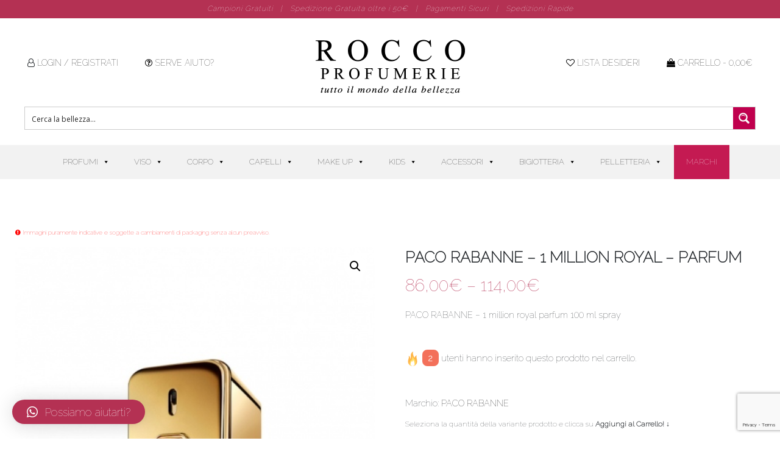

--- FILE ---
content_type: text/html; charset=UTF-8
request_url: https://www.roccoprofumerie.it/prodotto/paco-rabanne-1-million-royal-parfum/
body_size: 39016
content:
<!DOCTYPE html>
<html lang="it-IT">
<head>
<meta charset="UTF-8">
<meta http-equiv="X-UA-Compatible" content="IE=edge">
<meta name="viewport" content="width=device-width, initial-scale=1, shrink-to-fit=no">
<meta name="mobile-web-app-capable" content="yes">
<meta name="apple-mobile-web-app-capable" content="yes">
<meta name="apple-mobile-web-app-title" content="Rocco Profumerie - ">
<link rel="profile" href="http://gmpg.org/xfn/11">
<link rel="pingback" href="https://www.roccoprofumerie.it/xmlrpc.php">
<script>document.documentElement.className = document.documentElement.className + ' yes-js js_active js'</script>
<meta name='robots' content='index, follow, max-image-preview:large, max-snippet:-1, max-video-preview:-1' />
<style>img:is([sizes="auto" i], [sizes^="auto," i]) { contain-intrinsic-size: 3000px 1500px }</style>
<!-- This site is optimized with the Yoast SEO plugin v24.8.1 - https://yoast.com/wordpress/plugins/seo/ -->
<title>PACO RABANNE - 1 MILLION ROYAL - PARFUM - Rocco Profumerie</title>
<link rel="canonical" href="https://www.roccoprofumerie.it/prodotto/paco-rabanne-1-million-royal-parfum/" />
<meta property="og:locale" content="it_IT" />
<meta property="og:type" content="article" />
<meta property="og:title" content="PACO RABANNE - 1 MILLION ROYAL - PARFUM - Rocco Profumerie" />
<meta property="og:description" content="PACO RABANNE - 1 million royal parfum 100 ml spray [...]Leggi tutto..." />
<meta property="og:url" content="https://www.roccoprofumerie.it/prodotto/paco-rabanne-1-million-royal-parfum/" />
<meta property="og:site_name" content="Rocco Profumerie" />
<meta property="article:publisher" content="https://www.facebook.com/Rocco-Profumerie-392697307499145/" />
<meta name="twitter:card" content="summary_large_image" />
<!-- / Yoast SEO plugin. -->
<link rel='dns-prefetch' href='//widget.trustpilot.com' />
<link rel="alternate" type="application/rss+xml" title="Rocco Profumerie &raquo; Feed" href="https://www.roccoprofumerie.it/feed/" />
<link rel="alternate" type="application/rss+xml" title="Rocco Profumerie &raquo; Feed dei commenti" href="https://www.roccoprofumerie.it/comments/feed/" />
<link rel="alternate" type="application/rss+xml" title="Rocco Profumerie &raquo; PACO RABANNE &#8211; 1 MILLION ROYAL &#8211; PARFUM Feed dei commenti" href="https://www.roccoprofumerie.it/prodotto/paco-rabanne-1-million-royal-parfum/feed/" />
<!-- <link rel='stylesheet' id='sbi_styles-css' href='https://www.roccoprofumerie.it/wp-content/plugins/instagram-feed/css/sbi-styles.min.css?ver=6.8.0' type='text/css' media='all' /> -->
<!-- <link rel='stylesheet' id='wp-block-library-css' href='https://www.roccoprofumerie.it/wp-includes/css/dist/block-library/style.min.css?ver=6.7.4' type='text/css' media='all' /> -->
<!-- <link rel='stylesheet' id='jquery-selectBox-css' href='https://www.roccoprofumerie.it/wp-content/plugins/yith-woocommerce-wishlist/assets/css/jquery.selectBox.css?ver=1.2.0' type='text/css' media='all' /> -->
<!-- <link rel='stylesheet' id='woocommerce_prettyPhoto_css-css' href='//www.roccoprofumerie.it/wp-content/plugins/woocommerce/assets/css/prettyPhoto.css?ver=3.1.6' type='text/css' media='all' /> -->
<!-- <link rel='stylesheet' id='yith-wcwl-main-css' href='https://www.roccoprofumerie.it/wp-content/plugins/yith-woocommerce-wishlist/assets/css/style.css?ver=4.4.0' type='text/css' media='all' /> -->
<link rel="stylesheet" type="text/css" href="//www.roccoprofumerie.it/wp-content/cache/wpfc-minified/8ub19uds/c41lj.css" media="all"/>
<style id='yith-wcwl-main-inline-css' type='text/css'>
:root { --color-add-to-wishlist-background: #333333; --color-add-to-wishlist-text: #FFFFFF; --color-add-to-wishlist-border: #333333; --color-add-to-wishlist-background-hover: #333333; --color-add-to-wishlist-text-hover: #FFFFFF; --color-add-to-wishlist-border-hover: #333333; --rounded-corners-radius: 16px; --add-to-cart-rounded-corners-radius: 16px; --feedback-duration: 3s } 
:root { --color-add-to-wishlist-background: #333333; --color-add-to-wishlist-text: #FFFFFF; --color-add-to-wishlist-border: #333333; --color-add-to-wishlist-background-hover: #333333; --color-add-to-wishlist-text-hover: #FFFFFF; --color-add-to-wishlist-border-hover: #333333; --rounded-corners-radius: 16px; --add-to-cart-rounded-corners-radius: 16px; --feedback-duration: 3s } 
</style>
<style id='classic-theme-styles-inline-css' type='text/css'>
/*! This file is auto-generated */
.wp-block-button__link{color:#fff;background-color:#32373c;border-radius:9999px;box-shadow:none;text-decoration:none;padding:calc(.667em + 2px) calc(1.333em + 2px);font-size:1.125em}.wp-block-file__button{background:#32373c;color:#fff;text-decoration:none}
</style>
<style id='global-styles-inline-css' type='text/css'>
:root{--wp--preset--aspect-ratio--square: 1;--wp--preset--aspect-ratio--4-3: 4/3;--wp--preset--aspect-ratio--3-4: 3/4;--wp--preset--aspect-ratio--3-2: 3/2;--wp--preset--aspect-ratio--2-3: 2/3;--wp--preset--aspect-ratio--16-9: 16/9;--wp--preset--aspect-ratio--9-16: 9/16;--wp--preset--color--black: #000000;--wp--preset--color--cyan-bluish-gray: #abb8c3;--wp--preset--color--white: #ffffff;--wp--preset--color--pale-pink: #f78da7;--wp--preset--color--vivid-red: #cf2e2e;--wp--preset--color--luminous-vivid-orange: #ff6900;--wp--preset--color--luminous-vivid-amber: #fcb900;--wp--preset--color--light-green-cyan: #7bdcb5;--wp--preset--color--vivid-green-cyan: #00d084;--wp--preset--color--pale-cyan-blue: #8ed1fc;--wp--preset--color--vivid-cyan-blue: #0693e3;--wp--preset--color--vivid-purple: #9b51e0;--wp--preset--gradient--vivid-cyan-blue-to-vivid-purple: linear-gradient(135deg,rgba(6,147,227,1) 0%,rgb(155,81,224) 100%);--wp--preset--gradient--light-green-cyan-to-vivid-green-cyan: linear-gradient(135deg,rgb(122,220,180) 0%,rgb(0,208,130) 100%);--wp--preset--gradient--luminous-vivid-amber-to-luminous-vivid-orange: linear-gradient(135deg,rgba(252,185,0,1) 0%,rgba(255,105,0,1) 100%);--wp--preset--gradient--luminous-vivid-orange-to-vivid-red: linear-gradient(135deg,rgba(255,105,0,1) 0%,rgb(207,46,46) 100%);--wp--preset--gradient--very-light-gray-to-cyan-bluish-gray: linear-gradient(135deg,rgb(238,238,238) 0%,rgb(169,184,195) 100%);--wp--preset--gradient--cool-to-warm-spectrum: linear-gradient(135deg,rgb(74,234,220) 0%,rgb(151,120,209) 20%,rgb(207,42,186) 40%,rgb(238,44,130) 60%,rgb(251,105,98) 80%,rgb(254,248,76) 100%);--wp--preset--gradient--blush-light-purple: linear-gradient(135deg,rgb(255,206,236) 0%,rgb(152,150,240) 100%);--wp--preset--gradient--blush-bordeaux: linear-gradient(135deg,rgb(254,205,165) 0%,rgb(254,45,45) 50%,rgb(107,0,62) 100%);--wp--preset--gradient--luminous-dusk: linear-gradient(135deg,rgb(255,203,112) 0%,rgb(199,81,192) 50%,rgb(65,88,208) 100%);--wp--preset--gradient--pale-ocean: linear-gradient(135deg,rgb(255,245,203) 0%,rgb(182,227,212) 50%,rgb(51,167,181) 100%);--wp--preset--gradient--electric-grass: linear-gradient(135deg,rgb(202,248,128) 0%,rgb(113,206,126) 100%);--wp--preset--gradient--midnight: linear-gradient(135deg,rgb(2,3,129) 0%,rgb(40,116,252) 100%);--wp--preset--font-size--small: 13px;--wp--preset--font-size--medium: 20px;--wp--preset--font-size--large: 36px;--wp--preset--font-size--x-large: 42px;--wp--preset--spacing--20: 0.44rem;--wp--preset--spacing--30: 0.67rem;--wp--preset--spacing--40: 1rem;--wp--preset--spacing--50: 1.5rem;--wp--preset--spacing--60: 2.25rem;--wp--preset--spacing--70: 3.38rem;--wp--preset--spacing--80: 5.06rem;--wp--preset--shadow--natural: 6px 6px 9px rgba(0, 0, 0, 0.2);--wp--preset--shadow--deep: 12px 12px 50px rgba(0, 0, 0, 0.4);--wp--preset--shadow--sharp: 6px 6px 0px rgba(0, 0, 0, 0.2);--wp--preset--shadow--outlined: 6px 6px 0px -3px rgba(255, 255, 255, 1), 6px 6px rgba(0, 0, 0, 1);--wp--preset--shadow--crisp: 6px 6px 0px rgba(0, 0, 0, 1);}:where(.is-layout-flex){gap: 0.5em;}:where(.is-layout-grid){gap: 0.5em;}body .is-layout-flex{display: flex;}.is-layout-flex{flex-wrap: wrap;align-items: center;}.is-layout-flex > :is(*, div){margin: 0;}body .is-layout-grid{display: grid;}.is-layout-grid > :is(*, div){margin: 0;}:where(.wp-block-columns.is-layout-flex){gap: 2em;}:where(.wp-block-columns.is-layout-grid){gap: 2em;}:where(.wp-block-post-template.is-layout-flex){gap: 1.25em;}:where(.wp-block-post-template.is-layout-grid){gap: 1.25em;}.has-black-color{color: var(--wp--preset--color--black) !important;}.has-cyan-bluish-gray-color{color: var(--wp--preset--color--cyan-bluish-gray) !important;}.has-white-color{color: var(--wp--preset--color--white) !important;}.has-pale-pink-color{color: var(--wp--preset--color--pale-pink) !important;}.has-vivid-red-color{color: var(--wp--preset--color--vivid-red) !important;}.has-luminous-vivid-orange-color{color: var(--wp--preset--color--luminous-vivid-orange) !important;}.has-luminous-vivid-amber-color{color: var(--wp--preset--color--luminous-vivid-amber) !important;}.has-light-green-cyan-color{color: var(--wp--preset--color--light-green-cyan) !important;}.has-vivid-green-cyan-color{color: var(--wp--preset--color--vivid-green-cyan) !important;}.has-pale-cyan-blue-color{color: var(--wp--preset--color--pale-cyan-blue) !important;}.has-vivid-cyan-blue-color{color: var(--wp--preset--color--vivid-cyan-blue) !important;}.has-vivid-purple-color{color: var(--wp--preset--color--vivid-purple) !important;}.has-black-background-color{background-color: var(--wp--preset--color--black) !important;}.has-cyan-bluish-gray-background-color{background-color: var(--wp--preset--color--cyan-bluish-gray) !important;}.has-white-background-color{background-color: var(--wp--preset--color--white) !important;}.has-pale-pink-background-color{background-color: var(--wp--preset--color--pale-pink) !important;}.has-vivid-red-background-color{background-color: var(--wp--preset--color--vivid-red) !important;}.has-luminous-vivid-orange-background-color{background-color: var(--wp--preset--color--luminous-vivid-orange) !important;}.has-luminous-vivid-amber-background-color{background-color: var(--wp--preset--color--luminous-vivid-amber) !important;}.has-light-green-cyan-background-color{background-color: var(--wp--preset--color--light-green-cyan) !important;}.has-vivid-green-cyan-background-color{background-color: var(--wp--preset--color--vivid-green-cyan) !important;}.has-pale-cyan-blue-background-color{background-color: var(--wp--preset--color--pale-cyan-blue) !important;}.has-vivid-cyan-blue-background-color{background-color: var(--wp--preset--color--vivid-cyan-blue) !important;}.has-vivid-purple-background-color{background-color: var(--wp--preset--color--vivid-purple) !important;}.has-black-border-color{border-color: var(--wp--preset--color--black) !important;}.has-cyan-bluish-gray-border-color{border-color: var(--wp--preset--color--cyan-bluish-gray) !important;}.has-white-border-color{border-color: var(--wp--preset--color--white) !important;}.has-pale-pink-border-color{border-color: var(--wp--preset--color--pale-pink) !important;}.has-vivid-red-border-color{border-color: var(--wp--preset--color--vivid-red) !important;}.has-luminous-vivid-orange-border-color{border-color: var(--wp--preset--color--luminous-vivid-orange) !important;}.has-luminous-vivid-amber-border-color{border-color: var(--wp--preset--color--luminous-vivid-amber) !important;}.has-light-green-cyan-border-color{border-color: var(--wp--preset--color--light-green-cyan) !important;}.has-vivid-green-cyan-border-color{border-color: var(--wp--preset--color--vivid-green-cyan) !important;}.has-pale-cyan-blue-border-color{border-color: var(--wp--preset--color--pale-cyan-blue) !important;}.has-vivid-cyan-blue-border-color{border-color: var(--wp--preset--color--vivid-cyan-blue) !important;}.has-vivid-purple-border-color{border-color: var(--wp--preset--color--vivid-purple) !important;}.has-vivid-cyan-blue-to-vivid-purple-gradient-background{background: var(--wp--preset--gradient--vivid-cyan-blue-to-vivid-purple) !important;}.has-light-green-cyan-to-vivid-green-cyan-gradient-background{background: var(--wp--preset--gradient--light-green-cyan-to-vivid-green-cyan) !important;}.has-luminous-vivid-amber-to-luminous-vivid-orange-gradient-background{background: var(--wp--preset--gradient--luminous-vivid-amber-to-luminous-vivid-orange) !important;}.has-luminous-vivid-orange-to-vivid-red-gradient-background{background: var(--wp--preset--gradient--luminous-vivid-orange-to-vivid-red) !important;}.has-very-light-gray-to-cyan-bluish-gray-gradient-background{background: var(--wp--preset--gradient--very-light-gray-to-cyan-bluish-gray) !important;}.has-cool-to-warm-spectrum-gradient-background{background: var(--wp--preset--gradient--cool-to-warm-spectrum) !important;}.has-blush-light-purple-gradient-background{background: var(--wp--preset--gradient--blush-light-purple) !important;}.has-blush-bordeaux-gradient-background{background: var(--wp--preset--gradient--blush-bordeaux) !important;}.has-luminous-dusk-gradient-background{background: var(--wp--preset--gradient--luminous-dusk) !important;}.has-pale-ocean-gradient-background{background: var(--wp--preset--gradient--pale-ocean) !important;}.has-electric-grass-gradient-background{background: var(--wp--preset--gradient--electric-grass) !important;}.has-midnight-gradient-background{background: var(--wp--preset--gradient--midnight) !important;}.has-small-font-size{font-size: var(--wp--preset--font-size--small) !important;}.has-medium-font-size{font-size: var(--wp--preset--font-size--medium) !important;}.has-large-font-size{font-size: var(--wp--preset--font-size--large) !important;}.has-x-large-font-size{font-size: var(--wp--preset--font-size--x-large) !important;}
:where(.wp-block-post-template.is-layout-flex){gap: 1.25em;}:where(.wp-block-post-template.is-layout-grid){gap: 1.25em;}
:where(.wp-block-columns.is-layout-flex){gap: 2em;}:where(.wp-block-columns.is-layout-grid){gap: 2em;}
:root :where(.wp-block-pullquote){font-size: 1.5em;line-height: 1.6;}
</style>
<!-- <link rel='stylesheet' id='contact-form-7-css' href='https://www.roccoprofumerie.it/wp-content/plugins/contact-form-7/includes/css/styles.css?ver=6.0.5' type='text/css' media='all' /> -->
<!-- <link rel='stylesheet' id='rs-plugin-settings-css' href='https://www.roccoprofumerie.it/wp-content/plugins/revslider/public/assets/css/settings.css?ver=5.4.7.4' type='text/css' media='all' /> -->
<link rel="stylesheet" type="text/css" href="//www.roccoprofumerie.it/wp-content/cache/wpfc-minified/l126efst/c1hz1.css" media="all"/>
<style id='rs-plugin-settings-inline-css' type='text/css'>
#rs-demo-id {}
</style>
<!-- <link rel='stylesheet' id='photoswipe-css' href='https://www.roccoprofumerie.it/wp-content/plugins/woocommerce/assets/css/photoswipe/photoswipe.min.css?ver=9.8.2' type='text/css' media='all' /> -->
<!-- <link rel='stylesheet' id='photoswipe-default-skin-css' href='https://www.roccoprofumerie.it/wp-content/plugins/woocommerce/assets/css/photoswipe/default-skin/default-skin.min.css?ver=9.8.2' type='text/css' media='all' /> -->
<!-- <link rel='stylesheet' id='woocommerce-layout-css' href='https://www.roccoprofumerie.it/wp-content/plugins/woocommerce/assets/css/woocommerce-layout.css?ver=9.8.2' type='text/css' media='all' /> -->
<link rel="stylesheet" type="text/css" href="//www.roccoprofumerie.it/wp-content/cache/wpfc-minified/fqz2gvuq/c1i7k.css" media="all"/>
<!-- <link rel='stylesheet' id='woocommerce-smallscreen-css' href='https://www.roccoprofumerie.it/wp-content/plugins/woocommerce/assets/css/woocommerce-smallscreen.css?ver=9.8.2' type='text/css' media='only screen and (max-width: 768px)' /> -->
<link rel="stylesheet" type="text/css" href="//www.roccoprofumerie.it/wp-content/cache/wpfc-minified/quwe2kol/20j42.css" media="only screen and (max-width: 768px)"/>
<!-- <link rel='stylesheet' id='woocommerce-general-css' href='https://www.roccoprofumerie.it/wp-content/plugins/woocommerce/assets/css/woocommerce.css?ver=9.8.2' type='text/css' media='all' /> -->
<link rel="stylesheet" type="text/css" href="//www.roccoprofumerie.it/wp-content/cache/wpfc-minified/30flvahu/20j42.css" media="all"/>
<style id='woocommerce-inline-inline-css' type='text/css'>
.woocommerce form .form-row .required { visibility: visible; }
</style>
<!-- <link rel='stylesheet' id='wpsl-styles-css' href='https://www.roccoprofumerie.it/wp-content/plugins/wp-store-locator/css/styles.min.css?ver=2.2.250' type='text/css' media='all' /> -->
<!-- <link rel='stylesheet' id='wcqi-css-css' href='https://www.roccoprofumerie.it/wp-content/plugins/woocommerce-quantity-increment/assets/css/wc-quantity-increment.css?ver=6.7.4' type='text/css' media='all' /> -->
<!-- <link rel='stylesheet' id='cmplz-general-css' href='https://www.roccoprofumerie.it/wp-content/plugins/complianz-gdpr/assets/css/cookieblocker.min.css?ver=1743669904' type='text/css' media='all' /> -->
<!-- <link rel='stylesheet' id='megamenu-css' href='https://www.roccoprofumerie.it/wp-content/uploads/maxmegamenu/style.css?ver=5db9e2' type='text/css' media='all' /> -->
<!-- <link rel='stylesheet' id='dashicons-css' href='https://www.roccoprofumerie.it/wp-includes/css/dashicons.min.css?ver=6.7.4' type='text/css' media='all' /> -->
<link rel="stylesheet" type="text/css" href="//www.roccoprofumerie.it/wp-content/cache/wpfc-minified/q782o25o/4bcn6.css" media="all"/>
<style id='dashicons-inline-css' type='text/css'>
[data-font="Dashicons"]:before {font-family: 'Dashicons' !important;content: attr(data-icon) !important;speak: none !important;font-weight: normal !important;font-variant: normal !important;text-transform: none !important;line-height: 1 !important;font-style: normal !important;-webkit-font-smoothing: antialiased !important;-moz-osx-font-smoothing: grayscale !important;}
</style>
<!-- <link rel='stylesheet' id='jquery-ui-style-css' href='https://www.roccoprofumerie.it/wp-content/plugins/woocommerce-jetpack/includes/css/jquery-ui.css?ver=1768948844' type='text/css' media='all' /> -->
<!-- <link rel='stylesheet' id='wcj-timepicker-style-css' href='https://www.roccoprofumerie.it/wp-content/plugins/woocommerce-jetpack/includes/lib/timepicker/jquery.timepicker.min.css?ver=7.2.5' type='text/css' media='all' /> -->
<!-- <link rel='stylesheet' id='yith-wcbr-css' href='https://www.roccoprofumerie.it/wp-content/plugins/yith-woocommerce-brands-add-on-premium/assets/css/yith-wcbr.css?ver=6.7.4' type='text/css' media='all' /> -->
<!-- <link rel='stylesheet' id='jquery-swiper-css' href='https://www.roccoprofumerie.it/wp-content/plugins/yith-woocommerce-brands-add-on-premium/assets/css/swiper.css?ver=4.2.2' type='text/css' media='all' /> -->
<!-- <link rel='stylesheet' id='select2-css' href='https://www.roccoprofumerie.it/wp-content/plugins/woocommerce/assets/css/select2.css?ver=9.8.2' type='text/css' media='all' /> -->
<!-- <link rel='stylesheet' id='yith-wcbr-shortcode-css' href='https://www.roccoprofumerie.it/wp-content/plugins/yith-woocommerce-brands-add-on-premium/assets/css/yith-wcbr-shortcode.css?ver=6.7.4' type='text/css' media='all' /> -->
<!-- <link rel='stylesheet' id='brands-styles-css' href='https://www.roccoprofumerie.it/wp-content/plugins/woocommerce/assets/css/brands.css?ver=9.8.2' type='text/css' media='all' /> -->
<!-- <link rel='stylesheet' id='yith_ywdpd_frontend-css' href='https://www.roccoprofumerie.it/wp-content/plugins/yith-woocommerce-dynamic-pricing-and-discounts-premium/assets/css/frontend.css?ver=6.7.4' type='text/css' media='all' /> -->
<!-- <link rel='stylesheet' id='understrap-styles-css' href='https://www.roccoprofumerie.it/wp-content/themes/rocco-profumerie/css/theme.min.css?ver=1.0.1531736518' type='text/css' media='all' /> -->
<!-- <link rel='stylesheet' id='style-css' href='https://www.roccoprofumerie.it/wp-content/themes/rocco-profumerie/style.css?ver=1.0.1531736518' type='text/css' media='all' /> -->
<!-- <link rel='stylesheet' id='wpdreams-asp-basic-css' href='https://www.roccoprofumerie.it/wp-content/plugins/ajax-search-pro/css/style.basic.css?ver=eaMKpE' type='text/css' media='all' /> -->
<!-- <link rel='stylesheet' id='wpdreams-asp-chosen-css' href='https://www.roccoprofumerie.it/wp-content/plugins/ajax-search-pro/css/chosen/chosen.css?ver=eaMKpE' type='text/css' media='all' /> -->
<!-- <link rel='stylesheet' id='wpdreams-ajaxsearchpro-instances-css' href='https://www.roccoprofumerie.it/wp-content/uploads/asp_upload/style.instances.css?ver=eaMKpE' type='text/css' media='all' /> -->
<link rel="stylesheet" type="text/css" href="//www.roccoprofumerie.it/wp-content/cache/wpfc-minified/2qxxzcxi/dttf5.css" media="all"/>
<style id='akismet-widget-style-inline-css' type='text/css'>
.a-stats {
--akismet-color-mid-green: #357b49;
--akismet-color-white: #fff;
--akismet-color-light-grey: #f6f7f7;
max-width: 350px;
width: auto;
}
.a-stats * {
all: unset;
box-sizing: border-box;
}
.a-stats strong {
font-weight: 600;
}
.a-stats a.a-stats__link,
.a-stats a.a-stats__link:visited,
.a-stats a.a-stats__link:active {
background: var(--akismet-color-mid-green);
border: none;
box-shadow: none;
border-radius: 8px;
color: var(--akismet-color-white);
cursor: pointer;
display: block;
font-family: -apple-system, BlinkMacSystemFont, 'Segoe UI', 'Roboto', 'Oxygen-Sans', 'Ubuntu', 'Cantarell', 'Helvetica Neue', sans-serif;
font-weight: 500;
padding: 12px;
text-align: center;
text-decoration: none;
transition: all 0.2s ease;
}
/* Extra specificity to deal with TwentyTwentyOne focus style */
.widget .a-stats a.a-stats__link:focus {
background: var(--akismet-color-mid-green);
color: var(--akismet-color-white);
text-decoration: none;
}
.a-stats a.a-stats__link:hover {
filter: brightness(110%);
box-shadow: 0 4px 12px rgba(0, 0, 0, 0.06), 0 0 2px rgba(0, 0, 0, 0.16);
}
.a-stats .count {
color: var(--akismet-color-white);
display: block;
font-size: 1.5em;
line-height: 1.4;
padding: 0 13px;
white-space: nowrap;
}
</style>
<!-- <link rel='stylesheet' id='qlwapp-css' href='https://www.roccoprofumerie.it/wp-content/plugins/wp-whatsapp-chat/build/frontend/css/style.css?ver=7.6.3' type='text/css' media='all' /> -->
<!-- <link rel='stylesheet' id='popup-maker-site-css' href='https://www.roccoprofumerie.it/wp-content/plugins/popup-maker/assets/css/pum-site.min.css?ver=1.20.4' type='text/css' media='all' /> -->
<link rel="stylesheet" type="text/css" href="//www.roccoprofumerie.it/wp-content/cache/wpfc-minified/mob19avz/c3vfs.css" media="all"/>
<style id='popup-maker-site-inline-css' type='text/css'>
/* Popup Google Fonts */
@import url('//fonts.googleapis.com/css?family=Raleway:100|Montserrat|Acme');
/* Popup Theme 295557: Content Only - For use with page builders or block editor */
.pum-theme-295557, .pum-theme-content-only { background-color: rgba( 0, 0, 0, 0.70 ) } 
.pum-theme-295557 .pum-container, .pum-theme-content-only .pum-container { padding: 0px; border-radius: 0px; border: 1px none #000000; box-shadow: 0px 0px 0px 0px rgba( 2, 2, 2, 0.00 ) } 
.pum-theme-295557 .pum-title, .pum-theme-content-only .pum-title { color: #000000; text-align: left; text-shadow: 0px 0px 0px rgba( 2, 2, 2, 0.23 ); font-family: inherit; font-weight: 400; font-size: 32px; line-height: 36px } 
.pum-theme-295557 .pum-content, .pum-theme-content-only .pum-content { color: #8c8c8c; font-family: inherit; font-weight: 400 } 
.pum-theme-295557 .pum-content + .pum-close, .pum-theme-content-only .pum-content + .pum-close { position: absolute; height: 18px; width: 18px; left: auto; right: 7px; bottom: auto; top: 7px; padding: 0px; color: #000000; font-family: inherit; font-weight: 700; font-size: 20px; line-height: 20px; border: 1px none #ffffff; border-radius: 15px; box-shadow: 0px 0px 0px 0px rgba( 2, 2, 2, 0.00 ); text-shadow: 0px 0px 0px rgba( 0, 0, 0, 0.00 ); background-color: rgba( 255, 255, 255, 0.00 ) } 
/* Popup Theme 58: Light Box */
.pum-theme-58, .pum-theme-lightbox { background-color: rgba( 0, 0, 0, 0.60 ) } 
.pum-theme-58 .pum-container, .pum-theme-lightbox .pum-container { padding: 25px; border-radius: 0px; border: 8px none #000000; box-shadow: 0px 0px 30px 0px rgba( 2, 2, 2, 0.32 ); background-color: rgba( 255, 255, 255, 1.00 ) } 
.pum-theme-58 .pum-title, .pum-theme-lightbox .pum-title { color: #000000; text-align: center; text-shadow: 0px 0px 0px rgba( 2, 2, 2, 0.23 ); font-family: Raleway; font-weight: 100; font-size: 32px; line-height: 36px } 
.pum-theme-58 .pum-content, .pum-theme-lightbox .pum-content { color: #000000; font-family: inherit; font-weight: 100 } 
.pum-theme-58 .pum-content + .pum-close, .pum-theme-lightbox .pum-content + .pum-close { position: absolute; height: 32px; width: 32px; left: auto; right: -24px; bottom: auto; top: -24px; padding: 0px; color: #ffffff; font-family: inherit; font-weight: 100; font-size: 24px; line-height: 26px; border: 2px solid #ffffff; border-radius: 30px; box-shadow: 0px 0px 15px 1px rgba( 2, 2, 2, 0.75 ); text-shadow: 0px 0px 0px rgba( 0, 0, 0, 0.23 ); background-color: rgba( 0, 0, 0, 1.00 ) } 
/* Popup Theme 275864: Floating Bar - Soft Blue */
.pum-theme-275864, .pum-theme-floating-bar { background-color: rgba( 255, 255, 255, 0.00 ) } 
.pum-theme-275864 .pum-container, .pum-theme-floating-bar .pum-container { padding: 8px; border-radius: 0px; border: 1px none #000000; box-shadow: 1px 1px 3px 0px rgba( 2, 2, 2, 0.23 ); background-color: rgba( 238, 246, 252, 1.00 ) } 
.pum-theme-275864 .pum-title, .pum-theme-floating-bar .pum-title { color: #505050; text-align: left; text-shadow: 0px 0px 0px rgba( 2, 2, 2, 0.23 ); font-family: inherit; font-weight: 400; font-size: 32px; line-height: 36px } 
.pum-theme-275864 .pum-content, .pum-theme-floating-bar .pum-content { color: #505050; font-family: inherit; font-weight: 400 } 
.pum-theme-275864 .pum-content + .pum-close, .pum-theme-floating-bar .pum-content + .pum-close { position: absolute; height: 18px; width: 18px; left: auto; right: 5px; bottom: auto; top: 50%; padding: 0px; color: #505050; font-family: Sans-Serif; font-weight: 700; font-size: 15px; line-height: 18px; border: 1px solid #505050; border-radius: 15px; box-shadow: 0px 0px 0px 0px rgba( 2, 2, 2, 0.00 ); text-shadow: 0px 0px 0px rgba( 0, 0, 0, 0.00 ); background-color: rgba( 255, 255, 255, 0.00 ); transform: translate(0, -50%) } 
/* Popup Theme 59: Blu aziendale */
.pum-theme-59, .pum-theme-enterprise-blue { background-color: rgba( 0, 0, 0, 0.70 ) } 
.pum-theme-59 .pum-container, .pum-theme-enterprise-blue .pum-container { padding: 28px; border-radius: 5px; border: 1px none #000000; box-shadow: 0px 10px 25px 4px rgba( 2, 2, 2, 0.50 ); background-color: rgba( 255, 255, 255, 1.00 ) } 
.pum-theme-59 .pum-title, .pum-theme-enterprise-blue .pum-title { color: #315b7c; text-align: left; text-shadow: 0px 0px 0px rgba( 2, 2, 2, 0.23 ); font-family: inherit; font-size: 34px; line-height: 36px } 
.pum-theme-59 .pum-content, .pum-theme-enterprise-blue .pum-content { color: #2d2d2d; font-family: inherit } 
.pum-theme-59 .pum-content + .pum-close, .pum-theme-enterprise-blue .pum-content + .pum-close { position: absolute; height: 28px; width: 28px; left: auto; right: 8px; bottom: auto; top: 8px; padding: 4px; color: #ffffff; font-family: inherit; font-size: 20px; line-height: 20px; border: 1px none #ffffff; border-radius: 42px; box-shadow: 0px 0px 0px 0px rgba( 2, 2, 2, 0.23 ); text-shadow: 0px 0px 0px rgba( 0, 0, 0, 0.23 ); background-color: rgba( 49, 91, 124, 1.00 ) } 
/* Popup Theme 60: Disclaimer */
.pum-theme-60, .pum-theme-hello-box { background-color: rgba( 0, 0, 0, 0.75 ) } 
.pum-theme-60 .pum-container, .pum-theme-hello-box .pum-container { padding: 30px; border-radius: 80px; border: 14px solid #81d742; box-shadow: 0px 0px 0px 0px rgba( 2, 2, 2, 0.00 ); background-color: rgba( 255, 255, 255, 1.00 ) } 
.pum-theme-60 .pum-title, .pum-theme-hello-box .pum-title { color: #2d2d2d; text-align: left; text-shadow: 0px 0px 0px rgba( 2, 2, 2, 0.23 ); font-family: Montserrat; font-size: 32px; line-height: 36px } 
.pum-theme-60 .pum-content, .pum-theme-hello-box .pum-content { color: #2d2d2d; font-family: inherit } 
.pum-theme-60 .pum-content + .pum-close, .pum-theme-hello-box .pum-content + .pum-close { position: absolute; height: auto; width: auto; left: auto; right: -30px; bottom: auto; top: -30px; padding: 0px; color: #2d2d2d; font-family: inherit; font-size: 32px; line-height: 28px; border: 1px none #ffffff; border-radius: 28px; box-shadow: 0px 0px 0px 0px rgba( 2, 2, 2, 0.23 ); text-shadow: 0px 0px 0px rgba( 0, 0, 0, 0.23 ); background-color: rgba( 255, 255, 255, 1.00 ) } 
/* Popup Theme 61: Bordo netto */
.pum-theme-61, .pum-theme-cutting-edge { background-color: rgba( 0, 0, 0, 0.50 ) } 
.pum-theme-61 .pum-container, .pum-theme-cutting-edge .pum-container { padding: 18px; border-radius: 0px; border: 1px none #000000; box-shadow: 0px 10px 25px 0px rgba( 2, 2, 2, 0.50 ); background-color: rgba( 30, 115, 190, 1.00 ) } 
.pum-theme-61 .pum-title, .pum-theme-cutting-edge .pum-title { color: #ffffff; text-align: left; text-shadow: 0px 0px 0px rgba( 2, 2, 2, 0.23 ); font-family: Sans-Serif; font-size: 26px; line-height: 28px } 
.pum-theme-61 .pum-content, .pum-theme-cutting-edge .pum-content { color: #ffffff; font-family: inherit } 
.pum-theme-61 .pum-content + .pum-close, .pum-theme-cutting-edge .pum-content + .pum-close { position: absolute; height: 24px; width: 24px; left: auto; right: 0px; bottom: auto; top: 0px; padding: 0px; color: #1e73be; font-family: inherit; font-size: 32px; line-height: 24px; border: 1px none #ffffff; border-radius: 0px; box-shadow: -1px 1px 1px 0px rgba( 2, 2, 2, 0.10 ); text-shadow: -1px 1px 1px rgba( 0, 0, 0, 0.10 ); background-color: rgba( 238, 238, 34, 1.00 ) } 
/* Popup Theme 62: Cornice */
.pum-theme-62, .pum-theme-framed-border { background-color: rgba( 255, 255, 255, 0.50 ) } 
.pum-theme-62 .pum-container, .pum-theme-framed-border .pum-container { padding: 18px; border-radius: 0px; border: 20px outset #dd3333; box-shadow: 1px 1px 3px 0px rgba( 2, 2, 2, 0.97 ) inset; background-color: rgba( 255, 251, 239, 1.00 ) } 
.pum-theme-62 .pum-title, .pum-theme-framed-border .pum-title { color: #000000; text-align: left; text-shadow: 0px 0px 0px rgba( 2, 2, 2, 0.23 ); font-family: inherit; font-size: 32px; line-height: 36px } 
.pum-theme-62 .pum-content, .pum-theme-framed-border .pum-content { color: #2d2d2d; font-family: inherit } 
.pum-theme-62 .pum-content + .pum-close, .pum-theme-framed-border .pum-content + .pum-close { position: absolute; height: 20px; width: 20px; left: auto; right: -20px; bottom: auto; top: -20px; padding: 0px; color: #ffffff; font-family: Acme; font-size: 20px; line-height: 20px; border: 1px none #ffffff; border-radius: 0px; box-shadow: 0px 0px 0px 0px rgba( 2, 2, 2, 0.23 ); text-shadow: 0px 0px 0px rgba( 0, 0, 0, 0.23 ); background-color: rgba( 0, 0, 0, 0.55 ) } 
/* Popup Theme 57: Tema predefinito */
.pum-theme-57, .pum-theme-tema-predefinito { background-color: rgba( 255, 255, 255, 1.00 ) } 
.pum-theme-57 .pum-container, .pum-theme-tema-predefinito .pum-container { padding: 18px; border-radius: 0px; border: 1px none #000000; box-shadow: 1px 1px 3px 0px rgba( 2, 2, 2, 0.23 ); background-color: rgba( 249, 249, 249, 1.00 ) } 
.pum-theme-57 .pum-title, .pum-theme-tema-predefinito .pum-title { color: #000000; text-align: left; text-shadow: 0px 0px 0px rgba( 2, 2, 2, 0.23 ); font-family: inherit; font-weight: inherit; font-size: 32px; font-style: normal; line-height: 36px } 
.pum-theme-57 .pum-content, .pum-theme-tema-predefinito .pum-content { color: #8c8c8c; font-family: inherit; font-weight: inherit; font-style: normal } 
.pum-theme-57 .pum-content + .pum-close, .pum-theme-tema-predefinito .pum-content + .pum-close { position: absolute; height: auto; width: auto; left: auto; right: 0px; bottom: auto; top: 0px; padding: 8px; color: #ffffff; font-family: inherit; font-weight: inherit; font-size: 12px; font-style: normal; line-height: 14px; border: 1px none #ffffff; border-radius: 0px; box-shadow: 0px 0px 0px 0px rgba( 2, 2, 2, 0.23 ); text-shadow: 0px 0px 0px rgba( 0, 0, 0, 0.23 ); background-color: rgba( 0, 183, 205, 1.00 ) } 
</style>
<style id='rocket-lazyload-inline-css' type='text/css'>
.rll-youtube-player{position:relative;padding-bottom:56.23%;height:0;overflow:hidden;max-width:100%;}.rll-youtube-player:focus-within{outline: 2px solid currentColor;outline-offset: 5px;}.rll-youtube-player iframe{position:absolute;top:0;left:0;width:100%;height:100%;z-index:100;background:0 0}.rll-youtube-player img{bottom:0;display:block;left:0;margin:auto;max-width:100%;width:100%;position:absolute;right:0;top:0;border:none;height:auto;-webkit-transition:.4s all;-moz-transition:.4s all;transition:.4s all}.rll-youtube-player img:hover{-webkit-filter:brightness(75%)}.rll-youtube-player .play{height:100%;width:100%;left:0;top:0;position:absolute;background:url(https://www.roccoprofumerie.it/wp-content/plugins/rocket-lazy-load/assets/img/youtube.png) no-repeat center;background-color: transparent !important;cursor:pointer;border:none;}
</style>
<script src='//www.roccoprofumerie.it/wp-content/cache/wpfc-minified/6v2ku0u2/c1hz1.js' type="text/javascript"></script>
<!-- <script type="text/javascript" src="https://www.roccoprofumerie.it/wp-includes/js/jquery/jquery.min.js?ver=3.7.1" id="jquery-core-js"></script> -->
<!-- <script type="text/javascript" src="https://www.roccoprofumerie.it/wp-includes/js/jquery/jquery-migrate.min.js?ver=3.4.1" id="jquery-migrate-js"></script> -->
<!-- <script type="text/javascript" src="https://www.roccoprofumerie.it/wp-content/plugins/revslider/public/assets/js/jquery.themepunch.tools.min.js?ver=5.4.7.4" id="tp-tools-js"></script> -->
<!-- <script type="text/javascript" src="https://www.roccoprofumerie.it/wp-content/plugins/revslider/public/assets/js/jquery.themepunch.revolution.min.js?ver=5.4.7.4" id="revmin-js"></script> -->
<script type="text/javascript" id="tp-js-js-extra">
/* <![CDATA[ */
var trustpilot_settings = {"key":"TNk5wze3caiwVTw8","TrustpilotScriptUrl":"https:\/\/invitejs.trustpilot.com\/tp.min.js","IntegrationAppUrl":"\/\/ecommscript-integrationapp.trustpilot.com","PreviewScriptUrl":"\/\/ecommplugins-scripts.trustpilot.com\/v2.1\/js\/preview.min.js","PreviewCssUrl":"\/\/ecommplugins-scripts.trustpilot.com\/v2.1\/css\/preview.min.css","PreviewWPCssUrl":"\/\/ecommplugins-scripts.trustpilot.com\/v2.1\/css\/preview_wp.css","WidgetScriptUrl":"\/\/widget.trustpilot.com\/bootstrap\/v5\/tp.widget.bootstrap.min.js"};
/* ]]> */
</script>
<script src='//www.roccoprofumerie.it/wp-content/cache/wpfc-minified/qx3iml2t/20j42.js' type="text/javascript"></script>
<!-- <script type="text/javascript" src="https://www.roccoprofumerie.it/wp-content/plugins/trustpilot-reviews/review/assets/js/headerScript.min.js?ver=1.0&#039; async=&#039;async" id="tp-js-js"></script> -->
<script type="text/javascript" src="//widget.trustpilot.com/bootstrap/v5/tp.widget.bootstrap.min.js?ver=1.0&#039; async=&#039;async" id="widget-bootstrap-js"></script>
<script type="text/javascript" id="trustbox-js-extra">
/* <![CDATA[ */
var trustbox_settings = {"page":"product","sku":["19356cfb0bae2cdeacd5ed083e3e71b9","TRUSTPILOT_SKU_VALUE_321995"],"name":"PACO RABANNE - 1 MILLION ROYAL - PARFUM"};
var trustpilot_trustbox_settings = {"trustboxes":[{"enabled":"enabled","snippet":"[base64]","customizations":"[base64]","page":"product","position":"before","corner":"top: #{Y}px; left: #{X}px;","paddingx":"0","paddingy":"30","zindex":"1000","clear":"both","xpaths":"[base64]","sku":"TRUSTPILOT_SKU_VALUE_277425,768614163794","name":"*** SHISEIDO - vpn vital perf.upl.firm.eye cream 15 ml","widgetName":"Starter","repeatable":false,"uuid":"15074c69-1c0e-38a3-41c7-20a5c32012bb","error":null,"repeatXpath":{"xpathById":{"prefix":"","suffix":""},"xpathFromRoot":{"prefix":"","suffix":""}},"width":"100%","height":"100%","locale":"it-IT"}]};
/* ]]> */
</script>
<script src='//www.roccoprofumerie.it/wp-content/cache/wpfc-minified/7zreprny/c3xa1.js' type="text/javascript"></script>
<!-- <script type="text/javascript" src="https://www.roccoprofumerie.it/wp-content/plugins/trustpilot-reviews/review/assets/js/trustBoxScript.min.js?ver=1.0&#039; async=&#039;async" id="trustbox-js"></script> -->
<!-- <script type="text/javascript" src="https://www.roccoprofumerie.it/wp-content/plugins/woocommerce/assets/js/jquery-blockui/jquery.blockUI.min.js?ver=2.7.0-wc.9.8.2" id="jquery-blockui-js" defer="defer" data-wp-strategy="defer"></script> -->
<script type="text/javascript" id="wc-add-to-cart-js-extra">
/* <![CDATA[ */
var wc_add_to_cart_params = {"ajax_url":"\/wp-admin\/admin-ajax.php","wc_ajax_url":"\/?wc-ajax=%%endpoint%%","i18n_view_cart":"Visualizza carrello","cart_url":"https:\/\/www.roccoprofumerie.it\/carrello\/","is_cart":"","cart_redirect_after_add":"no"};
/* ]]> */
</script>
<script src='//www.roccoprofumerie.it/wp-content/cache/wpfc-minified/jo3xb5ii/c3xa1.js' type="text/javascript"></script>
<!-- <script type="text/javascript" src="https://www.roccoprofumerie.it/wp-content/plugins/woocommerce/assets/js/frontend/add-to-cart.min.js?ver=9.8.2" id="wc-add-to-cart-js" defer="defer" data-wp-strategy="defer"></script> -->
<!-- <script type="text/javascript" src="https://www.roccoprofumerie.it/wp-content/plugins/woocommerce/assets/js/zoom/jquery.zoom.min.js?ver=1.7.21-wc.9.8.2" id="zoom-js" defer="defer" data-wp-strategy="defer"></script> -->
<!-- <script type="text/javascript" src="https://www.roccoprofumerie.it/wp-content/plugins/woocommerce/assets/js/flexslider/jquery.flexslider.min.js?ver=2.7.2-wc.9.8.2" id="flexslider-js" defer="defer" data-wp-strategy="defer"></script> -->
<!-- <script type="text/javascript" src="https://www.roccoprofumerie.it/wp-content/plugins/woocommerce/assets/js/photoswipe/photoswipe.min.js?ver=4.1.1-wc.9.8.2" id="photoswipe-js" defer="defer" data-wp-strategy="defer"></script> -->
<!-- <script type="text/javascript" src="https://www.roccoprofumerie.it/wp-content/plugins/woocommerce/assets/js/photoswipe/photoswipe-ui-default.min.js?ver=4.1.1-wc.9.8.2" id="photoswipe-ui-default-js" defer="defer" data-wp-strategy="defer"></script> -->
<script type="text/javascript" id="wc-single-product-js-extra">
/* <![CDATA[ */
var wc_single_product_params = {"i18n_required_rating_text":"Seleziona una valutazione","i18n_rating_options":["1 stella su 5","2 stelle su 5","3 stelle su 5","4 stelle su 5","5 stelle su 5"],"i18n_product_gallery_trigger_text":"Visualizza la galleria di immagini a schermo intero","review_rating_required":"yes","flexslider":{"rtl":false,"animation":"slide","smoothHeight":true,"directionNav":false,"controlNav":"thumbnails","slideshow":false,"animationSpeed":500,"animationLoop":false,"allowOneSlide":false},"zoom_enabled":"1","zoom_options":[],"photoswipe_enabled":"1","photoswipe_options":{"shareEl":false,"closeOnScroll":false,"history":false,"hideAnimationDuration":0,"showAnimationDuration":0},"flexslider_enabled":"1"};
/* ]]> */
</script>
<script src='//www.roccoprofumerie.it/wp-content/cache/wpfc-minified/fooh49sa/c3xa1.js' type="text/javascript"></script>
<!-- <script type="text/javascript" src="https://www.roccoprofumerie.it/wp-content/plugins/woocommerce/assets/js/frontend/single-product.min.js?ver=9.8.2" id="wc-single-product-js" defer="defer" data-wp-strategy="defer"></script> -->
<!-- <script type="text/javascript" src="https://www.roccoprofumerie.it/wp-content/plugins/woocommerce/assets/js/js-cookie/js.cookie.min.js?ver=2.1.4-wc.9.8.2" id="js-cookie-js" defer="defer" data-wp-strategy="defer"></script> -->
<script type="text/javascript" id="woocommerce-js-extra">
/* <![CDATA[ */
var woocommerce_params = {"ajax_url":"\/wp-admin\/admin-ajax.php","wc_ajax_url":"\/?wc-ajax=%%endpoint%%","i18n_password_show":"Mostra password","i18n_password_hide":"Nascondi password"};
/* ]]> */
</script>
<script src='//www.roccoprofumerie.it/wp-content/cache/wpfc-minified/8kc477wt/c3xa1.js' type="text/javascript"></script>
<!-- <script type="text/javascript" src="https://www.roccoprofumerie.it/wp-content/plugins/woocommerce/assets/js/frontend/woocommerce.min.js?ver=9.8.2" id="woocommerce-js" defer="defer" data-wp-strategy="defer"></script> -->
<!-- <script type="text/javascript" src="https://www.roccoprofumerie.it/wp-content/plugins/woocommerce-quantity-increment/assets/js/wc-quantity-increment.min.js?ver=6.7.4" id="wcqi-js-js"></script> -->
<link rel="https://api.w.org/" href="https://www.roccoprofumerie.it/wp-json/" /><link rel="alternate" title="JSON" type="application/json" href="https://www.roccoprofumerie.it/wp-json/wp/v2/product/321995" /><link rel="EditURI" type="application/rsd+xml" title="RSD" href="https://www.roccoprofumerie.it/xmlrpc.php?rsd" />
<meta name="generator" content="WordPress 6.7.4" />
<meta name="generator" content="WooCommerce 9.8.2" />
<link rel='shortlink' href='https://www.roccoprofumerie.it/?p=321995' />
<link rel="alternate" title="oEmbed (JSON)" type="application/json+oembed" href="https://www.roccoprofumerie.it/wp-json/oembed/1.0/embed?url=https%3A%2F%2Fwww.roccoprofumerie.it%2Fprodotto%2Fpaco-rabanne-1-million-royal-parfum%2F" />
<link rel="alternate" title="oEmbed (XML)" type="text/xml+oembed" href="https://www.roccoprofumerie.it/wp-json/oembed/1.0/embed?url=https%3A%2F%2Fwww.roccoprofumerie.it%2Fprodotto%2Fpaco-rabanne-1-million-royal-parfum%2F&#038;format=xml" />
<script src="https://www.google.com/recaptcha/api.js" async defer></script>
<!-- This website runs the Product Feed PRO for WooCommerce by AdTribes.io plugin - version 13.4.2 -->
<style>.cmplz-hidden {
display: none !important;
}</style>	<noscript><style>.woocommerce-product-gallery{ opacity: 1 !important; }</style></noscript>
<link href='//fonts.googleapis.com/css?family=Lato:300|Lato:400|Lato:700' rel='stylesheet' type='text/css'>
<link href='//fonts.googleapis.com/css?family=Open+Sans:300|Open+Sans:400|Open+Sans:700' rel='stylesheet' type='text/css'>
<script type="application/ld+json" class="saswp-schema-markup-output">
[{"@context":"https:\/\/schema.org\/","@graph":[{"@context":"https:\/\/schema.org\/","@type":"SiteNavigationElement","@id":"https:\/\/www.roccoprofumerie.it#Menu 1","name":"PROFUMI","url":"https:\/\/www.roccoprofumerie.it\/categoria-prodotto\/profumi\/"},{"@context":"https:\/\/schema.org\/","@type":"SiteNavigationElement","@id":"https:\/\/www.roccoprofumerie.it#Menu 1","name":"Profumi Donna","url":"https:\/\/www.roccoprofumerie.it\/categoria-prodotto\/profumi\/profumi-donna\/"},{"@context":"https:\/\/schema.org\/","@type":"SiteNavigationElement","@id":"https:\/\/www.roccoprofumerie.it#Menu 1","name":"Profumi Uomo","url":"https:\/\/www.roccoprofumerie.it\/categoria-prodotto\/profumi\/profumi-uomo\/"},{"@context":"https:\/\/schema.org\/","@type":"SiteNavigationElement","@id":"https:\/\/www.roccoprofumerie.it#Menu 1","name":"Cofanetti","url":"https:\/\/www.roccoprofumerie.it\/categoria-prodotto\/profumi\/cofanetti\/"},{"@context":"https:\/\/schema.org\/","@type":"SiteNavigationElement","@id":"https:\/\/www.roccoprofumerie.it#Menu 1","name":"Profumi Ambiente","url":"https:\/\/www.roccoprofumerie.it\/categoria-prodotto\/profumi\/profumi-ambiente\/"},{"@context":"https:\/\/schema.org\/","@type":"SiteNavigationElement","@id":"https:\/\/www.roccoprofumerie.it#Menu 1","name":"Candele","url":"https:\/\/www.roccoprofumerie.it\/categoria-prodotto\/profumi\/profumi-ambiente\/candele\/"},{"@context":"https:\/\/schema.org\/","@type":"SiteNavigationElement","@id":"https:\/\/www.roccoprofumerie.it#Menu 1","name":"Fragranze","url":"https:\/\/www.roccoprofumerie.it\/categoria-prodotto\/profumi\/profumi-ambiente\/fragranze\/"},{"@context":"https:\/\/schema.org\/","@type":"SiteNavigationElement","@id":"https:\/\/www.roccoprofumerie.it#Menu 1","name":"Tessuti","url":"https:\/\/www.roccoprofumerie.it\/categoria-prodotto\/profumi\/profumi-tessuti\/"},{"@context":"https:\/\/schema.org\/","@type":"SiteNavigationElement","@id":"https:\/\/www.roccoprofumerie.it#Menu 1","name":"VISO","url":"https:\/\/www.roccoprofumerie.it\/categoria-prodotto\/viso\/"},{"@context":"https:\/\/schema.org\/","@type":"SiteNavigationElement","@id":"https:\/\/www.roccoprofumerie.it#Menu 1","name":"Viso donna","url":"https:\/\/www.roccoprofumerie.it\/categoria-prodotto\/viso\/viso-donna\/"},{"@context":"https:\/\/schema.org\/","@type":"SiteNavigationElement","@id":"https:\/\/www.roccoprofumerie.it#Menu 1","name":"Pulizia Viso","url":"https:\/\/www.roccoprofumerie.it\/categoria-prodotto\/viso\/viso-donna\/pulizia-viso\/"},{"@context":"https:\/\/schema.org\/","@type":"SiteNavigationElement","@id":"https:\/\/www.roccoprofumerie.it#Menu 1","name":"Maschera","url":"https:\/\/www.roccoprofumerie.it\/categoria-prodotto\/viso\/viso-donna\/maschera\/"},{"@context":"https:\/\/schema.org\/","@type":"SiteNavigationElement","@id":"https:\/\/www.roccoprofumerie.it#Menu 1","name":"Contorno Occhi","url":"https:\/\/www.roccoprofumerie.it\/categoria-prodotto\/viso\/viso-donna\/contorno-occhi\/"},{"@context":"https:\/\/schema.org\/","@type":"SiteNavigationElement","@id":"https:\/\/www.roccoprofumerie.it#Menu 1","name":"Collo e Decollete","url":"https:\/\/www.roccoprofumerie.it\/categoria-prodotto\/viso\/viso-donna\/collo-e-decollete\/"},{"@context":"https:\/\/schema.org\/","@type":"SiteNavigationElement","@id":"https:\/\/www.roccoprofumerie.it#Menu 1","name":"Siero viso donna","url":"https:\/\/www.roccoprofumerie.it\/categoria-prodotto\/viso\/viso-donna\/siero\/"},{"@context":"https:\/\/schema.org\/","@type":"SiteNavigationElement","@id":"https:\/\/www.roccoprofumerie.it#Menu 1","name":"Esfolianti Viso Donna","url":"https:\/\/www.roccoprofumerie.it\/categoria-prodotto\/viso\/viso-donna\/pulizia-viso\/esfolianti-pulizia-viso\/"},{"@context":"https:\/\/schema.org\/","@type":"SiteNavigationElement","@id":"https:\/\/www.roccoprofumerie.it#Menu 1","name":"Trattamenti Specifici","url":"https:\/\/www.roccoprofumerie.it\/categoria-prodotto\/viso\/viso-donna\/trattamenti-specifici-viso-donna\/"},{"@context":"https:\/\/schema.org\/","@type":"SiteNavigationElement","@id":"https:\/\/www.roccoprofumerie.it#Menu 1","name":"Trattamenti Anti Et\u00e0","url":"https:\/\/www.roccoprofumerie.it\/categoria-prodotto\/viso\/viso-donna\/trattamenti-anti-eta\/"},{"@context":"https:\/\/schema.org\/","@type":"SiteNavigationElement","@id":"https:\/\/www.roccoprofumerie.it#Menu 1","name":"Detergenti e Struccanti","url":"https:\/\/www.roccoprofumerie.it\/categoria-prodotto\/viso\/viso-donna\/pulizia-viso\/detergenti-e-struccanti\/"},{"@context":"https:\/\/schema.org\/","@type":"SiteNavigationElement","@id":"https:\/\/www.roccoprofumerie.it#Menu 1","name":"Trattamenti idratanti","url":"https:\/\/www.roccoprofumerie.it\/categoria-prodotto\/viso\/viso-donna\/trattamenti-idratanti\/"},{"@context":"https:\/\/schema.org\/","@type":"SiteNavigationElement","@id":"https:\/\/www.roccoprofumerie.it#Menu 1","name":"Cofanetti Trattamento Viso Donna","url":"https:\/\/www.roccoprofumerie.it\/categoria-prodotto\/viso\/viso-donna\/cofanetti-trattamento-viso\/"},{"@context":"https:\/\/schema.org\/","@type":"SiteNavigationElement","@id":"https:\/\/www.roccoprofumerie.it#Menu 1","name":"Viso Uomo","url":"https:\/\/www.roccoprofumerie.it\/categoria-prodotto\/viso\/viso-uomo\/"},{"@context":"https:\/\/schema.org\/","@type":"SiteNavigationElement","@id":"https:\/\/www.roccoprofumerie.it#Menu 1","name":"Maschera Uomo","url":"https:\/\/www.roccoprofumerie.it\/categoria-prodotto\/viso\/viso-uomo\/maschera-uomo\/"},{"@context":"https:\/\/schema.org\/","@type":"SiteNavigationElement","@id":"https:\/\/www.roccoprofumerie.it#Menu 1","name":"Cura Della Barba","url":"https:\/\/www.roccoprofumerie.it\/categoria-prodotto\/viso\/viso-uomo\/cura-della-barba\/"},{"@context":"https:\/\/schema.org\/","@type":"SiteNavigationElement","@id":"https:\/\/www.roccoprofumerie.it#Menu 1","name":"Crema Viso Uomo","url":"https:\/\/www.roccoprofumerie.it\/categoria-prodotto\/viso\/viso-uomo\/crema-viso-uomo-viso-uomo\/"},{"@context":"https:\/\/schema.org\/","@type":"SiteNavigationElement","@id":"https:\/\/www.roccoprofumerie.it#Menu 1","name":"Siero viso uomo","url":"https:\/\/www.roccoprofumerie.it\/categoria-prodotto\/viso\/viso-uomo\/siero-viso-uomo\/"},{"@context":"https:\/\/schema.org\/","@type":"SiteNavigationElement","@id":"https:\/\/www.roccoprofumerie.it#Menu 1","name":"Contorno Occhi Uomo","url":"https:\/\/www.roccoprofumerie.it\/categoria-prodotto\/viso\/viso-uomo\/contorno-occhi-uomo\/"},{"@context":"https:\/\/schema.org\/","@type":"SiteNavigationElement","@id":"https:\/\/www.roccoprofumerie.it#Menu 1","name":"Esfolianti Viso Uomo","url":"https:\/\/www.roccoprofumerie.it\/categoria-prodotto\/viso\/viso-uomo\/esfolianti-viso-uomo\/"},{"@context":"https:\/\/schema.org\/","@type":"SiteNavigationElement","@id":"https:\/\/www.roccoprofumerie.it#Menu 1","name":"Trattamenti viso uomo","url":"https:\/\/www.roccoprofumerie.it\/categoria-prodotto\/viso\/viso-uomo\/trattamenti-viso-uomo\/"},{"@context":"https:\/\/schema.org\/","@type":"SiteNavigationElement","@id":"https:\/\/www.roccoprofumerie.it#Menu 1","name":"Detergenti viso uomo","url":"https:\/\/www.roccoprofumerie.it\/categoria-prodotto\/viso\/viso-uomo\/detergenti-viso-uomo\/"},{"@context":"https:\/\/schema.org\/","@type":"SiteNavigationElement","@id":"https:\/\/www.roccoprofumerie.it#Menu 1","name":"Rasatura","url":"https:\/\/www.roccoprofumerie.it\/categoria-prodotto\/viso\/viso-uomo\/rasatura\/"},{"@context":"https:\/\/schema.org\/","@type":"SiteNavigationElement","@id":"https:\/\/www.roccoprofumerie.it#Menu 1","name":"Cofanetti Trattamento Viso Uomo","url":"https:\/\/www.roccoprofumerie.it\/categoria-prodotto\/viso\/viso-uomo\/cofanetti-trattamento\/"},{"@context":"https:\/\/schema.org\/","@type":"SiteNavigationElement","@id":"https:\/\/www.roccoprofumerie.it#Menu 1","name":"CORPO","url":"https:\/\/www.roccoprofumerie.it\/categoria-prodotto\/corpo-e-bagno\/"},{"@context":"https:\/\/schema.org\/","@type":"SiteNavigationElement","@id":"https:\/\/www.roccoprofumerie.it#Menu 1","name":"Detergenza","url":"https:\/\/www.roccoprofumerie.it\/categoria-prodotto\/corpo-e-bagno\/detergenza\/"},{"@context":"https:\/\/schema.org\/","@type":"SiteNavigationElement","@id":"https:\/\/www.roccoprofumerie.it#Menu 1","name":"Bagnoschiuma","url":"https:\/\/www.roccoprofumerie.it\/categoria-prodotto\/corpo-e-bagno\/detergenza\/bagnoschiuma\/"},{"@context":"https:\/\/schema.org\/","@type":"SiteNavigationElement","@id":"https:\/\/www.roccoprofumerie.it#Menu 1","name":"Saponi","url":"https:\/\/www.roccoprofumerie.it\/categoria-prodotto\/corpo-e-bagno\/detergenza\/saponi\/"},{"@context":"https:\/\/schema.org\/","@type":"SiteNavigationElement","@id":"https:\/\/www.roccoprofumerie.it#Menu 1","name":"Dentifrici","url":"https:\/\/www.roccoprofumerie.it\/categoria-prodotto\/corpo-e-bagno\/detergenza\/dentifrici-e-spazzolini\/"},{"@context":"https:\/\/schema.org\/","@type":"SiteNavigationElement","@id":"https:\/\/www.roccoprofumerie.it#Menu 1","name":"Deodoranti","url":"https:\/\/www.roccoprofumerie.it\/categoria-prodotto\/corpo-e-bagno\/deodoranti\/"},{"@context":"https:\/\/schema.org\/","@type":"SiteNavigationElement","@id":"https:\/\/www.roccoprofumerie.it#Menu 1","name":"Deodoranti Spray","url":"https:\/\/www.roccoprofumerie.it\/categoria-prodotto\/corpo-e-bagno\/deodoranti\/deodoranti-spray\/"},{"@context":"https:\/\/schema.org\/","@type":"SiteNavigationElement","@id":"https:\/\/www.roccoprofumerie.it#Menu 1","name":"Deodoranti Stick-Crema","url":"https:\/\/www.roccoprofumerie.it\/categoria-prodotto\/corpo-e-bagno\/deodoranti\/deodoranti-stick-crema\/"},{"@context":"https:\/\/schema.org\/","@type":"SiteNavigationElement","@id":"https:\/\/www.roccoprofumerie.it#Menu 1","name":"Talchi Profumati","url":"https:\/\/www.roccoprofumerie.it\/categoria-prodotto\/corpo-e-bagno\/talchi-profumati\/"},{"@context":"https:\/\/schema.org\/","@type":"SiteNavigationElement","@id":"https:\/\/www.roccoprofumerie.it#Menu 1","name":"Trattamenti Corpo","url":"https:\/\/www.roccoprofumerie.it\/categoria-prodotto\/corpo-e-bagno\/trattamenti-corpo\/"},{"@context":"https:\/\/schema.org\/","@type":"SiteNavigationElement","@id":"https:\/\/www.roccoprofumerie.it#Menu 1","name":"Idratanti Corpo","url":"https:\/\/www.roccoprofumerie.it\/categoria-prodotto\/corpo-e-bagno\/idratanti-corpo\/"},{"@context":"https:\/\/schema.org\/","@type":"SiteNavigationElement","@id":"https:\/\/www.roccoprofumerie.it#Menu 1","name":"Creme Corpo","url":"https:\/\/www.roccoprofumerie.it\/categoria-prodotto\/corpo-e-bagno\/idratanti-corpo\/creme-corpo\/"},{"@context":"https:\/\/schema.org\/","@type":"SiteNavigationElement","@id":"https:\/\/www.roccoprofumerie.it#Menu 1","name":"Latte Corpo","url":"https:\/\/www.roccoprofumerie.it\/categoria-prodotto\/corpo-e-bagno\/idratanti-corpo\/latte-corpo\/"},{"@context":"https:\/\/schema.org\/","@type":"SiteNavigationElement","@id":"https:\/\/www.roccoprofumerie.it#Menu 1","name":"Olio Corpo","url":"https:\/\/www.roccoprofumerie.it\/categoria-prodotto\/corpo-e-bagno\/idratanti-corpo\/olio-corpo\/"},{"@context":"https:\/\/schema.org\/","@type":"SiteNavigationElement","@id":"https:\/\/www.roccoprofumerie.it#Menu 1","name":"Depilazione","url":"https:\/\/www.roccoprofumerie.it\/categoria-prodotto\/corpo-e-bagno\/depilazione\/"},{"@context":"https:\/\/schema.org\/","@type":"SiteNavigationElement","@id":"https:\/\/www.roccoprofumerie.it#Menu 1","name":"Cere Depilatorie","url":"https:\/\/www.roccoprofumerie.it\/categoria-prodotto\/corpo-e-bagno\/depilazione\/cere-depilatorie\/"},{"@context":"https:\/\/schema.org\/","@type":"SiteNavigationElement","@id":"https:\/\/www.roccoprofumerie.it#Menu 1","name":"Creme Depilatorie","url":"https:\/\/www.roccoprofumerie.it\/categoria-prodotto\/corpo-e-bagno\/depilazione\/creme-depilatorie\/"},{"@context":"https:\/\/schema.org\/","@type":"SiteNavigationElement","@id":"https:\/\/www.roccoprofumerie.it#Menu 1","name":"Solari","url":"https:\/\/www.roccoprofumerie.it\/categoria-prodotto\/corpo-e-bagno\/solari\/"},{"@context":"https:\/\/schema.org\/","@type":"SiteNavigationElement","@id":"https:\/\/www.roccoprofumerie.it#Menu 1","name":"Protezione","url":"https:\/\/www.roccoprofumerie.it\/categoria-prodotto\/corpo-e-bagno\/solari\/protezione\/"},{"@context":"https:\/\/schema.org\/","@type":"SiteNavigationElement","@id":"https:\/\/www.roccoprofumerie.it#Menu 1","name":"Autoabbronzanti","url":"https:\/\/www.roccoprofumerie.it\/categoria-prodotto\/corpo-e-bagno\/solari\/autoabbronzanti\/"},{"@context":"https:\/\/schema.org\/","@type":"SiteNavigationElement","@id":"https:\/\/www.roccoprofumerie.it#Menu 1","name":"Doposole","url":"https:\/\/www.roccoprofumerie.it\/categoria-prodotto\/corpo-e-bagno\/solari\/doposole\/"},{"@context":"https:\/\/schema.org\/","@type":"SiteNavigationElement","@id":"https:\/\/www.roccoprofumerie.it#Menu 1","name":"CAPELLI","url":"https:\/\/www.roccoprofumerie.it\/categoria-prodotto\/capelli\/"},{"@context":"https:\/\/schema.org\/","@type":"SiteNavigationElement","@id":"https:\/\/www.roccoprofumerie.it#Menu 1","name":"Balsami e Maschere","url":"https:\/\/www.roccoprofumerie.it\/categoria-prodotto\/capelli\/balsami-e-maschere\/"},{"@context":"https:\/\/schema.org\/","@type":"SiteNavigationElement","@id":"https:\/\/www.roccoprofumerie.it#Menu 1","name":"Shampoo","url":"https:\/\/www.roccoprofumerie.it\/categoria-prodotto\/capelli\/shampoo\/"},{"@context":"https:\/\/schema.org\/","@type":"SiteNavigationElement","@id":"https:\/\/www.roccoprofumerie.it#Menu 1","name":"Colorazione","url":"https:\/\/www.roccoprofumerie.it\/categoria-prodotto\/capelli\/colorazione\/"},{"@context":"https:\/\/schema.org\/","@type":"SiteNavigationElement","@id":"https:\/\/www.roccoprofumerie.it#Menu 1","name":"Tinture","url":"https:\/\/www.roccoprofumerie.it\/categoria-prodotto\/capelli\/colorazione\/tinture\/"},{"@context":"https:\/\/schema.org\/","@type":"SiteNavigationElement","@id":"https:\/\/www.roccoprofumerie.it#Menu 1","name":"Shampoo Colorante","url":"https:\/\/www.roccoprofumerie.it\/categoria-prodotto\/capelli\/colorazione\/shampoo-colorante\/"},{"@context":"https:\/\/schema.org\/","@type":"SiteNavigationElement","@id":"https:\/\/www.roccoprofumerie.it#Menu 1","name":"Riflessante","url":"https:\/\/www.roccoprofumerie.it\/categoria-prodotto\/capelli\/colorazione\/riflessante\/"},{"@context":"https:\/\/schema.org\/","@type":"SiteNavigationElement","@id":"https:\/\/www.roccoprofumerie.it#Menu 1","name":"Decoloranti","url":"https:\/\/www.roccoprofumerie.it\/categoria-prodotto\/capelli\/colorazione\/decoloranti-colorazione\/"},{"@context":"https:\/\/schema.org\/","@type":"SiteNavigationElement","@id":"https:\/\/www.roccoprofumerie.it#Menu 1","name":"Ossigeno","url":"https:\/\/www.roccoprofumerie.it\/categoria-prodotto\/capelli\/colorazione\/ossigeno\/"},{"@context":"https:\/\/schema.org\/","@type":"SiteNavigationElement","@id":"https:\/\/www.roccoprofumerie.it#Menu 1","name":"Styling","url":"https:\/\/www.roccoprofumerie.it\/categoria-prodotto\/capelli\/styling\/"},{"@context":"https:\/\/schema.org\/","@type":"SiteNavigationElement","@id":"https:\/\/www.roccoprofumerie.it#Menu 1","name":"Gel e Paste Modellanti","url":"https:\/\/www.roccoprofumerie.it\/categoria-prodotto\/capelli\/styling\/gel-e-paste-modellanti\/"},{"@context":"https:\/\/schema.org\/","@type":"SiteNavigationElement","@id":"https:\/\/www.roccoprofumerie.it#Menu 1","name":"Lacca per Capelli","url":"https:\/\/www.roccoprofumerie.it\/categoria-prodotto\/capelli\/styling\/lacca-per-capelli\/"},{"@context":"https:\/\/schema.org\/","@type":"SiteNavigationElement","@id":"https:\/\/www.roccoprofumerie.it#Menu 1","name":"Schiume per Capelli","url":"https:\/\/www.roccoprofumerie.it\/categoria-prodotto\/capelli\/styling\/schiume-per-capelli\/"},{"@context":"https:\/\/schema.org\/","@type":"SiteNavigationElement","@id":"https:\/\/www.roccoprofumerie.it#Menu 1","name":"Trattamenti per capelli","url":"https:\/\/www.roccoprofumerie.it\/categoria-prodotto\/capelli\/trattamento\/"},{"@context":"https:\/\/schema.org\/","@type":"SiteNavigationElement","@id":"https:\/\/www.roccoprofumerie.it#Menu 1","name":"Lozioni per Capelli","url":"https:\/\/www.roccoprofumerie.it\/categoria-prodotto\/capelli\/trattamento\/lozioni-per-capelli\/"},{"@context":"https:\/\/schema.org\/","@type":"SiteNavigationElement","@id":"https:\/\/www.roccoprofumerie.it#Menu 1","name":"Olio per Capelli","url":"https:\/\/www.roccoprofumerie.it\/categoria-prodotto\/capelli\/trattamento\/olio-per-capelli\/"},{"@context":"https:\/\/schema.org\/","@type":"SiteNavigationElement","@id":"https:\/\/www.roccoprofumerie.it#Menu 1","name":"Permanenti","url":"https:\/\/www.roccoprofumerie.it\/categoria-prodotto\/capelli\/trattamento\/permanenti\/"},{"@context":"https:\/\/schema.org\/","@type":"SiteNavigationElement","@id":"https:\/\/www.roccoprofumerie.it#Menu 1","name":"Trattamenti Curativi","url":"https:\/\/www.roccoprofumerie.it\/categoria-prodotto\/capelli\/trattamento\/trattamenti-curativi\/"},{"@context":"https:\/\/schema.org\/","@type":"SiteNavigationElement","@id":"https:\/\/www.roccoprofumerie.it#Menu 1","name":"Accessori Capelli","url":"https:\/\/www.roccoprofumerie.it\/categoria-prodotto\/accessori\/accessori-capelli\/"},{"@context":"https:\/\/schema.org\/","@type":"SiteNavigationElement","@id":"https:\/\/www.roccoprofumerie.it#Menu 1","name":"MAKE UP","url":"https:\/\/www.roccoprofumerie.it\/categoria-prodotto\/make-up\/"},{"@context":"https:\/\/schema.org\/","@type":"SiteNavigationElement","@id":"https:\/\/www.roccoprofumerie.it#Menu 1","name":"Colorito","url":"https:\/\/www.roccoprofumerie.it\/categoria-prodotto\/make-up\/viso-make-up\/"},{"@context":"https:\/\/schema.org\/","@type":"SiteNavigationElement","@id":"https:\/\/www.roccoprofumerie.it#Menu 1","name":"Primer\/Basi Trucco","url":"https:\/\/www.roccoprofumerie.it\/categoria-prodotto\/make-up\/viso-make-up\/primer-basi-trucco\/"},{"@context":"https:\/\/schema.org\/","@type":"SiteNavigationElement","@id":"https:\/\/www.roccoprofumerie.it#Menu 1","name":"Terre","url":"https:\/\/www.roccoprofumerie.it\/categoria-prodotto\/make-up\/viso-make-up\/terre\/"},{"@context":"https:\/\/schema.org\/","@type":"SiteNavigationElement","@id":"https:\/\/www.roccoprofumerie.it#Menu 1","name":"Cipria","url":"https:\/\/www.roccoprofumerie.it\/categoria-prodotto\/make-up\/viso-make-up\/cipria\/"},{"@context":"https:\/\/schema.org\/","@type":"SiteNavigationElement","@id":"https:\/\/www.roccoprofumerie.it#Menu 1","name":"Correttori","url":"https:\/\/www.roccoprofumerie.it\/categoria-prodotto\/make-up\/viso-make-up\/correttori\/"},{"@context":"https:\/\/schema.org\/","@type":"SiteNavigationElement","@id":"https:\/\/www.roccoprofumerie.it#Menu 1","name":"Fard\/Blush","url":"https:\/\/www.roccoprofumerie.it\/categoria-prodotto\/make-up\/viso-make-up\/fard-blush\/"},{"@context":"https:\/\/schema.org\/","@type":"SiteNavigationElement","@id":"https:\/\/www.roccoprofumerie.it#Menu 1","name":"Fondotinta","url":"https:\/\/www.roccoprofumerie.it\/categoria-prodotto\/make-up\/viso-make-up\/fondotinta\/"},{"@context":"https:\/\/schema.org\/","@type":"SiteNavigationElement","@id":"https:\/\/www.roccoprofumerie.it#Menu 1","name":"Occhi","url":"https:\/\/www.roccoprofumerie.it\/categoria-prodotto\/make-up\/occhi\/"},{"@context":"https:\/\/schema.org\/","@type":"SiteNavigationElement","@id":"https:\/\/www.roccoprofumerie.it#Menu 1","name":"Mascara","url":"https:\/\/www.roccoprofumerie.it\/categoria-prodotto\/make-up\/occhi\/mascara\/"},{"@context":"https:\/\/schema.org\/","@type":"SiteNavigationElement","@id":"https:\/\/www.roccoprofumerie.it#Menu 1","name":"Matite occhi","url":"https:\/\/www.roccoprofumerie.it\/categoria-prodotto\/make-up\/occhi\/matite\/"},{"@context":"https:\/\/schema.org\/","@type":"SiteNavigationElement","@id":"https:\/\/www.roccoprofumerie.it#Menu 1","name":"Eyeliner","url":"https:\/\/www.roccoprofumerie.it\/categoria-prodotto\/make-up\/occhi\/eyeliner\/"},{"@context":"https:\/\/schema.org\/","@type":"SiteNavigationElement","@id":"https:\/\/www.roccoprofumerie.it#Menu 1","name":"Ombretti","url":"https:\/\/www.roccoprofumerie.it\/categoria-prodotto\/make-up\/occhi\/ombretti\/"},{"@context":"https:\/\/schema.org\/","@type":"SiteNavigationElement","@id":"https:\/\/www.roccoprofumerie.it#Menu 1","name":"Palette","url":"https:\/\/www.roccoprofumerie.it\/categoria-prodotto\/make-up\/occhi\/palette\/"},{"@context":"https:\/\/schema.org\/","@type":"SiteNavigationElement","@id":"https:\/\/www.roccoprofumerie.it#Menu 1","name":"Sopracciglia","url":"https:\/\/www.roccoprofumerie.it\/categoria-prodotto\/make-up\/occhi\/sopracciglia\/"},{"@context":"https:\/\/schema.org\/","@type":"SiteNavigationElement","@id":"https:\/\/www.roccoprofumerie.it#Menu 1","name":"Labbra","url":"https:\/\/www.roccoprofumerie.it\/categoria-prodotto\/make-up\/labbra\/"},{"@context":"https:\/\/schema.org\/","@type":"SiteNavigationElement","@id":"https:\/\/www.roccoprofumerie.it#Menu 1","name":"Rossetti","url":"https:\/\/www.roccoprofumerie.it\/categoria-prodotto\/make-up\/labbra\/rossetti\/"},{"@context":"https:\/\/schema.org\/","@type":"SiteNavigationElement","@id":"https:\/\/www.roccoprofumerie.it#Menu 1","name":"Contorno Labbra","url":"https:\/\/www.roccoprofumerie.it\/categoria-prodotto\/make-up\/labbra\/contorno-labbra\/"},{"@context":"https:\/\/schema.org\/","@type":"SiteNavigationElement","@id":"https:\/\/www.roccoprofumerie.it#Menu 1","name":"Lucida Labbra","url":"https:\/\/www.roccoprofumerie.it\/categoria-prodotto\/make-up\/labbra\/lucida-labbra\/"},{"@context":"https:\/\/schema.org\/","@type":"SiteNavigationElement","@id":"https:\/\/www.roccoprofumerie.it#Menu 1","name":"Unghie","url":"https:\/\/www.roccoprofumerie.it\/categoria-prodotto\/make-up\/unghie\/"},{"@context":"https:\/\/schema.org\/","@type":"SiteNavigationElement","@id":"https:\/\/www.roccoprofumerie.it#Menu 1","name":"Smalti","url":"https:\/\/www.roccoprofumerie.it\/categoria-prodotto\/make-up\/unghie\/smalti\/"},{"@context":"https:\/\/schema.org\/","@type":"SiteNavigationElement","@id":"https:\/\/www.roccoprofumerie.it#Menu 1","name":"Solventi","url":"https:\/\/www.roccoprofumerie.it\/categoria-prodotto\/make-up\/unghie\/solventi\/"},{"@context":"https:\/\/schema.org\/","@type":"SiteNavigationElement","@id":"https:\/\/www.roccoprofumerie.it#Menu 1","name":"Base\/top Coat Unghie","url":"https:\/\/www.roccoprofumerie.it\/categoria-prodotto\/make-up\/unghie\/trattamenti-unghie\/"},{"@context":"https:\/\/schema.org\/","@type":"SiteNavigationElement","@id":"https:\/\/www.roccoprofumerie.it#Menu 1","name":"Unghie Finte","url":"https:\/\/www.roccoprofumerie.it\/categoria-prodotto\/make-up\/unghie\/unghie-finte\/"},{"@context":"https:\/\/schema.org\/","@type":"SiteNavigationElement","@id":"https:\/\/www.roccoprofumerie.it#Menu 1","name":"Cofanetti Trucco","url":"https:\/\/www.roccoprofumerie.it\/categoria-prodotto\/make-up\/cofanetti-trucco\/"},{"@context":"https:\/\/schema.org\/","@type":"SiteNavigationElement","@id":"https:\/\/www.roccoprofumerie.it#Menu 1","name":"Accessori Make Up","url":"https:\/\/www.roccoprofumerie.it\/categoria-prodotto\/accessori\/accessori-make-up\/"},{"@context":"https:\/\/schema.org\/","@type":"SiteNavigationElement","@id":"https:\/\/www.roccoprofumerie.it#Menu 1","name":"KIDS","url":"https:\/\/www.roccoprofumerie.it\/categoria-prodotto\/bimbi\/"},{"@context":"https:\/\/schema.org\/","@type":"SiteNavigationElement","@id":"https:\/\/www.roccoprofumerie.it#Menu 1","name":"Shampoo e Bagnoschiuma","url":"https:\/\/www.roccoprofumerie.it\/categoria-prodotto\/bimbi\/shampoo-e-bagnoschiuma\/"},{"@context":"https:\/\/schema.org\/","@type":"SiteNavigationElement","@id":"https:\/\/www.roccoprofumerie.it#Menu 1","name":"Profumi per Bambini","url":"https:\/\/www.roccoprofumerie.it\/categoria-prodotto\/bimbi\/profumi-per-bambini\/"},{"@context":"https:\/\/schema.org\/","@type":"SiteNavigationElement","@id":"https:\/\/www.roccoprofumerie.it#Menu 1","name":"Accessori bimbi","url":"https:\/\/www.roccoprofumerie.it\/categoria-prodotto\/bimbi\/accessori-bimbi\/"},{"@context":"https:\/\/schema.org\/","@type":"SiteNavigationElement","@id":"https:\/\/www.roccoprofumerie.it#Menu 1","name":"ACCESSORI","url":"https:\/\/www.roccoprofumerie.it\/categoria-prodotto\/accessori\/"},{"@context":"https:\/\/schema.org\/","@type":"SiteNavigationElement","@id":"https:\/\/www.roccoprofumerie.it#Menu 1","name":"Accessori Capelli","url":"https:\/\/www.roccoprofumerie.it\/categoria-prodotto\/accessori\/accessori-capelli\/"},{"@context":"https:\/\/schema.org\/","@type":"SiteNavigationElement","@id":"https:\/\/www.roccoprofumerie.it#Menu 1","name":"Accessori Make Up","url":"https:\/\/www.roccoprofumerie.it\/categoria-prodotto\/accessori\/accessori-make-up\/"},{"@context":"https:\/\/schema.org\/","@type":"SiteNavigationElement","@id":"https:\/\/www.roccoprofumerie.it#Menu 1","name":"Accessori Manicure e Pedicure","url":"https:\/\/www.roccoprofumerie.it\/categoria-prodotto\/accessori\/accessori-manicure\/"},{"@context":"https:\/\/schema.org\/","@type":"SiteNavigationElement","@id":"https:\/\/www.roccoprofumerie.it#Menu 1","name":"Accessori Viaggio","url":"https:\/\/www.roccoprofumerie.it\/categoria-prodotto\/accessori\/accessori-viaggio\/"},{"@context":"https:\/\/schema.org\/","@type":"SiteNavigationElement","@id":"https:\/\/www.roccoprofumerie.it#Menu 1","name":"BIGIOTTERIA","url":"https:\/\/www.roccoprofumerie.it\/categoria-prodotto\/bigiotteria\/"},{"@context":"https:\/\/schema.org\/","@type":"SiteNavigationElement","@id":"https:\/\/www.roccoprofumerie.it#Menu 1","name":"Anelli","url":"https:\/\/www.roccoprofumerie.it\/categoria-prodotto\/bigiotteria\/anelli\/"},{"@context":"https:\/\/schema.org\/","@type":"SiteNavigationElement","@id":"https:\/\/www.roccoprofumerie.it#Menu 1","name":"Bracciali","url":"https:\/\/www.roccoprofumerie.it\/categoria-prodotto\/bigiotteria\/bracciali\/"},{"@context":"https:\/\/schema.org\/","@type":"SiteNavigationElement","@id":"https:\/\/www.roccoprofumerie.it#Menu 1","name":"Collane","url":"https:\/\/www.roccoprofumerie.it\/categoria-prodotto\/bigiotteria\/collane\/"},{"@context":"https:\/\/schema.org\/","@type":"SiteNavigationElement","@id":"https:\/\/www.roccoprofumerie.it#Menu 1","name":"Orecchini","url":"https:\/\/www.roccoprofumerie.it\/categoria-prodotto\/bigiotteria\/orecchini\/"},{"@context":"https:\/\/schema.org\/","@type":"SiteNavigationElement","@id":"https:\/\/www.roccoprofumerie.it#Menu 1","name":"PELLETTERIA","url":"https:\/\/www.roccoprofumerie.it\/categoria-prodotto\/pelletteria\/"},{"@context":"https:\/\/schema.org\/","@type":"SiteNavigationElement","@id":"https:\/\/www.roccoprofumerie.it#Menu 1","name":"Borse","url":"https:\/\/www.roccoprofumerie.it\/categoria-prodotto\/pelletteria\/borse\/"},{"@context":"https:\/\/schema.org\/","@type":"SiteNavigationElement","@id":"https:\/\/www.roccoprofumerie.it#Menu 1","name":"Valigie","url":"https:\/\/www.roccoprofumerie.it\/categoria-prodotto\/pelletteria\/valigie\/"},{"@context":"https:\/\/schema.org\/","@type":"SiteNavigationElement","@id":"https:\/\/www.roccoprofumerie.it#Menu 1","name":"Accessori pelletteria","url":"https:\/\/www.roccoprofumerie.it\/categoria-prodotto\/pelletteria\/accessori-pelletteria\/"},{"@context":"https:\/\/schema.org\/","@type":"SiteNavigationElement","@id":"https:\/\/www.roccoprofumerie.it#Menu 1","name":"MARCHI","url":"https:\/\/www.roccoprofumerie.it\/marchi\/"}]},
{"@context":"https:\/\/schema.org\/","@type":"BreadcrumbList","@id":"https:\/\/www.roccoprofumerie.it\/prodotto\/paco-rabanne-1-million-royal-parfum\/#breadcrumb","itemListElement":[{"@type":"ListItem","position":1,"item":{"@id":"https:\/\/www.roccoprofumerie.it","name":"Rocco Profumerie"}},{"@type":"ListItem","position":2,"item":{"@id":"https:\/\/www.roccoprofumerie.it\/shop\/","name":"Prodotti"}},{"@type":"ListItem","position":3,"item":{"@id":"https:\/\/www.roccoprofumerie.it\/categoria-prodotto\/senza-categoria\/","name":"Senza categoria"}},{"@type":"ListItem","position":4,"item":{"@id":"https:\/\/www.roccoprofumerie.it\/prodotto\/paco-rabanne-1-million-royal-parfum\/","name":"PACO RABANNE &#8211; 1 MILLION ROYAL &#8211; PARFUM"}}]},
{"@context":"https:\/\/schema.org\/","@type":"Product","@id":"https:\/\/www.roccoprofumerie.it\/prodotto\/paco-rabanne-1-million-royal-parfum\/#Product","url":"https:\/\/www.roccoprofumerie.it\/prodotto\/paco-rabanne-1-million-royal-parfum\/","name":"PACO RABANNE - 1 MILLION ROYAL - PARFUM","sku":"19356cfb0bae2cdeacd5ed083e3e71b9","description":"PACO RABANNE - 1 million royal parfum 100 ml spray","offers":{"@type":"Offer","availability":"https:\/\/schema.org\/InStock","price":"0","priceCurrency":"EUR","url":"https:\/\/www.roccoprofumerie.it\/prodotto\/paco-rabanne-1-million-royal-parfum\/","priceValidUntil":"2024-01-25T22:00:22+00:00"},"mpn":"321995","brand":{"@type":"Brand","name":"Rocco Profumerie"}}]
</script>
<meta name="generator" content="Powered by Slider Revolution 5.4.7.4 - responsive, Mobile-Friendly Slider Plugin for WordPress with comfortable drag and drop interface." />
<style type="text/css">
<!--
@font-face {
font-family: 'asppsicons2';
src: url('https://www.roccoprofumerie.it/wp-content/plugins/ajax-search-pro/css/fonts/icons/icons2.eot');
src: url('https://www.roccoprofumerie.it/wp-content/plugins/ajax-search-pro/css/fonts/icons/icons2.eot?#iefix') format('embedded-opentype'),
url('https://www.roccoprofumerie.it/wp-content/plugins/ajax-search-pro/css/fonts/icons/icons2.woff2') format('woff2'),
url('https://www.roccoprofumerie.it/wp-content/plugins/ajax-search-pro/css/fonts/icons/icons2.woff') format('woff'),
url('https://www.roccoprofumerie.it/wp-content/plugins/ajax-search-pro/css/fonts/icons/icons2.ttf') format('truetype'),
url('https://www.roccoprofumerie.it/wp-content/plugins/ajax-search-pro/css/fonts/icons/icons2.svg#icons') format('svg');
font-weight: normal;
font-style: normal;
}
.asp_m{height: 0;}                -->
</style>
<script type="text/javascript">
if ( typeof _ASP !== "undefined" && _ASP !== null && typeof _ASP.initialize !== "undefined" )
_ASP.initialize();
</script>
<link rel="icon" href="https://www.roccoprofumerie.it/wp-content/uploads/2018/08/cropped-favicon-32x32.png" sizes="32x32" />
<link rel="icon" href="https://www.roccoprofumerie.it/wp-content/uploads/2018/08/cropped-favicon-192x192.png" sizes="192x192" />
<link rel="apple-touch-icon" href="https://www.roccoprofumerie.it/wp-content/uploads/2018/08/cropped-favicon-180x180.png" />
<meta name="msapplication-TileImage" content="https://www.roccoprofumerie.it/wp-content/uploads/2018/08/cropped-favicon-270x270.png" />
<script type="text/javascript">function setREVStartSize(e){									
try{ e.c=jQuery(e.c);var i=jQuery(window).width(),t=9999,r=0,n=0,l=0,f=0,s=0,h=0;
if(e.responsiveLevels&&(jQuery.each(e.responsiveLevels,function(e,f){f>i&&(t=r=f,l=e),i>f&&f>r&&(r=f,n=e)}),t>r&&(l=n)),f=e.gridheight[l]||e.gridheight[0]||e.gridheight,s=e.gridwidth[l]||e.gridwidth[0]||e.gridwidth,h=i/s,h=h>1?1:h,f=Math.round(h*f),"fullscreen"==e.sliderLayout){var u=(e.c.width(),jQuery(window).height());if(void 0!=e.fullScreenOffsetContainer){var c=e.fullScreenOffsetContainer.split(",");if (c) jQuery.each(c,function(e,i){u=jQuery(i).length>0?u-jQuery(i).outerHeight(!0):u}),e.fullScreenOffset.split("%").length>1&&void 0!=e.fullScreenOffset&&e.fullScreenOffset.length>0?u-=jQuery(window).height()*parseInt(e.fullScreenOffset,0)/100:void 0!=e.fullScreenOffset&&e.fullScreenOffset.length>0&&(u-=parseInt(e.fullScreenOffset,0))}f=u}else void 0!=e.minHeight&&f<e.minHeight&&(f=e.minHeight);e.c.closest(".rev_slider_wrapper").css({height:f})					
}catch(d){console.log("Failure at Presize of Slider:"+d)}						
};</script>
<style type="text/css" id="wp-custom-css">
.woocommerce-store-notice, p.demo_store {
position: absolute;
top: 0;
left: 0;
right: 0;
margin: 0;
width: 100%;
font-size: 1em;
padding: 1em 0;
text-align: center;
background-color: #F44336;
}
.ppcp-button-container fieldset, .express-divider {
display: none!important;
}		</style>
<style>
:root {
--qlwapp-scheme-font-family:inherit;--qlwapp-scheme-font-size:18px;--qlwapp-scheme-icon-size:60px;--qlwapp-scheme-icon-font-size:24px;--qlwapp-scheme-brand:#b43153;--qlwapp-scheme-text:#ffffff;--qlwapp-scheme-box-message-word-break:break-all;				}
</style>
<style type="text/css">/** Mega Menu CSS: fs **/</style>
<noscript><style id="rocket-lazyload-nojs-css">.rll-youtube-player, [data-lazy-src]{display:none !important;}</style></noscript>	<!-- TrustBox script -->
<script type="text/javascript" src="//widget.trustpilot.com/bootstrap/v5/tp.widget.bootstrap.min.js" async></script>
<!-- End Trustbox script -->
<!-- Global site tag (gtag.js) - Google Analytics -->
<script async src="https://www.googletagmanager.com/gtag/js?id=UA-79942379-1"></script>
<script>
window.dataLayer = window.dataLayer || [];
function gtag(){dataLayer.push(arguments);}
gtag('js', new Date());
gtag('config', 'UA-79942379-1');
</script>
</head>
<body class="product-template-default single single-product postid-321995 wp-custom-logo theme-rocco-profumerie woocommerce woocommerce-page woocommerce-no-js mega-menu-primary">
<div class="hfeed site" id="page">
<div class="wrapper top-header">
<div class="container">
<div class="row">
<div class="col-md-12 top-header">
<p class="testo-topheader"><strong>Campioni Gratuiti</strong>&nbsp;&nbsp;&nbsp;|&nbsp;&nbsp;&nbsp;Spedizione Gratuita oltre i 50€&nbsp;&nbsp;&nbsp;|&nbsp;&nbsp;&nbsp;Pagamenti Sicuri&nbsp;&nbsp;&nbsp;|&nbsp;&nbsp;&nbsp;Spedizioni Rapide</p>
</div>
</div>
</div>
</div>
<header id="header" class="clearfix">
<div class="container">
<div class="header-row row">
<div class="col-md-4">
<nav class="std-menu header-menu">
<ul class="menu">
<li><i class="fa fa-user-o" aria-hidden="true"></i> 
<a href="https://www.roccoprofumerie.it/mio-account/" title="LOGIN / REGISTRATI"><span class="wishlist-text">LOGIN / REGISTRATI</span></a>
</li>
<li class="menu-mobile"><a class="cart-contents" href="https://www.roccoprofumerie.it/carrello/" title="I tuoi prodotti di bellezza"><i class="fa fa-shopping-bag" aria-hidden="true"></i> <span class="cart-text">CARRELLO - <span class="woocommerce-Price-amount amount"><bdi>0,00<span class="woocommerce-Price-currencySymbol">&euro;</span></bdi></span></span></a></li>
<li><a href="#" class="popmake-aiuto"><i class="fa fa-question-circle-o" aria-hidden="true"></i> <span class="aiuto-text">SERVE AIUTO?</span></a></li>
</ul>
</nav>
</div>
<div id="logo" class="col-md-4 logo-center clearfix">
<a href="https://www.roccoprofumerie.it"><img src="data:image/svg+xml,%3Csvg%20xmlns='http://www.w3.org/2000/svg'%20viewBox='0%200%200%200'%3E%3C/svg%3E" data-lazy-src="https://www.roccoprofumerie.it/wp-content/uploads/2018/08/cropped-logo-retina-2.png"><noscript><img src="https://www.roccoprofumerie.it/wp-content/uploads/2018/08/cropped-logo-retina-2.png"></noscript></a>			</div>
<div class="col-md-4">
<nav class="std-menu header-menu">
<ul class="menu menu-right">
<li><a href="https://www.roccoprofumerie.it/wishlist/"><i class="fa fa-heart-o" aria-hidden="true"></i> <span class="wishlist-text">LISTA DESIDERI</span></a></li>
<li><a class="cart-contents" href="https://www.roccoprofumerie.it/carrello/" title="I tuoi prodotti di bellezza"><i class="fa fa-shopping-bag" aria-hidden="true"></i> <span class="cart-text">CARRELLO - <span class="woocommerce-Price-amount amount"><bdi>0,00<span class="woocommerce-Price-currencySymbol">&euro;</span></bdi></span></span></a></li>
</ul>
</nav>
</div>
</div> <!-- CLOSE .row -->
<div class="container search-cont">
<div class='asp_w asp_m asp_m_1 asp_m_1_1 wpdreams_asp_sc wpdreams_asp_sc-1 ajaxsearchpro asp_main_container  asp_non_compact'
data-id="1"
data-instance="1"
id='ajaxsearchpro1_1'>
<div class="probox">
<div class='promagnifier'>
<div class='asp_text_button hiddend'>
Search	    </div>
<div class='innericon'>
<svg xmlns="http://www.w3.org/2000/svg" width="512" height="512" viewBox="0 0 512 512"><path d="M448.225 394.243l-85.387-85.385c16.55-26.08 26.146-56.986 26.146-90.094 0-92.99-75.652-168.64-168.643-168.64-92.988 0-168.64 75.65-168.64 168.64s75.65 168.64 168.64 168.64c31.466 0 60.94-8.67 86.176-23.734l86.14 86.142c36.755 36.754 92.355-18.783 55.57-55.57zm-344.233-175.48c0-64.155 52.192-116.35 116.35-116.35s116.353 52.194 116.353 116.35S284.5 335.117 220.342 335.117s-116.35-52.196-116.35-116.352zm34.463-30.26c34.057-78.9 148.668-69.75 170.248 12.863-43.482-51.037-119.984-56.532-170.248-12.862z"/></svg>        </div>
<div class="asp_clear"></div>
</div>
<div class='prosettings' style='display:none;' data-opened=0>
<div class='innericon'>
<svg xmlns="http://www.w3.org/2000/svg" width="512" height="512" viewBox="0 0 512 512"><polygon transform="rotate(90 256 256)" points="142.332,104.886 197.48,50 402.5,256 197.48,462 142.332,407.113 292.727,256"/></svg>        </div>
</div>
<div class='proinput'>
<form action='#' autocomplete="off" aria-label="Search form 1">
<input type='search' class='orig'
placeholder='Cerca la bellezza...'
name='phrase' value=''
aria-label="Search input 1"
autocomplete="off"/>
<input type='text' class='autocomplete' name='phrase' value=''
aria-label="Search autocomplete, ignore please"
aria-hidden="true"
autocomplete="off" disabled/>
<input type='submit'
aria-hidden="true"
aria-label="Hidden button"
style='width:0; height: 0; visibility: hidden;'>
</form>
</div>
<div class='proloading'>
<div class="asp_loader">
<div class="asp_loader-inner asp_line-spin-fade-loader">
<div></div>
<div></div>
<div></div>
<div></div>
<div></div>
<div></div>
<div></div>
<div></div>
</div>
</div>
</div>
<div class='proclose'>
<svg version="1.1" xmlns="http://www.w3.org/2000/svg" xmlns:xlink="http://www.w3.org/1999/xlink" x="0px"
y="0px"
width="512px" height="512px" viewBox="0 0 512 512" enable-background="new 0 0 512 512"
xml:space="preserve">
<polygon id="x-mark-icon"
points="438.393,374.595 319.757,255.977 438.378,137.348 374.595,73.607 255.995,192.225 137.375,73.622 73.607,137.352 192.246,255.983 73.622,374.625 137.352,438.393 256.002,319.734 374.652,438.378 "/>
</svg>
</div>
</div><div id='ajaxsearchprores1_1' class='asp_w asp_r asp_r_1 asp_r_1_1 vertical ajaxsearchpro wpdreams_asp_sc wpdreams_asp_sc-1'
data-id="1"
data-instance="1">
<div class="results">
<div class="resdrg">
</div>
</div>
<div class="asp_showmore_container">
<p class='showmore'>
<a class='asp_showmore'>Mostrami più prodotti... <span></span></a>
</p>
<div class="asp_moreres_loader" style="display: none;">
<div class="asp_moreres_loader-inner"></div>
</div>
</div>
<div class="asp_res_loader hiddend">
<div class="asp_loader">
<div class="asp_loader-inner asp_line-spin-fade-loader">
<div></div>
<div></div>
<div></div>
<div></div>
<div></div>
<div></div>
<div></div>
<div></div>
</div>
</div>
</div>
</div>    <div id='ajaxsearchprosettings1_1' class="asp_w asp_s asp_s_1 asp_s_1_1 wpdreams_asp_sc wpdreams_asp_sc-1 ajaxsearchpro searchsettings"
data-id="1"
data-instance="1">
<form name='options' class="asp-fss-flex" autocomplete = 'off'>
<input type="hidden" style="display:none;" name="current_page_id" value="321995">
<input type="hidden" style="display:none;" name="woo_currency" value="EUR">
<input type='hidden' name='qtranslate_lang' style="display:none;"
value='0'/>
<input type="hidden" name="filters_changed" style="display:none;" value="0">
<input type="hidden" name="filters_initial" style="display:none;" value="1">
<fieldset class="asp_filter_generic asp_filter_id_1 asp_filter_n_0">
<legend>Generic filters</legend>
<div class="asp_option">
<div class="asp_option_inner">
<input type="checkbox" value="exact" id="set_exact1_1"
aria-label="Exact matches only"
name="asp_gen[]" />
<label aria-hidden="true"
for="set_exact1_1">
Hidden label        </label>
</div>
<div class="asp_option_label">
Exact matches only    </div>
</div>
<div class="asp_option hiddend" aria-hidden="true">
<div class="asp_option_inner">
<input type="checkbox" value="title" id="set_title1_1"
name="asp_gen[]"  checked="checked"/>
<label for="set_title1_1">
Hidden label                </label>
</div>
</div>
<div class="asp_option hiddend" aria-hidden="true">
<div class="asp_option_inner">
<input type="checkbox" value="content" id="set_content1_1"
name="asp_gen[]"  checked="checked"/>
<label for="set_content1_1">
Hidden label                </label>
</div>
</div>
<div class="asp_option hiddend" aria-hidden="true">
<div class="asp_option_inner">
<input type="checkbox" value="excerpt" id="set_excerpt1_1"
name="asp_gen[]"  checked="checked"/>
<label for="set_excerpt1_1">
Hidden label                </label>
</div>
</div>
</fieldset>        <input type="checkbox"
style="display: none !important;"
value="product"
aria-label="Hidden label"
aria-hidden="true"
id="1_1customset_1_1100"
name="customset[]" checked="checked"/>
<div style="clear:both;"></div>
</form>
</div>
</div>
<div class='asp_hidden_data' id="asp_hidden_data_1_1" style="display:none;">
<div class='asp_item_overlay'>
<div class='asp_item_inner'>
<svg xmlns="http://www.w3.org/2000/svg" width="512" height="512" viewBox="0 0 512 512"><path d="M448.225 394.243l-85.387-85.385c16.55-26.08 26.146-56.986 26.146-90.094 0-92.99-75.652-168.64-168.643-168.64-92.988 0-168.64 75.65-168.64 168.64s75.65 168.64 168.64 168.64c31.466 0 60.94-8.67 86.176-23.734l86.14 86.142c36.755 36.754 92.355-18.783 55.57-55.57zm-344.233-175.48c0-64.155 52.192-116.35 116.35-116.35s116.353 52.194 116.353 116.35S284.5 335.117 220.342 335.117s-116.35-52.196-116.35-116.352zm34.463-30.26c34.057-78.9 148.668-69.75 170.248 12.863-43.482-51.037-119.984-56.532-170.248-12.862z"/></svg>                    </div>
</div>
</div><div class="asp_init_data" style="display:none !important;" id="asp_init_id_1_1" data-aspdata="[base64]/[base64]"></div>
</div>
</div> <!-- CLOSE .container -->
</header>
<!-- ******************* The Navbar Area ******************* -->
<div id="wrapper-navbar"  >
<a class="skip-link screen-reader-text sr-only" href="#content">Vai al contenuto</a>
<nav class="navbar navbar-expand-md navbar-dark bg-primary">
<div class="container" >
<button class="navbar-toggler" type="button" data-toggle="collapse" data-target="#navbarNavDropdown" aria-controls="navbarNavDropdown" aria-expanded="false" aria-label="Toggle navigation">
<span class="navbar-toggler-icon"></span>
</button>
<!-- The WordPress Menu goes here -->
<div id="mega-menu-wrap-primary" class="mega-menu-wrap"><div class="mega-menu-toggle"><div class="mega-toggle-blocks-left"></div><div class="mega-toggle-blocks-center"></div><div class="mega-toggle-blocks-right"><div class='mega-toggle-block mega-menu-toggle-block mega-toggle-block-1' id='mega-toggle-block-1' tabindex='0'><span class='mega-toggle-label' role='button' aria-expanded='false'><span class='mega-toggle-label-closed'>MENU</span><span class='mega-toggle-label-open'>MENU</span></span></div></div></div><ul id="mega-menu-primary" class="mega-menu max-mega-menu mega-menu-horizontal mega-no-js" data-event="hover_intent" data-effect="fade_up" data-effect-speed="200" data-effect-mobile="disabled" data-effect-speed-mobile="0" data-mobile-force-width="body" data-second-click="go" data-document-click="collapse" data-vertical-behaviour="standard" data-breakpoint="796" data-unbind="true" data-mobile-state="collapse_all" data-mobile-direction="vertical" data-hover-intent-timeout="300" data-hover-intent-interval="100"><li class="mega-menu-item mega-menu-item-type-taxonomy mega-menu-item-object-product_cat mega-menu-item-has-children mega-align-bottom-left mega-menu-flyout mega-menu-item-125" id="mega-menu-item-125"><a class="mega-menu-link" href="https://www.roccoprofumerie.it/categoria-prodotto/profumi/" aria-expanded="false" tabindex="0">PROFUMI<span class="mega-indicator" aria-hidden="true"></span></a>
<ul class="mega-sub-menu">
<li class="mega-menu-item mega-menu-item-type-taxonomy mega-menu-item-object-product_cat mega-menu-item-37120" id="mega-menu-item-37120"><a class="mega-menu-link" href="https://www.roccoprofumerie.it/categoria-prodotto/profumi/profumi-donna/">Profumi Donna</a></li><li class="mega-menu-item mega-menu-item-type-taxonomy mega-menu-item-object-product_cat mega-menu-item-37126" id="mega-menu-item-37126"><a class="mega-menu-link" href="https://www.roccoprofumerie.it/categoria-prodotto/profumi/profumi-uomo/">Profumi Uomo</a></li><li class="mega-menu-item mega-menu-item-type-taxonomy mega-menu-item-object-product_cat mega-menu-item-37121" id="mega-menu-item-37121"><a class="mega-menu-link" href="https://www.roccoprofumerie.it/categoria-prodotto/profumi/cofanetti/">Cofanetti</a></li><li class="mega-menu-item mega-menu-item-type-taxonomy mega-menu-item-object-product_cat mega-menu-item-has-children mega-menu-item-37122" id="mega-menu-item-37122"><a class="mega-menu-link" href="https://www.roccoprofumerie.it/categoria-prodotto/profumi/profumi-ambiente/" aria-expanded="false">Profumi Ambiente<span class="mega-indicator" aria-hidden="true"></span></a>
<ul class="mega-sub-menu">
<li class="mega-menu-item mega-menu-item-type-taxonomy mega-menu-item-object-product_cat mega-menu-item-37123" id="mega-menu-item-37123"><a class="mega-menu-link" href="https://www.roccoprofumerie.it/categoria-prodotto/profumi/profumi-ambiente/candele/">Candele</a></li><li class="mega-menu-item mega-menu-item-type-taxonomy mega-menu-item-object-product_cat mega-menu-item-37124" id="mega-menu-item-37124"><a class="mega-menu-link" href="https://www.roccoprofumerie.it/categoria-prodotto/profumi/profumi-ambiente/fragranze/">Fragranze</a></li><li class="mega-menu-item mega-menu-item-type-taxonomy mega-menu-item-object-product_cat mega-menu-item-37125" id="mega-menu-item-37125"><a class="mega-menu-link" href="https://www.roccoprofumerie.it/categoria-prodotto/profumi/profumi-tessuti/">Tessuti</a></li>	</ul>
</li></ul>
</li><li class="mega-menu-item mega-menu-item-type-taxonomy mega-menu-item-object-product_cat mega-menu-item-has-children mega-menu-megamenu mega-menu-grid mega-align-bottom-left mega-menu-grid mega-menu-item-37119" id="mega-menu-item-37119"><a class="mega-menu-link" href="https://www.roccoprofumerie.it/categoria-prodotto/viso/" aria-expanded="false" tabindex="0">VISO<span class="mega-indicator" aria-hidden="true"></span></a>
<ul class="mega-sub-menu" role='presentation'>
<li class="mega-menu-row" id="mega-menu-37119-0">
<ul class="mega-sub-menu" style='--columns:12' role='presentation'>
<li class="mega-menu-column mega-menu-columns-3-of-12" style="--span:3" id="mega-menu-37119-0-0">
<ul class="mega-sub-menu">
<li class="mega-menu-item mega-menu-item-type-taxonomy mega-menu-item-object-product_cat mega-menu-item-has-children mega-menu-item-72739" id="mega-menu-item-72739"><a class="mega-menu-link" href="https://www.roccoprofumerie.it/categoria-prodotto/viso/viso-donna/">Viso donna<span class="mega-indicator" aria-hidden="true"></span></a>
<ul class="mega-sub-menu">
<li class="mega-menu-item mega-menu-item-type-taxonomy mega-menu-item-object-product_cat mega-menu-item-295173" id="mega-menu-item-295173"><a class="mega-menu-link" href="https://www.roccoprofumerie.it/categoria-prodotto/viso/viso-donna/pulizia-viso/">Pulizia Viso</a></li><li class="mega-menu-item mega-menu-item-type-taxonomy mega-menu-item-object-product_cat mega-menu-item-295172" id="mega-menu-item-295172"><a class="mega-menu-link" href="https://www.roccoprofumerie.it/categoria-prodotto/viso/viso-donna/maschera/">Maschera</a></li><li class="mega-menu-item mega-menu-item-type-taxonomy mega-menu-item-object-product_cat mega-menu-item-295171" id="mega-menu-item-295171"><a class="mega-menu-link" href="https://www.roccoprofumerie.it/categoria-prodotto/viso/viso-donna/contorno-occhi/">Contorno Occhi</a></li><li class="mega-menu-item mega-menu-item-type-taxonomy mega-menu-item-object-product_cat mega-menu-item-295170" id="mega-menu-item-295170"><a class="mega-menu-link" href="https://www.roccoprofumerie.it/categoria-prodotto/viso/viso-donna/collo-e-decollete/">Collo e Decollete</a></li><li class="mega-menu-item mega-menu-item-type-taxonomy mega-menu-item-object-product_cat mega-menu-item-295181" id="mega-menu-item-295181"><a class="mega-menu-link" href="https://www.roccoprofumerie.it/categoria-prodotto/viso/viso-donna/siero/">Siero viso donna</a></li><li class="mega-menu-item mega-menu-item-type-taxonomy mega-menu-item-object-product_cat mega-menu-item-295178" id="mega-menu-item-295178"><a class="mega-menu-link" href="https://www.roccoprofumerie.it/categoria-prodotto/viso/viso-donna/pulizia-viso/esfolianti-pulizia-viso/">Esfolianti Viso Donna</a></li><li class="mega-menu-item mega-menu-item-type-taxonomy mega-menu-item-object-product_cat mega-menu-item-72748" id="mega-menu-item-72748"><a class="mega-menu-link" href="https://www.roccoprofumerie.it/categoria-prodotto/viso/viso-donna/trattamenti-specifici-viso-donna/">Trattamenti Specifici</a></li><li class="mega-menu-item mega-menu-item-type-taxonomy mega-menu-item-object-product_cat mega-menu-item-72747" id="mega-menu-item-72747"><a class="mega-menu-link" href="https://www.roccoprofumerie.it/categoria-prodotto/viso/viso-donna/trattamenti-anti-eta/">Trattamenti Anti Età</a></li><li class="mega-menu-item mega-menu-item-type-taxonomy mega-menu-item-object-product_cat mega-menu-item-72743" id="mega-menu-item-72743"><a class="mega-menu-link" href="https://www.roccoprofumerie.it/categoria-prodotto/viso/viso-donna/pulizia-viso/detergenti-e-struccanti/">Detergenti e Struccanti</a></li><li class="mega-menu-item mega-menu-item-type-taxonomy mega-menu-item-object-product_cat mega-menu-item-72742" id="mega-menu-item-72742"><a class="mega-menu-link" href="https://www.roccoprofumerie.it/categoria-prodotto/viso/viso-donna/trattamenti-idratanti/">Trattamenti idratanti</a></li><li class="mega-menu-item mega-menu-item-type-taxonomy mega-menu-item-object-product_cat mega-menu-item-295169" id="mega-menu-item-295169"><a class="mega-menu-link" href="https://www.roccoprofumerie.it/categoria-prodotto/viso/viso-donna/cofanetti-trattamento-viso/">Cofanetti Trattamento Viso Donna</a></li>			</ul>
</li>		</ul>
</li><li class="mega-menu-column mega-menu-columns-3-of-12" style="--span:3" id="mega-menu-37119-0-1">
<ul class="mega-sub-menu">
<li class="mega-menu-item mega-menu-item-type-taxonomy mega-menu-item-object-product_cat mega-menu-item-has-children mega-menu-item-72740" id="mega-menu-item-72740"><a class="mega-menu-link" href="https://www.roccoprofumerie.it/categoria-prodotto/viso/viso-uomo/">Viso Uomo<span class="mega-indicator" aria-hidden="true"></span></a>
<ul class="mega-sub-menu">
<li class="mega-menu-item mega-menu-item-type-taxonomy mega-menu-item-object-product_cat mega-menu-item-295180" id="mega-menu-item-295180"><a class="mega-menu-link" href="https://www.roccoprofumerie.it/categoria-prodotto/viso/viso-uomo/maschera-uomo/">Maschera Uomo</a></li><li class="mega-menu-item mega-menu-item-type-taxonomy mega-menu-item-object-product_cat mega-menu-item-295177" id="mega-menu-item-295177"><a class="mega-menu-link" href="https://www.roccoprofumerie.it/categoria-prodotto/viso/viso-uomo/cura-della-barba/">Cura Della Barba</a></li><li class="mega-menu-item mega-menu-item-type-taxonomy mega-menu-item-object-product_cat mega-menu-item-295176" id="mega-menu-item-295176"><a class="mega-menu-link" href="https://www.roccoprofumerie.it/categoria-prodotto/viso/viso-uomo/crema-viso-uomo-viso-uomo/">Crema Viso Uomo</a></li><li class="mega-menu-item mega-menu-item-type-taxonomy mega-menu-item-object-product_cat mega-menu-item-295182" id="mega-menu-item-295182"><a class="mega-menu-link" href="https://www.roccoprofumerie.it/categoria-prodotto/viso/viso-uomo/siero-viso-uomo/">Siero viso uomo</a></li><li class="mega-menu-item mega-menu-item-type-taxonomy mega-menu-item-object-product_cat mega-menu-item-295175" id="mega-menu-item-295175"><a class="mega-menu-link" href="https://www.roccoprofumerie.it/categoria-prodotto/viso/viso-uomo/contorno-occhi-uomo/">Contorno Occhi Uomo</a></li><li class="mega-menu-item mega-menu-item-type-taxonomy mega-menu-item-object-product_cat mega-menu-item-295179" id="mega-menu-item-295179"><a class="mega-menu-link" href="https://www.roccoprofumerie.it/categoria-prodotto/viso/viso-uomo/esfolianti-viso-uomo/">Esfolianti Viso Uomo</a></li><li class="mega-menu-item mega-menu-item-type-taxonomy mega-menu-item-object-product_cat mega-menu-item-72746" id="mega-menu-item-72746"><a class="mega-menu-link" href="https://www.roccoprofumerie.it/categoria-prodotto/viso/viso-uomo/trattamenti-viso-uomo/">Trattamenti viso uomo</a></li><li class="mega-menu-item mega-menu-item-type-taxonomy mega-menu-item-object-product_cat mega-menu-item-72744" id="mega-menu-item-72744"><a class="mega-menu-link" href="https://www.roccoprofumerie.it/categoria-prodotto/viso/viso-uomo/detergenti-viso-uomo/">Detergenti viso uomo</a></li><li class="mega-menu-item mega-menu-item-type-taxonomy mega-menu-item-object-product_cat mega-menu-item-72745" id="mega-menu-item-72745"><a class="mega-menu-link" href="https://www.roccoprofumerie.it/categoria-prodotto/viso/viso-uomo/rasatura/">Rasatura</a></li><li class="mega-menu-item mega-menu-item-type-taxonomy mega-menu-item-object-product_cat mega-menu-item-295174" id="mega-menu-item-295174"><a class="mega-menu-link" href="https://www.roccoprofumerie.it/categoria-prodotto/viso/viso-uomo/cofanetti-trattamento/">Cofanetti Trattamento Viso Uomo</a></li>			</ul>
</li>		</ul>
</li><li class="mega-menu-column mega-menu-columns-6-of-12" style="--span:6" id="mega-menu-37119-0-2">
<ul class="mega-sub-menu">
<li class="mega-menu-item mega-menu-item-type-widget widget_media_image mega-menu-item-media_image-8" id="mega-menu-item-media_image-8"><a href="https://www.roccoprofumerie.it/?s=clarins"><img width="562" height="211" src="data:image/svg+xml,%3Csvg%20xmlns='http://www.w3.org/2000/svg'%20viewBox='0%200%20562%20211'%3E%3C/svg%3E" class="image wp-image-72749  attachment-full size-full" alt="" style="max-width: 100%; height: auto;" decoding="async" data-lazy-srcset="https://www.roccoprofumerie.it/wp-content/uploads/2019/01/banner-clarins.jpg 562w, https://www.roccoprofumerie.it/wp-content/uploads/2019/01/banner-clarins-300x113.jpg 300w, https://www.roccoprofumerie.it/wp-content/uploads/2019/01/banner-clarins-80x30.jpg 80w, https://www.roccoprofumerie.it/wp-content/uploads/2019/01/banner-clarins-160x60.jpg 160w" data-lazy-sizes="(max-width: 562px) 100vw, 562px" data-lazy-src="https://www.roccoprofumerie.it/wp-content/uploads/2019/01/banner-clarins.jpg" /><noscript><img width="562" height="211" src="https://www.roccoprofumerie.it/wp-content/uploads/2019/01/banner-clarins.jpg" class="image wp-image-72749  attachment-full size-full" alt="" style="max-width: 100%; height: auto;" decoding="async" srcset="https://www.roccoprofumerie.it/wp-content/uploads/2019/01/banner-clarins.jpg 562w, https://www.roccoprofumerie.it/wp-content/uploads/2019/01/banner-clarins-300x113.jpg 300w, https://www.roccoprofumerie.it/wp-content/uploads/2019/01/banner-clarins-80x30.jpg 80w, https://www.roccoprofumerie.it/wp-content/uploads/2019/01/banner-clarins-160x60.jpg 160w" sizes="(max-width: 562px) 100vw, 562px" /></noscript></a></li>		</ul>
</li>	</ul>
</li></ul>
</li><li class="mega-menu-item mega-menu-item-type-taxonomy mega-menu-item-object-product_cat mega-menu-item-has-children mega-menu-megamenu mega-align-bottom-left mega-menu-megamenu mega-menu-item-37133" id="mega-menu-item-37133"><a class="mega-menu-link" href="https://www.roccoprofumerie.it/categoria-prodotto/corpo-e-bagno/" aria-expanded="false" tabindex="0">CORPO<span class="mega-indicator" aria-hidden="true"></span></a>
<ul class="mega-sub-menu">
<li class="mega-menu-item mega-menu-item-type-widget widget_media_image mega-menu-column-standard mega-menu-columns-3-of-3 mega-menu-item-media_image-6" style="--columns:3; --span:3" id="mega-menu-item-media_image-6"><a href="https://www.roccoprofumerie.it/?s=lancaster"><img width="1200" height="140" src="data:image/svg+xml,%3Csvg%20xmlns='http://www.w3.org/2000/svg'%20viewBox='0%200%201200%20140'%3E%3C/svg%3E" class="image wp-image-131  attachment-full size-full" alt="" style="max-width: 100%; height: auto;" decoding="async" data-lazy-srcset="https://www.roccoprofumerie.it/wp-content/uploads/2018/08/LANCASTER-banner-Sun-Beauty-1200x140px.jpg 1200w, https://www.roccoprofumerie.it/wp-content/uploads/2018/08/LANCASTER-banner-Sun-Beauty-1200x140px-300x35.jpg 300w, https://www.roccoprofumerie.it/wp-content/uploads/2018/08/LANCASTER-banner-Sun-Beauty-1200x140px-1024x119.jpg 1024w, https://www.roccoprofumerie.it/wp-content/uploads/2018/08/LANCASTER-banner-Sun-Beauty-1200x140px-768x90.jpg 768w, https://www.roccoprofumerie.it/wp-content/uploads/2018/08/LANCASTER-banner-Sun-Beauty-1200x140px-257x30.jpg 257w, https://www.roccoprofumerie.it/wp-content/uploads/2018/08/LANCASTER-banner-Sun-Beauty-1200x140px-514x60.jpg 514w, https://www.roccoprofumerie.it/wp-content/uploads/2018/08/LANCASTER-banner-Sun-Beauty-1200x140px-800x93.jpg 800w" data-lazy-sizes="(max-width: 1200px) 100vw, 1200px" data-lazy-src="https://www.roccoprofumerie.it/wp-content/uploads/2018/08/LANCASTER-banner-Sun-Beauty-1200x140px.jpg" /><noscript><img width="1200" height="140" src="https://www.roccoprofumerie.it/wp-content/uploads/2018/08/LANCASTER-banner-Sun-Beauty-1200x140px.jpg" class="image wp-image-131  attachment-full size-full" alt="" style="max-width: 100%; height: auto;" decoding="async" srcset="https://www.roccoprofumerie.it/wp-content/uploads/2018/08/LANCASTER-banner-Sun-Beauty-1200x140px.jpg 1200w, https://www.roccoprofumerie.it/wp-content/uploads/2018/08/LANCASTER-banner-Sun-Beauty-1200x140px-300x35.jpg 300w, https://www.roccoprofumerie.it/wp-content/uploads/2018/08/LANCASTER-banner-Sun-Beauty-1200x140px-1024x119.jpg 1024w, https://www.roccoprofumerie.it/wp-content/uploads/2018/08/LANCASTER-banner-Sun-Beauty-1200x140px-768x90.jpg 768w, https://www.roccoprofumerie.it/wp-content/uploads/2018/08/LANCASTER-banner-Sun-Beauty-1200x140px-257x30.jpg 257w, https://www.roccoprofumerie.it/wp-content/uploads/2018/08/LANCASTER-banner-Sun-Beauty-1200x140px-514x60.jpg 514w, https://www.roccoprofumerie.it/wp-content/uploads/2018/08/LANCASTER-banner-Sun-Beauty-1200x140px-800x93.jpg 800w" sizes="(max-width: 1200px) 100vw, 1200px" /></noscript></a></li><li class="mega-menu-item mega-menu-item-type-taxonomy mega-menu-item-object-product_cat mega-menu-item-has-children mega-menu-column-standard mega-menu-columns-1-of-3 mega-menu-clear mega-menu-item-37151" style="--columns:3; --span:1" id="mega-menu-item-37151"><a class="mega-menu-link" href="https://www.roccoprofumerie.it/categoria-prodotto/corpo-e-bagno/detergenza/">Detergenza<span class="mega-indicator" aria-hidden="true"></span></a>
<ul class="mega-sub-menu">
<li class="mega-menu-item mega-menu-item-type-taxonomy mega-menu-item-object-product_cat mega-menu-item-37134" id="mega-menu-item-37134"><a class="mega-menu-link" href="https://www.roccoprofumerie.it/categoria-prodotto/corpo-e-bagno/detergenza/bagnoschiuma/">Bagnoschiuma</a></li><li class="mega-menu-item mega-menu-item-type-taxonomy mega-menu-item-object-product_cat mega-menu-item-37147" id="mega-menu-item-37147"><a class="mega-menu-link" href="https://www.roccoprofumerie.it/categoria-prodotto/corpo-e-bagno/detergenza/saponi/">Saponi</a></li><li class="mega-menu-item mega-menu-item-type-taxonomy mega-menu-item-object-product_cat mega-menu-item-37135" id="mega-menu-item-37135"><a class="mega-menu-link" href="https://www.roccoprofumerie.it/categoria-prodotto/corpo-e-bagno/detergenza/dentifrici-e-spazzolini/">Dentifrici</a></li>	</ul>
</li><li class="mega-menu-item mega-menu-item-type-taxonomy mega-menu-item-object-product_cat mega-menu-item-has-children mega-menu-column-standard mega-menu-columns-1-of-3 mega-menu-item-37136" style="--columns:3; --span:1" id="mega-menu-item-37136"><a class="mega-menu-link" href="https://www.roccoprofumerie.it/categoria-prodotto/corpo-e-bagno/deodoranti/">Deodoranti<span class="mega-indicator" aria-hidden="true"></span></a>
<ul class="mega-sub-menu">
<li class="mega-menu-item mega-menu-item-type-taxonomy mega-menu-item-object-product_cat mega-menu-item-37137" id="mega-menu-item-37137"><a class="mega-menu-link" href="https://www.roccoprofumerie.it/categoria-prodotto/corpo-e-bagno/deodoranti/deodoranti-spray/">Deodoranti Spray</a></li><li class="mega-menu-item mega-menu-item-type-taxonomy mega-menu-item-object-product_cat mega-menu-item-37138" id="mega-menu-item-37138"><a class="mega-menu-link" href="https://www.roccoprofumerie.it/categoria-prodotto/corpo-e-bagno/deodoranti/deodoranti-stick-crema/">Deodoranti Stick-Crema</a></li><li class="mega-menu-item mega-menu-item-type-taxonomy mega-menu-item-object-product_cat mega-menu-item-37149" id="mega-menu-item-37149"><a class="mega-menu-link" href="https://www.roccoprofumerie.it/categoria-prodotto/corpo-e-bagno/talchi-profumati/">Talchi Profumati</a></li>	</ul>
</li><li class="mega-menu-item mega-menu-item-type-taxonomy mega-menu-item-object-product_cat mega-menu-column-standard mega-menu-columns-1-of-3 mega-menu-item-37150" style="--columns:3; --span:1" id="mega-menu-item-37150"><a class="mega-menu-link" href="https://www.roccoprofumerie.it/categoria-prodotto/corpo-e-bagno/trattamenti-corpo/">Trattamenti Corpo</a></li><li class="mega-menu-item mega-menu-item-type-taxonomy mega-menu-item-object-product_cat mega-menu-item-has-children mega-menu-column-standard mega-menu-columns-1-of-3 mega-menu-clear mega-menu-item-37143" style="--columns:3; --span:1" id="mega-menu-item-37143"><a class="mega-menu-link" href="https://www.roccoprofumerie.it/categoria-prodotto/corpo-e-bagno/idratanti-corpo/">Idratanti Corpo<span class="mega-indicator" aria-hidden="true"></span></a>
<ul class="mega-sub-menu">
<li class="mega-menu-item mega-menu-item-type-taxonomy mega-menu-item-object-product_cat mega-menu-item-37144" id="mega-menu-item-37144"><a class="mega-menu-link" href="https://www.roccoprofumerie.it/categoria-prodotto/corpo-e-bagno/idratanti-corpo/creme-corpo/">Creme Corpo</a></li><li class="mega-menu-item mega-menu-item-type-taxonomy mega-menu-item-object-product_cat mega-menu-item-37145" id="mega-menu-item-37145"><a class="mega-menu-link" href="https://www.roccoprofumerie.it/categoria-prodotto/corpo-e-bagno/idratanti-corpo/latte-corpo/">Latte Corpo</a></li><li class="mega-menu-item mega-menu-item-type-taxonomy mega-menu-item-object-product_cat mega-menu-item-37146" id="mega-menu-item-37146"><a class="mega-menu-link" href="https://www.roccoprofumerie.it/categoria-prodotto/corpo-e-bagno/idratanti-corpo/olio-corpo/">Olio Corpo</a></li>	</ul>
</li><li class="mega-menu-item mega-menu-item-type-taxonomy mega-menu-item-object-product_cat mega-menu-item-has-children mega-menu-column-standard mega-menu-columns-1-of-3 mega-menu-item-37139" style="--columns:3; --span:1" id="mega-menu-item-37139"><a class="mega-menu-link" href="https://www.roccoprofumerie.it/categoria-prodotto/corpo-e-bagno/depilazione/">Depilazione<span class="mega-indicator" aria-hidden="true"></span></a>
<ul class="mega-sub-menu">
<li class="mega-menu-item mega-menu-item-type-taxonomy mega-menu-item-object-product_cat mega-menu-item-37140" id="mega-menu-item-37140"><a class="mega-menu-link" href="https://www.roccoprofumerie.it/categoria-prodotto/corpo-e-bagno/depilazione/cere-depilatorie/">Cere Depilatorie</a></li><li class="mega-menu-item mega-menu-item-type-taxonomy mega-menu-item-object-product_cat mega-menu-item-37141" id="mega-menu-item-37141"><a class="mega-menu-link" href="https://www.roccoprofumerie.it/categoria-prodotto/corpo-e-bagno/depilazione/creme-depilatorie/">Creme Depilatorie</a></li>	</ul>
</li><li class="mega-menu-item mega-menu-item-type-taxonomy mega-menu-item-object-product_cat mega-menu-item-has-children mega-menu-column-standard mega-menu-columns-1-of-3 mega-menu-item-37148" style="--columns:3; --span:1" id="mega-menu-item-37148"><a class="mega-menu-link" href="https://www.roccoprofumerie.it/categoria-prodotto/corpo-e-bagno/solari/">Solari<span class="mega-indicator" aria-hidden="true"></span></a>
<ul class="mega-sub-menu">
<li class="mega-menu-item mega-menu-item-type-taxonomy mega-menu-item-object-product_cat mega-menu-item-37152" id="mega-menu-item-37152"><a class="mega-menu-link" href="https://www.roccoprofumerie.it/categoria-prodotto/corpo-e-bagno/solari/protezione/">Protezione</a></li><li class="mega-menu-item mega-menu-item-type-taxonomy mega-menu-item-object-product_cat mega-menu-item-37153" id="mega-menu-item-37153"><a class="mega-menu-link" href="https://www.roccoprofumerie.it/categoria-prodotto/corpo-e-bagno/solari/autoabbronzanti/">Autoabbronzanti</a></li><li class="mega-menu-item mega-menu-item-type-taxonomy mega-menu-item-object-product_cat mega-menu-item-37154" id="mega-menu-item-37154"><a class="mega-menu-link" href="https://www.roccoprofumerie.it/categoria-prodotto/corpo-e-bagno/solari/doposole/">Doposole</a></li>	</ul>
</li></ul>
</li><li class="mega-menu-item mega-menu-item-type-taxonomy mega-menu-item-object-product_cat mega-menu-item-has-children mega-align-bottom-left mega-menu-flyout mega-menu-item-37155" id="mega-menu-item-37155"><a class="mega-menu-link" href="https://www.roccoprofumerie.it/categoria-prodotto/capelli/" aria-expanded="false" tabindex="0">CAPELLI<span class="mega-indicator" aria-hidden="true"></span></a>
<ul class="mega-sub-menu">
<li class="mega-menu-item mega-menu-item-type-taxonomy mega-menu-item-object-product_cat mega-menu-item-37156" id="mega-menu-item-37156"><a class="mega-menu-link" href="https://www.roccoprofumerie.it/categoria-prodotto/capelli/balsami-e-maschere/">Balsami e Maschere</a></li><li class="mega-menu-item mega-menu-item-type-taxonomy mega-menu-item-object-product_cat mega-menu-item-37170" id="mega-menu-item-37170"><a class="mega-menu-link" href="https://www.roccoprofumerie.it/categoria-prodotto/capelli/shampoo/">Shampoo</a></li><li class="mega-menu-item mega-menu-item-type-taxonomy mega-menu-item-object-product_cat mega-menu-item-has-children mega-menu-item-37157" id="mega-menu-item-37157"><a class="mega-menu-link" href="https://www.roccoprofumerie.it/categoria-prodotto/capelli/colorazione/" aria-expanded="false">Colorazione<span class="mega-indicator" aria-hidden="true"></span></a>
<ul class="mega-sub-menu">
<li class="mega-menu-item mega-menu-item-type-taxonomy mega-menu-item-object-product_cat mega-menu-item-37168" id="mega-menu-item-37168"><a class="mega-menu-link" href="https://www.roccoprofumerie.it/categoria-prodotto/capelli/colorazione/tinture/">Tinture</a></li><li class="mega-menu-item mega-menu-item-type-taxonomy mega-menu-item-object-product_cat mega-menu-item-37167" id="mega-menu-item-37167"><a class="mega-menu-link" href="https://www.roccoprofumerie.it/categoria-prodotto/capelli/colorazione/shampoo-colorante/">Shampoo Colorante</a></li><li class="mega-menu-item mega-menu-item-type-taxonomy mega-menu-item-object-product_cat mega-menu-item-37166" id="mega-menu-item-37166"><a class="mega-menu-link" href="https://www.roccoprofumerie.it/categoria-prodotto/capelli/colorazione/riflessante/">Riflessante</a></li><li class="mega-menu-item mega-menu-item-type-taxonomy mega-menu-item-object-product_cat mega-menu-item-37158" id="mega-menu-item-37158"><a class="mega-menu-link" href="https://www.roccoprofumerie.it/categoria-prodotto/capelli/colorazione/decoloranti-colorazione/">Decoloranti</a></li><li class="mega-menu-item mega-menu-item-type-taxonomy mega-menu-item-object-product_cat mega-menu-item-37165" id="mega-menu-item-37165"><a class="mega-menu-link" href="https://www.roccoprofumerie.it/categoria-prodotto/capelli/colorazione/ossigeno/">Ossigeno</a></li>	</ul>
</li><li class="mega-menu-item mega-menu-item-type-taxonomy mega-menu-item-object-product_cat mega-menu-item-has-children mega-menu-item-37171" id="mega-menu-item-37171"><a class="mega-menu-link" href="https://www.roccoprofumerie.it/categoria-prodotto/capelli/styling/" aria-expanded="false">Styling<span class="mega-indicator" aria-hidden="true"></span></a>
<ul class="mega-sub-menu">
<li class="mega-menu-item mega-menu-item-type-taxonomy mega-menu-item-object-product_cat mega-menu-item-37159" id="mega-menu-item-37159"><a class="mega-menu-link" href="https://www.roccoprofumerie.it/categoria-prodotto/capelli/styling/gel-e-paste-modellanti/">Gel e Paste Modellanti</a></li><li class="mega-menu-item mega-menu-item-type-taxonomy mega-menu-item-object-product_cat mega-menu-item-37160" id="mega-menu-item-37160"><a class="mega-menu-link" href="https://www.roccoprofumerie.it/categoria-prodotto/capelli/styling/lacca-per-capelli/">Lacca per Capelli</a></li><li class="mega-menu-item mega-menu-item-type-taxonomy mega-menu-item-object-product_cat mega-menu-item-37169" id="mega-menu-item-37169"><a class="mega-menu-link" href="https://www.roccoprofumerie.it/categoria-prodotto/capelli/styling/schiume-per-capelli/">Schiume per Capelli</a></li>	</ul>
</li><li class="mega-menu-item mega-menu-item-type-taxonomy mega-menu-item-object-product_cat mega-menu-item-has-children mega-menu-item-37172" id="mega-menu-item-37172"><a class="mega-menu-link" href="https://www.roccoprofumerie.it/categoria-prodotto/capelli/trattamento/" aria-expanded="false">Trattamenti per capelli<span class="mega-indicator" aria-hidden="true"></span></a>
<ul class="mega-sub-menu">
<li class="mega-menu-item mega-menu-item-type-taxonomy mega-menu-item-object-product_cat mega-menu-item-37161" id="mega-menu-item-37161"><a class="mega-menu-link" href="https://www.roccoprofumerie.it/categoria-prodotto/capelli/trattamento/lozioni-per-capelli/">Lozioni per Capelli</a></li><li class="mega-menu-item mega-menu-item-type-taxonomy mega-menu-item-object-product_cat mega-menu-item-37162" id="mega-menu-item-37162"><a class="mega-menu-link" href="https://www.roccoprofumerie.it/categoria-prodotto/capelli/trattamento/olio-per-capelli/">Olio per Capelli</a></li><li class="mega-menu-item mega-menu-item-type-taxonomy mega-menu-item-object-product_cat mega-menu-item-37163" id="mega-menu-item-37163"><a class="mega-menu-link" href="https://www.roccoprofumerie.it/categoria-prodotto/capelli/trattamento/permanenti/">Permanenti</a></li><li class="mega-menu-item mega-menu-item-type-taxonomy mega-menu-item-object-product_cat mega-menu-item-37164" id="mega-menu-item-37164"><a class="mega-menu-link" href="https://www.roccoprofumerie.it/categoria-prodotto/capelli/trattamento/trattamenti-curativi/">Trattamenti Curativi</a></li>	</ul>
</li><li class="mega-menu-item mega-menu-item-type-taxonomy mega-menu-item-object-product_cat mega-menu-item-37199" id="mega-menu-item-37199"><a class="mega-menu-link" href="https://www.roccoprofumerie.it/categoria-prodotto/accessori/accessori-capelli/">Accessori Capelli</a></li></ul>
</li><li class="mega-menu-item mega-menu-item-type-taxonomy mega-menu-item-object-product_cat mega-menu-item-has-children mega-menu-megamenu mega-menu-grid mega-align-bottom-left mega-menu-grid mega-menu-item-37173" id="mega-menu-item-37173"><a class="mega-menu-link" href="https://www.roccoprofumerie.it/categoria-prodotto/make-up/" aria-expanded="false" tabindex="0">MAKE UP<span class="mega-indicator" aria-hidden="true"></span></a>
<ul class="mega-sub-menu" role='presentation'>
<li class="mega-menu-row" id="mega-menu-37173-0">
<ul class="mega-sub-menu" style='--columns:12' role='presentation'>
<li class="mega-menu-column mega-menu-columns-4-of-12" style="--span:4" id="mega-menu-37173-0-0">
<ul class="mega-sub-menu">
<li class="mega-menu-item mega-menu-item-type-taxonomy mega-menu-item-object-product_cat mega-menu-item-has-children mega-menu-item-37180" id="mega-menu-item-37180"><a class="mega-menu-link" href="https://www.roccoprofumerie.it/categoria-prodotto/make-up/viso-make-up/">Colorito<span class="mega-indicator" aria-hidden="true"></span></a>
<ul class="mega-sub-menu">
<li class="mega-menu-item mega-menu-item-type-taxonomy mega-menu-item-object-product_cat mega-menu-item-37181" id="mega-menu-item-37181"><a class="mega-menu-link" href="https://www.roccoprofumerie.it/categoria-prodotto/make-up/viso-make-up/primer-basi-trucco/">Primer/Basi Trucco</a></li><li class="mega-menu-item mega-menu-item-type-taxonomy mega-menu-item-object-product_cat mega-menu-item-37182" id="mega-menu-item-37182"><a class="mega-menu-link" href="https://www.roccoprofumerie.it/categoria-prodotto/make-up/viso-make-up/terre/">Terre</a></li><li class="mega-menu-item mega-menu-item-type-taxonomy mega-menu-item-object-product_cat mega-menu-item-37183" id="mega-menu-item-37183"><a class="mega-menu-link" href="https://www.roccoprofumerie.it/categoria-prodotto/make-up/viso-make-up/cipria/">Cipria</a></li><li class="mega-menu-item mega-menu-item-type-taxonomy mega-menu-item-object-product_cat mega-menu-item-37184" id="mega-menu-item-37184"><a class="mega-menu-link" href="https://www.roccoprofumerie.it/categoria-prodotto/make-up/viso-make-up/correttori/">Correttori</a></li><li class="mega-menu-item mega-menu-item-type-taxonomy mega-menu-item-object-product_cat mega-menu-item-37185" id="mega-menu-item-37185"><a class="mega-menu-link" href="https://www.roccoprofumerie.it/categoria-prodotto/make-up/viso-make-up/fard-blush/">Fard/Blush</a></li><li class="mega-menu-item mega-menu-item-type-taxonomy mega-menu-item-object-product_cat mega-menu-item-37186" id="mega-menu-item-37186"><a class="mega-menu-link" href="https://www.roccoprofumerie.it/categoria-prodotto/make-up/viso-make-up/fondotinta/">Fondotinta</a></li>			</ul>
</li><li class="mega-menu-item mega-menu-item-type-taxonomy mega-menu-item-object-product_cat mega-menu-item-has-children mega-menu-item-37192" id="mega-menu-item-37192"><a class="mega-menu-link" href="https://www.roccoprofumerie.it/categoria-prodotto/make-up/unghie/">Unghie<span class="mega-indicator" aria-hidden="true"></span></a>
<ul class="mega-sub-menu">
<li class="mega-menu-item mega-menu-item-type-taxonomy mega-menu-item-object-product_cat mega-menu-item-37193" id="mega-menu-item-37193"><a class="mega-menu-link" href="https://www.roccoprofumerie.it/categoria-prodotto/make-up/unghie/smalti/">Smalti</a></li><li class="mega-menu-item mega-menu-item-type-taxonomy mega-menu-item-object-product_cat mega-menu-item-37194" id="mega-menu-item-37194"><a class="mega-menu-link" href="https://www.roccoprofumerie.it/categoria-prodotto/make-up/unghie/solventi/">Solventi</a></li><li class="mega-menu-item mega-menu-item-type-taxonomy mega-menu-item-object-product_cat mega-menu-item-37195" id="mega-menu-item-37195"><a class="mega-menu-link" href="https://www.roccoprofumerie.it/categoria-prodotto/make-up/unghie/trattamenti-unghie/">Base/top Coat Unghie</a></li><li class="mega-menu-item mega-menu-item-type-taxonomy mega-menu-item-object-product_cat mega-menu-item-37196" id="mega-menu-item-37196"><a class="mega-menu-link" href="https://www.roccoprofumerie.it/categoria-prodotto/make-up/unghie/unghie-finte/">Unghie Finte</a></li>			</ul>
</li>		</ul>
</li><li class="mega-menu-column mega-menu-columns-4-of-12" style="--span:4" id="mega-menu-37173-0-1">
<ul class="mega-sub-menu">
<li class="mega-menu-item mega-menu-item-type-taxonomy mega-menu-item-object-product_cat mega-menu-item-has-children mega-menu-item-37174" id="mega-menu-item-37174"><a class="mega-menu-link" href="https://www.roccoprofumerie.it/categoria-prodotto/make-up/occhi/">Occhi<span class="mega-indicator" aria-hidden="true"></span></a>
<ul class="mega-sub-menu">
<li class="mega-menu-item mega-menu-item-type-taxonomy mega-menu-item-object-product_cat mega-menu-item-37175" id="mega-menu-item-37175"><a class="mega-menu-link" href="https://www.roccoprofumerie.it/categoria-prodotto/make-up/occhi/mascara/">Mascara</a></li><li class="mega-menu-item mega-menu-item-type-taxonomy mega-menu-item-object-product_cat mega-menu-item-37176" id="mega-menu-item-37176"><a class="mega-menu-link" href="https://www.roccoprofumerie.it/categoria-prodotto/make-up/occhi/matite/">Matite occhi</a></li><li class="mega-menu-item mega-menu-item-type-taxonomy mega-menu-item-object-product_cat mega-menu-item-37191" id="mega-menu-item-37191"><a class="mega-menu-link" href="https://www.roccoprofumerie.it/categoria-prodotto/make-up/occhi/eyeliner/">Eyeliner</a></li><li class="mega-menu-item mega-menu-item-type-taxonomy mega-menu-item-object-product_cat mega-menu-item-37177" id="mega-menu-item-37177"><a class="mega-menu-link" href="https://www.roccoprofumerie.it/categoria-prodotto/make-up/occhi/ombretti/">Ombretti</a></li><li class="mega-menu-item mega-menu-item-type-taxonomy mega-menu-item-object-product_cat mega-menu-item-37178" id="mega-menu-item-37178"><a class="mega-menu-link" href="https://www.roccoprofumerie.it/categoria-prodotto/make-up/occhi/palette/">Palette</a></li><li class="mega-menu-item mega-menu-item-type-taxonomy mega-menu-item-object-product_cat mega-menu-item-37179" id="mega-menu-item-37179"><a class="mega-menu-link" href="https://www.roccoprofumerie.it/categoria-prodotto/make-up/occhi/sopracciglia/">Sopracciglia</a></li>			</ul>
</li><li class="mega-menu-item mega-menu-item-type-taxonomy mega-menu-item-object-product_cat mega-menu-item-has-children mega-menu-item-37187" id="mega-menu-item-37187"><a class="mega-menu-link" href="https://www.roccoprofumerie.it/categoria-prodotto/make-up/labbra/">Labbra<span class="mega-indicator" aria-hidden="true"></span></a>
<ul class="mega-sub-menu">
<li class="mega-menu-item mega-menu-item-type-taxonomy mega-menu-item-object-product_cat mega-menu-item-37190" id="mega-menu-item-37190"><a class="mega-menu-link" href="https://www.roccoprofumerie.it/categoria-prodotto/make-up/labbra/rossetti/">Rossetti</a></li><li class="mega-menu-item mega-menu-item-type-taxonomy mega-menu-item-object-product_cat mega-menu-item-37188" id="mega-menu-item-37188"><a class="mega-menu-link" href="https://www.roccoprofumerie.it/categoria-prodotto/make-up/labbra/contorno-labbra/">Contorno Labbra</a></li><li class="mega-menu-item mega-menu-item-type-taxonomy mega-menu-item-object-product_cat mega-menu-item-37189" id="mega-menu-item-37189"><a class="mega-menu-link" href="https://www.roccoprofumerie.it/categoria-prodotto/make-up/labbra/lucida-labbra/">Lucida Labbra</a></li>			</ul>
</li>		</ul>
</li><li class="mega-menu-column mega-menu-columns-4-of-12" style="--span:4" id="mega-menu-37173-0-2">
<ul class="mega-sub-menu">
<li class="mega-menu-item mega-menu-item-type-taxonomy mega-menu-item-object-product_cat mega-menu-item-37198" id="mega-menu-item-37198"><a class="mega-menu-link" href="https://www.roccoprofumerie.it/categoria-prodotto/accessori/accessori-make-up/">Accessori Make Up</a></li><li class="mega-menu-item mega-menu-item-type-taxonomy mega-menu-item-object-product_cat mega-menu-item-37197" id="mega-menu-item-37197"><a class="mega-menu-link" href="https://www.roccoprofumerie.it/categoria-prodotto/make-up/cofanetti-trucco/">Cofanetti Trucco</a></li><li class="mega-menu-item mega-menu-item-type-widget widget_media_image mega-menu-item-media_image-7" id="mega-menu-item-media_image-7"><a href="https://www.roccoprofumerie.it/marchio-prodotto/diego-dalla-palma/"><img width="640" height="640" src="data:image/svg+xml,%3Csvg%20xmlns='http://www.w3.org/2000/svg'%20viewBox='0%200%20640%20640'%3E%3C/svg%3E" class="image wp-image-321323  attachment-large size-large" alt="" style="max-width: 100%; height: auto;" decoding="async" data-lazy-srcset="https://www.roccoprofumerie.it/wp-content/uploads/2023/01/1920x1920-1024x1024.jpg 1024w, https://www.roccoprofumerie.it/wp-content/uploads/2023/01/1920x1920-300x300.jpg 300w, https://www.roccoprofumerie.it/wp-content/uploads/2023/01/1920x1920-150x150.jpg 150w, https://www.roccoprofumerie.it/wp-content/uploads/2023/01/1920x1920-768x768.jpg 768w, https://www.roccoprofumerie.it/wp-content/uploads/2023/01/1920x1920-1536x1536.jpg 1536w, https://www.roccoprofumerie.it/wp-content/uploads/2023/01/1920x1920-30x30.jpg 30w, https://www.roccoprofumerie.it/wp-content/uploads/2023/01/1920x1920-60x60.jpg 60w, https://www.roccoprofumerie.it/wp-content/uploads/2023/01/1920x1920-400x400.jpg 400w, https://www.roccoprofumerie.it/wp-content/uploads/2023/01/1920x1920-800x800.jpg 800w, https://www.roccoprofumerie.it/wp-content/uploads/2023/01/1920x1920-100x100.jpg 100w, https://www.roccoprofumerie.it/wp-content/uploads/2023/01/1920x1920.jpg 1920w" data-lazy-sizes="(max-width: 640px) 100vw, 640px" data-lazy-src="https://www.roccoprofumerie.it/wp-content/uploads/2023/01/1920x1920-1024x1024.jpg" /><noscript><img width="640" height="640" src="https://www.roccoprofumerie.it/wp-content/uploads/2023/01/1920x1920-1024x1024.jpg" class="image wp-image-321323  attachment-large size-large" alt="" style="max-width: 100%; height: auto;" decoding="async" srcset="https://www.roccoprofumerie.it/wp-content/uploads/2023/01/1920x1920-1024x1024.jpg 1024w, https://www.roccoprofumerie.it/wp-content/uploads/2023/01/1920x1920-300x300.jpg 300w, https://www.roccoprofumerie.it/wp-content/uploads/2023/01/1920x1920-150x150.jpg 150w, https://www.roccoprofumerie.it/wp-content/uploads/2023/01/1920x1920-768x768.jpg 768w, https://www.roccoprofumerie.it/wp-content/uploads/2023/01/1920x1920-1536x1536.jpg 1536w, https://www.roccoprofumerie.it/wp-content/uploads/2023/01/1920x1920-30x30.jpg 30w, https://www.roccoprofumerie.it/wp-content/uploads/2023/01/1920x1920-60x60.jpg 60w, https://www.roccoprofumerie.it/wp-content/uploads/2023/01/1920x1920-400x400.jpg 400w, https://www.roccoprofumerie.it/wp-content/uploads/2023/01/1920x1920-800x800.jpg 800w, https://www.roccoprofumerie.it/wp-content/uploads/2023/01/1920x1920-100x100.jpg 100w, https://www.roccoprofumerie.it/wp-content/uploads/2023/01/1920x1920.jpg 1920w" sizes="(max-width: 640px) 100vw, 640px" /></noscript></a></li>		</ul>
</li>	</ul>
</li></ul>
</li><li class="mega-menu-item mega-menu-item-type-taxonomy mega-menu-item-object-product_cat mega-menu-item-has-children mega-align-bottom-left mega-menu-flyout mega-menu-item-37200" id="mega-menu-item-37200"><a class="mega-menu-link" href="https://www.roccoprofumerie.it/categoria-prodotto/bimbi/" aria-expanded="false" tabindex="0">KIDS<span class="mega-indicator" aria-hidden="true"></span></a>
<ul class="mega-sub-menu">
<li class="mega-menu-item mega-menu-item-type-taxonomy mega-menu-item-object-product_cat mega-menu-item-37203" id="mega-menu-item-37203"><a class="mega-menu-link" href="https://www.roccoprofumerie.it/categoria-prodotto/bimbi/shampoo-e-bagnoschiuma/">Shampoo e Bagnoschiuma</a></li><li class="mega-menu-item mega-menu-item-type-taxonomy mega-menu-item-object-product_cat mega-menu-item-37202" id="mega-menu-item-37202"><a class="mega-menu-link" href="https://www.roccoprofumerie.it/categoria-prodotto/bimbi/profumi-per-bambini/">Profumi per Bambini</a></li><li class="mega-menu-item mega-menu-item-type-taxonomy mega-menu-item-object-product_cat mega-menu-item-37201" id="mega-menu-item-37201"><a class="mega-menu-link" href="https://www.roccoprofumerie.it/categoria-prodotto/bimbi/accessori-bimbi/">Accessori bimbi</a></li></ul>
</li><li class="mega-menu-item mega-menu-item-type-taxonomy mega-menu-item-object-product_cat mega-menu-item-has-children mega-align-bottom-left mega-menu-flyout mega-menu-item-37209" id="mega-menu-item-37209"><a class="mega-menu-link" href="https://www.roccoprofumerie.it/categoria-prodotto/accessori/" aria-expanded="false" tabindex="0">ACCESSORI<span class="mega-indicator" aria-hidden="true"></span></a>
<ul class="mega-sub-menu">
<li class="mega-menu-item mega-menu-item-type-taxonomy mega-menu-item-object-product_cat mega-menu-item-37210" id="mega-menu-item-37210"><a class="mega-menu-link" href="https://www.roccoprofumerie.it/categoria-prodotto/accessori/accessori-capelli/">Accessori Capelli</a></li><li class="mega-menu-item mega-menu-item-type-taxonomy mega-menu-item-object-product_cat mega-menu-item-37211" id="mega-menu-item-37211"><a class="mega-menu-link" href="https://www.roccoprofumerie.it/categoria-prodotto/accessori/accessori-make-up/">Accessori Make Up</a></li><li class="mega-menu-item mega-menu-item-type-taxonomy mega-menu-item-object-product_cat mega-menu-item-37212" id="mega-menu-item-37212"><a class="mega-menu-link" href="https://www.roccoprofumerie.it/categoria-prodotto/accessori/accessori-manicure/">Accessori Manicure e Pedicure</a></li><li class="mega-menu-item mega-menu-item-type-taxonomy mega-menu-item-object-product_cat mega-menu-item-37213" id="mega-menu-item-37213"><a class="mega-menu-link" href="https://www.roccoprofumerie.it/categoria-prodotto/accessori/accessori-viaggio/">Accessori Viaggio</a></li></ul>
</li><li class="mega-menu-item mega-menu-item-type-taxonomy mega-menu-item-object-product_cat mega-menu-item-has-children mega-align-bottom-left mega-menu-flyout mega-menu-item-37204" id="mega-menu-item-37204"><a class="mega-menu-link" href="https://www.roccoprofumerie.it/categoria-prodotto/bigiotteria/" aria-expanded="false" tabindex="0">BIGIOTTERIA<span class="mega-indicator" aria-hidden="true"></span></a>
<ul class="mega-sub-menu">
<li class="mega-menu-item mega-menu-item-type-taxonomy mega-menu-item-object-product_cat mega-menu-item-37205" id="mega-menu-item-37205"><a class="mega-menu-link" href="https://www.roccoprofumerie.it/categoria-prodotto/bigiotteria/anelli/">Anelli</a></li><li class="mega-menu-item mega-menu-item-type-taxonomy mega-menu-item-object-product_cat mega-menu-item-37206" id="mega-menu-item-37206"><a class="mega-menu-link" href="https://www.roccoprofumerie.it/categoria-prodotto/bigiotteria/bracciali/">Bracciali</a></li><li class="mega-menu-item mega-menu-item-type-taxonomy mega-menu-item-object-product_cat mega-menu-item-37207" id="mega-menu-item-37207"><a class="mega-menu-link" href="https://www.roccoprofumerie.it/categoria-prodotto/bigiotteria/collane/">Collane</a></li><li class="mega-menu-item mega-menu-item-type-taxonomy mega-menu-item-object-product_cat mega-menu-item-37208" id="mega-menu-item-37208"><a class="mega-menu-link" href="https://www.roccoprofumerie.it/categoria-prodotto/bigiotteria/orecchini/">Orecchini</a></li></ul>
</li><li class="mega-menu-item mega-menu-item-type-taxonomy mega-menu-item-object-product_cat mega-menu-item-has-children mega-align-bottom-left mega-menu-flyout mega-menu-item-37216" id="mega-menu-item-37216"><a class="mega-menu-link" href="https://www.roccoprofumerie.it/categoria-prodotto/pelletteria/" aria-expanded="false" tabindex="0">PELLETTERIA<span class="mega-indicator" aria-hidden="true"></span></a>
<ul class="mega-sub-menu">
<li class="mega-menu-item mega-menu-item-type-taxonomy mega-menu-item-object-product_cat mega-menu-item-37215" id="mega-menu-item-37215"><a class="mega-menu-link" href="https://www.roccoprofumerie.it/categoria-prodotto/pelletteria/borse/">Borse</a></li><li class="mega-menu-item mega-menu-item-type-taxonomy mega-menu-item-object-product_cat mega-menu-item-37218" id="mega-menu-item-37218"><a class="mega-menu-link" href="https://www.roccoprofumerie.it/categoria-prodotto/pelletteria/valigie/">Valigie</a></li><li class="mega-menu-item mega-menu-item-type-taxonomy mega-menu-item-object-product_cat mega-menu-item-37214" id="mega-menu-item-37214"><a class="mega-menu-link" href="https://www.roccoprofumerie.it/categoria-prodotto/pelletteria/accessori-pelletteria/">Accessori pelletteria</a></li></ul>
</li><li class="mega-marchi-nav mega-menu-item mega-menu-item-type-custom mega-menu-item-object-custom mega-align-bottom-left mega-menu-flyout mega-menu-item-38 marchi-nav" id="mega-menu-item-38"><a class="mega-menu-link" href="https://www.roccoprofumerie.it/marchi/" tabindex="0"><span class="marchi-testo">MARCHI</span></a></li></ul></div>						</div><!-- .container -->
</nav><!-- .site-navigation -->
</div><!-- #wrapper-navbar end -->
<div style="padding-top:0px;" class="wrapper" id="page-wrapper">
<div class="container" id="content" tabindex="-1">
<div class="row content-area">
<div class="col-md-12">
<div class="woocommerce-notices-wrapper"></div><p class="avviso-importante"><i class="fa fa-exclamation-circle" aria-hidden="true"></i> Immagini puramente indicative e soggette a cambiamenti di packaging senza alcun preavviso.</p>
<div id="product-321995" class="product type-product post-321995 status-publish first instock product_cat-senza-categoria shipping-taxable product-type-grouped">
<div class="woocommerce-product-gallery woocommerce-product-gallery--without-images woocommerce-product-gallery--columns-4 images" data-columns="4" style="opacity: 0; transition: opacity .25s ease-in-out;">
<figure class="woocommerce-product-gallery__wrapper">
<div data-thumb="https://www.roccoprofumerie.it/wp-content/uploads/2023/01/3349668617050-100x100.jpg" data-thumb-alt="PACO RABANNE - 1 MILLION ROYAL - PARFUM - immagine 2" data-thumb-srcset="https://www.roccoprofumerie.it/wp-content/uploads/2023/01/3349668617050-100x100.jpg 100w, https://www.roccoprofumerie.it/wp-content/uploads/2023/01/3349668617050-300x300.jpg 300w, https://www.roccoprofumerie.it/wp-content/uploads/2023/01/3349668617050-150x150.jpg 150w, https://www.roccoprofumerie.it/wp-content/uploads/2023/01/3349668617050-30x30.jpg 30w, https://www.roccoprofumerie.it/wp-content/uploads/2023/01/3349668617050-60x60.jpg 60w, https://www.roccoprofumerie.it/wp-content/uploads/2023/01/3349668617050-400x400.jpg 400w, https://www.roccoprofumerie.it/wp-content/uploads/2023/01/3349668617050.jpg 490w"  data-thumb-sizes="(max-width: 100px) 100vw, 100px" class="woocommerce-product-gallery__image"><a href="https://www.roccoprofumerie.it/wp-content/uploads/2023/01/3349668617050.jpg"><img width="490" height="490" src="https://www.roccoprofumerie.it/wp-content/uploads/2023/01/3349668617050.jpg" class="" alt="PACO RABANNE - 1 MILLION ROYAL - PARFUM - immagine 2" data-caption="" data-src="https://www.roccoprofumerie.it/wp-content/uploads/2023/01/3349668617050.jpg" data-large_image="https://www.roccoprofumerie.it/wp-content/uploads/2023/01/3349668617050.jpg" data-large_image_width="490" data-large_image_height="490" decoding="async" loading="lazy" srcset="https://www.roccoprofumerie.it/wp-content/uploads/2023/01/3349668617050.jpg 490w, https://www.roccoprofumerie.it/wp-content/uploads/2023/01/3349668617050-300x300.jpg 300w, https://www.roccoprofumerie.it/wp-content/uploads/2023/01/3349668617050-150x150.jpg 150w, https://www.roccoprofumerie.it/wp-content/uploads/2023/01/3349668617050-30x30.jpg 30w, https://www.roccoprofumerie.it/wp-content/uploads/2023/01/3349668617050-60x60.jpg 60w, https://www.roccoprofumerie.it/wp-content/uploads/2023/01/3349668617050-400x400.jpg 400w, https://www.roccoprofumerie.it/wp-content/uploads/2023/01/3349668617050-100x100.jpg 100w" sizes="auto, (max-width: 490px) 100vw, 490px" /></a></div>
</figure>
</div>
<div class="summary entry-summary">
<h1 class="product_title entry-title">PACO RABANNE &#8211; 1 MILLION ROYAL &#8211; PARFUM</h1><p class="price"><span class="woocommerce-Price-amount amount"><bdi>86,00<span class="woocommerce-Price-currencySymbol">&euro;</span></bdi></span> &ndash; <span class="woocommerce-Price-amount amount"><bdi>114,00<span class="woocommerce-Price-currencySymbol">&euro;</span></bdi></span></p>
<div class="woocommerce-product-details__short-description">
<p>PACO RABANNE &#8211; 1 million royal parfum 100 ml spray</p>
</div>
<p style="margin-bottom: 50px;"><img src="data:image/svg+xml,%3Csvg%20xmlns='http://www.w3.org/2000/svg'%20viewBox='0%200%2024%200'%3E%3C/svg%3E" width="24px" data-lazy-src="https://www.roccoprofumerie.it/wp-content/uploads/2018/08/fire.png"><noscript><img src="https://www.roccoprofumerie.it/wp-content/uploads/2018/08/fire.png" width="24px"></noscript> <span class="user">2</span> utenti hanno inserito questo prodotto nel carrello.</p>
<span class="yith-wcbr-brands">
Marchio:			<span  ><a href="https://www.roccoprofumerie.it/marchio-prodotto/paco-rabanne/" rel="tag">PACO RABANNE</a></span>
</span>
<span class="yith-wcbr-brands-logo">
</span>
<div class="ywdpd-table-discounts-wrapper"></div>
<p class="avviso-prodotto">Seleziona la quantità della variante prodotto e clicca su <strong>Aggiungi al Carrello!</strong> &#8595;</p>
<form class="cart grouped_form" action="https://www.roccoprofumerie.it/prodotto/paco-rabanne-1-million-royal-parfum/" method="post" enctype='multipart/form-data'>
<table cellspacing="0" class="woocommerce-grouped-product-list group_table">
<thead>
<tr>
<th class="product-quantity">Q.tà</th>
<th class="product-name">Nome</th>
<th class="product-empty"></th>
<th style="padding-left: 0px;" class="product-price">Prezzo</th>
</tr>
</thead>
<tbody>
<tr id="product-321983" class="woocommerce-grouped-product-list-item product type-product post-321983 status-publish instock product_cat-profumi product_cat-profumi-uomo has-post-thumbnail shipping-taxable purchasable product-type-simple"><td class="woocommerce-grouped-product-list-item__quantity">	<div class="quantity">
<label class="sr-only" for="quantity_6970046c864f4">Quantity</label>
<input
type="number"
id="quantity_6970046c864f4"
class="input-text qty text"
step="1"
min="0"
max="3"
name="quantity[321983]"
value="0"
title="Qty"
size="4"
pattern="[0-9]*"
inputmode="numeric"
aria-labelledby="PACO RABANNE - 1 MILLION ROYAL - PARFUM - 30 ML SPRAY quantity" />
</div>
</td><td class="woocommerce-grouped-product-list-item__label"><label for="product-321983"><a href="https://www.roccoprofumerie.it/prodotto/paco-rabanne-1-million-royal-parfum-50-ml-spray/">PACO RABANNE - 1 MILLION ROYAL - PARFUM - 30 ML SPRAY</a></label></td>    <td class="label">
<img width="65" height="65" src="data:image/svg+xml,%3Csvg%20xmlns='http://www.w3.org/2000/svg'%20viewBox='0%200%2065%2065'%3E%3C/svg%3E" class="attachment-65x65 size-65x65" alt="" decoding="async" data-lazy-srcset="https://www.roccoprofumerie.it/wp-content/uploads/2023/01/3349668617043-100x100.jpg 100w, https://www.roccoprofumerie.it/wp-content/uploads/2023/01/3349668617043-300x300.jpg 300w, https://www.roccoprofumerie.it/wp-content/uploads/2023/01/3349668617043-150x150.jpg 150w, https://www.roccoprofumerie.it/wp-content/uploads/2023/01/3349668617043-30x30.jpg 30w, https://www.roccoprofumerie.it/wp-content/uploads/2023/01/3349668617043-60x60.jpg 60w, https://www.roccoprofumerie.it/wp-content/uploads/2023/01/3349668617043-400x400.jpg 400w, https://www.roccoprofumerie.it/wp-content/uploads/2023/01/3349668617043.jpg 490w" data-lazy-sizes="auto, (max-width: 65px) 100vw, 65px" data-lazy-src="https://www.roccoprofumerie.it/wp-content/uploads/2023/01/3349668617043-100x100.jpg" /><noscript><img width="65" height="65" src="https://www.roccoprofumerie.it/wp-content/uploads/2023/01/3349668617043-100x100.jpg" class="attachment-65x65 size-65x65" alt="" decoding="async" loading="lazy" srcset="https://www.roccoprofumerie.it/wp-content/uploads/2023/01/3349668617043-100x100.jpg 100w, https://www.roccoprofumerie.it/wp-content/uploads/2023/01/3349668617043-300x300.jpg 300w, https://www.roccoprofumerie.it/wp-content/uploads/2023/01/3349668617043-150x150.jpg 150w, https://www.roccoprofumerie.it/wp-content/uploads/2023/01/3349668617043-30x30.jpg 30w, https://www.roccoprofumerie.it/wp-content/uploads/2023/01/3349668617043-60x60.jpg 60w, https://www.roccoprofumerie.it/wp-content/uploads/2023/01/3349668617043-400x400.jpg 400w, https://www.roccoprofumerie.it/wp-content/uploads/2023/01/3349668617043.jpg 490w" sizes="auto, (max-width: 65px) 100vw, 65px" /></noscript>    </td>
<td class="woocommerce-grouped-product-list-item__price"><span class="woocommerce-Price-amount amount"><bdi>86,00<span class="woocommerce-Price-currencySymbol">&euro;</span></bdi></span><p class="stock in-stock">3 disponibili</p>
</td></tr><tr id="product-321982" class="woocommerce-grouped-product-list-item product type-product post-321982 status-publish last instock product_cat-profumi product_cat-profumi-uomo has-post-thumbnail shipping-taxable purchasable product-type-simple"><td class="woocommerce-grouped-product-list-item__quantity">	<div class="quantity">
<label class="sr-only" for="quantity_6970046c87096">Quantity</label>
<input
type="number"
id="quantity_6970046c87096"
class="input-text qty text"
step="1"
min="0"
max="1"
name="quantity[321982]"
value="0"
title="Qty"
size="4"
pattern="[0-9]*"
inputmode="numeric"
aria-labelledby="PACO RABANNE - 1 MILLION ROYAL - PARFUM - 100 ML quantity" />
</div>
</td><td class="woocommerce-grouped-product-list-item__label"><label for="product-321982"><a href="https://www.roccoprofumerie.it/prodotto/paco-rabanne-1-million-royal-parfum-100-ml-spray/">PACO RABANNE - 1 MILLION ROYAL - PARFUM - 100 ML</a></label></td>    <td class="label">
<img width="65" height="65" src="data:image/svg+xml,%3Csvg%20xmlns='http://www.w3.org/2000/svg'%20viewBox='0%200%2065%2065'%3E%3C/svg%3E" class="attachment-65x65 size-65x65" alt="" decoding="async" data-lazy-srcset="https://www.roccoprofumerie.it/wp-content/uploads/2023/01/3349668617050-100x100.jpg 100w, https://www.roccoprofumerie.it/wp-content/uploads/2023/01/3349668617050-300x300.jpg 300w, https://www.roccoprofumerie.it/wp-content/uploads/2023/01/3349668617050-150x150.jpg 150w, https://www.roccoprofumerie.it/wp-content/uploads/2023/01/3349668617050-30x30.jpg 30w, https://www.roccoprofumerie.it/wp-content/uploads/2023/01/3349668617050-60x60.jpg 60w, https://www.roccoprofumerie.it/wp-content/uploads/2023/01/3349668617050-400x400.jpg 400w, https://www.roccoprofumerie.it/wp-content/uploads/2023/01/3349668617050.jpg 490w" data-lazy-sizes="auto, (max-width: 65px) 100vw, 65px" data-lazy-src="https://www.roccoprofumerie.it/wp-content/uploads/2023/01/3349668617050-100x100.jpg" /><noscript><img width="65" height="65" src="https://www.roccoprofumerie.it/wp-content/uploads/2023/01/3349668617050-100x100.jpg" class="attachment-65x65 size-65x65" alt="" decoding="async" loading="lazy" srcset="https://www.roccoprofumerie.it/wp-content/uploads/2023/01/3349668617050-100x100.jpg 100w, https://www.roccoprofumerie.it/wp-content/uploads/2023/01/3349668617050-300x300.jpg 300w, https://www.roccoprofumerie.it/wp-content/uploads/2023/01/3349668617050-150x150.jpg 150w, https://www.roccoprofumerie.it/wp-content/uploads/2023/01/3349668617050-30x30.jpg 30w, https://www.roccoprofumerie.it/wp-content/uploads/2023/01/3349668617050-60x60.jpg 60w, https://www.roccoprofumerie.it/wp-content/uploads/2023/01/3349668617050-400x400.jpg 400w, https://www.roccoprofumerie.it/wp-content/uploads/2023/01/3349668617050.jpg 490w" sizes="auto, (max-width: 65px) 100vw, 65px" /></noscript>    </td>
<td class="woocommerce-grouped-product-list-item__price"><span class="woocommerce-Price-amount amount"><bdi>114,00<span class="woocommerce-Price-currencySymbol">&euro;</span></bdi></span><p class="stock in-stock">1 disponibili</p>
</td></tr>		</tbody>
</table>
<input type="hidden" name="add-to-cart" value="321995" />
<input type="hidden" id="wcj_product_input_fields-nonce" name="wcj_product_input_fields-nonce" value="9592aad530" /><input type="hidden" name="_wp_http_referer" value="/prodotto/paco-rabanne-1-million-royal-parfum/" /><p><label for="wcj_product_input_fields_global_1"><strong>Confezione Regalo?</strong></label> <input class="wcj_product_input_fields" id="wcj_product_input_fields_global_1" type="checkbox" name="wcj_product_input_fields_global_1"></p><input type="hidden" id="wcj_product_input_fields-nonce" name="wcj_product_input_fields-nonce" value="9592aad530" /><input type="hidden" name="_wp_http_referer" value="/prodotto/paco-rabanne-1-million-royal-parfum/" />
<button type="submit" class="btn-outline-primary single_add_to_cart_button">Aggiungi al carrello</button>
</form>
<div
class="yith-wcwl-add-to-wishlist add-to-wishlist-321995 yith-wcwl-add-to-wishlist--link-style yith-wcwl-add-to-wishlist--single wishlist-fragment on-first-load"
data-fragment-ref="321995"
data-fragment-options="{&quot;base_url&quot;:&quot;&quot;,&quot;product_id&quot;:321995,&quot;parent_product_id&quot;:0,&quot;product_type&quot;:&quot;grouped&quot;,&quot;is_single&quot;:true,&quot;in_default_wishlist&quot;:false,&quot;show_view&quot;:true,&quot;browse_wishlist_text&quot;:&quot;Sfoglia la lista dei desideri&quot;,&quot;already_in_wishslist_text&quot;:&quot;L&#039;articolo selezionato \u00e8 gi\u00e0 presente nella tua lista dei desideri!&quot;,&quot;product_added_text&quot;:&quot;Articolo aggiunto!&quot;,&quot;available_multi_wishlist&quot;:false,&quot;disable_wishlist&quot;:false,&quot;show_count&quot;:false,&quot;ajax_loading&quot;:false,&quot;loop_position&quot;:&quot;after_add_to_cart&quot;,&quot;item&quot;:&quot;add_to_wishlist&quot;}"
>
<!-- ADD TO WISHLIST -->
<div class="yith-wcwl-add-button">
<a
href="?add_to_wishlist=321995&#038;_wpnonce=e01a25c657"
class="add_to_wishlist single_add_to_wishlist"
data-product-id="321995"
data-product-type="grouped"
data-original-product-id="0"
data-title="Lista Desideri"
rel="nofollow"
>
<svg id="yith-wcwl-icon-heart" class="yith-wcwl-icon-svg" fill="currentColor" viewBox="0 0 24 24" xmlns="http://www.w3.org/2000/svg">
<path d="m11.645 20.91-.007-.003-.022-.012a15.247 15.247 0 0 1-.383-.218 25.18 25.18 0 0 1-4.244-3.17C4.688 15.36 2.25 12.174 2.25 8.25 2.25 5.322 4.714 3 7.688 3A5.5 5.5 0 0 1 12 5.052 5.5 5.5 0 0 1 16.313 3c2.973 0 5.437 2.322 5.437 5.25 0 3.925-2.438 7.111-4.739 9.256a25.175 25.175 0 0 1-4.244 3.17 15.247 15.247 0 0 1-.383.219l-.022.012-.007.004-.003.001a.752.752 0 0 1-.704 0l-.003-.001Z"></path>
</svg>		<span>Lista Desideri</span>
</a>
</div>
<!-- COUNT TEXT -->
</div>
<div class="product_meta">
<span class="sku_wrapper">COD: <span class="sku">19356cfb0bae2cdeacd5ed083e3e71b9</span></span>
<span class="posted_in">Categoria: <a href="https://www.roccoprofumerie.it/categoria-prodotto/senza-categoria/" rel="tag">Senza categoria</a></span>
</div>
<div class="share-container">
<ul class="share-buttons">
<li>Condividi questo prodotto:</li>
<li><a href="https://www.facebook.com/sharer/sharer.php?u=https%3A%2F%2Fwww.roccoprofumerie.it%2F&quote=Ho%20trovato%20un%20fantastico%20prodotto!" title="Share on Facebook" target="_blank"><img alt="Share on Facebook" src="data:image/svg+xml,%3Csvg%20xmlns='http://www.w3.org/2000/svg'%20viewBox='0%200%2020%200'%3E%3C/svg%3E" width="20px" data-lazy-src="https://www.roccoprofumerie.it/wp-content/uploads/2018/08/Facebook.png"/><noscript><img alt="Share on Facebook" src="https://www.roccoprofumerie.it/wp-content/uploads/2018/08/Facebook.png" width="20px"/></noscript></a></li>
<li><a href="https://twitter.com/intent/tweet?source=https%3A%2F%2Fwww.roccoprofumerie.it%2F&text=Ho%20trovato%20un%20fantastico%20prodotto!:%20https%3A%2F%2Fwww.roccoprofumerie.it%2F" target="_blank" title="Tweet"><img alt="Tweet" src="data:image/svg+xml,%3Csvg%20xmlns='http://www.w3.org/2000/svg'%20viewBox='0%200%2020%200'%3E%3C/svg%3E" width="20px" data-lazy-src="https://www.roccoprofumerie.it/wp-content/uploads/2018/08/Twitter.png"/><noscript><img alt="Tweet" src="https://www.roccoprofumerie.it/wp-content/uploads/2018/08/Twitter.png" width="20px"/></noscript></a></li>
<li><a href="https://plus.google.com/share?url=https%3A%2F%2Fwww.roccoprofumerie.it%2F" target="_blank" title="Share on Google+"><img alt="Share on Google+" src="data:image/svg+xml,%3Csvg%20xmlns='http://www.w3.org/2000/svg'%20viewBox='0%200%2020%200'%3E%3C/svg%3E" width="20px" data-lazy-src="https://www.roccoprofumerie.it/wp-content/uploads/2018/08/Google.png"/><noscript><img alt="Share on Google+" src="https://www.roccoprofumerie.it/wp-content/uploads/2018/08/Google.png" width="20px"/></noscript></a></li>
<li><a href="http://pinterest.com/pin/create/button/?url=https%3A%2F%2Fwww.roccoprofumerie.it%2F&description=Ho%20trovato%20questo%20fantastico%20prodotto%20su%20Rocco%20Profumerie%20e%20voglio%20condividerlo%20con%20tutti%20voi!" target="_blank" title="Pin it"><img alt="Pin it" src="data:image/svg+xml,%3Csvg%20xmlns='http://www.w3.org/2000/svg'%20viewBox='0%200%2020%200'%3E%3C/svg%3E" width="20px" data-lazy-src="https://www.roccoprofumerie.it/wp-content/uploads/2018/08/Pinterest.png"/><noscript><img alt="Pin it" src="https://www.roccoprofumerie.it/wp-content/uploads/2018/08/Pinterest.png" width="20px"/></noscript></a></li>
<li><a href="mailto:?subject=Ho%20trovato%20un%20fantastico%20prodotto!&body=Ho%20trovato%20questo%20fantastico%20prodotto%20su%20Rocco%20Profumerie%20e%20voglio%20condividerlo%20con%20tutti%20voi!:%20https%3A%2F%2Fwww.roccoprofumerie.it%2F" target="_blank" title="Send email"><img alt="Send email" src="data:image/svg+xml,%3Csvg%20xmlns='http://www.w3.org/2000/svg'%20viewBox='0%200%2020%200'%3E%3C/svg%3E" width="20px" data-lazy-src="https://www.roccoprofumerie.it/wp-content/uploads/2018/08/Email.png"/><noscript><img alt="Send email" src="https://www.roccoprofumerie.it/wp-content/uploads/2018/08/Email.png" width="20px"/></noscript></a></li>
</ul>
</div>	</div>
<div class="woocommerce-tabs wc-tabs-wrapper">
<ul class="tabs wc-tabs" role="tablist">
<li class="description_tab" id="tab-title-description" role="tab" aria-controls="tab-description">
<a href="#tab-description">Descrizione</a>
</li>
<li class="reviews_tab" id="tab-title-reviews" role="tab" aria-controls="tab-reviews">
<a href="#tab-reviews">Recensioni (0)</a>
</li>
<li class="global_1_tab" id="tab-title-global_1" role="tab" aria-controls="tab-global_1">
<a href="#tab-global_1">Spedizioni</a>
</li>
</ul>
<div class="woocommerce-Tabs-panel woocommerce-Tabs-panel--description panel entry-content wc-tab" id="tab-description" role="tabpanel" aria-labelledby="tab-title-description">
<p>PARFUM->1 MILLION ROYAL->PACO RABANNE &#8211; 1 million royal parfum 100 ml spray</p>
</div>
<div class="woocommerce-Tabs-panel woocommerce-Tabs-panel--reviews panel entry-content wc-tab" id="tab-reviews" role="tabpanel" aria-labelledby="tab-title-reviews">
<div id="reviews" class="woocommerce-Reviews">
<div id="comments">
<h2 class="woocommerce-Reviews-title">Recensioni</h2>
<p class="woocommerce-noreviews">Ancora non ci sono recensioni.</p>
</div>
<p class="woocommerce-verification-required">Solamente clienti che hanno effettuato l'accesso ed hanno acquistato questo prodotto possono lasciare una recensione.</p>
<div class="clear"></div>
</div>
</div>
<div class="woocommerce-Tabs-panel woocommerce-Tabs-panel--global_1 panel entry-content wc-tab" id="tab-global_1" role="tabpanel" aria-labelledby="tab-title-global_1">
<p>La spedizione è gratuita in tutta Italia per ordini di importo superiore a 50 Euro.<br />
I tempi di consegna dipendono dall&#8217;effettiva disponibilità del prodotto. Per maggiori informazioni potete contattarci via mail o ai recapiti indicati.</p>
<p>Ordini di importo inferiore prevedono le seguenti spese di Spedizione:</p>
<div class="clear"></div>
<p><img src="data:image/svg+xml,%3Csvg%20xmlns='http://www.w3.org/2000/svg'%20viewBox='0%200%200%200'%3E%3C/svg%3E" data-lazy-src="https://www.roccoprofumerie.it/wp-content/uploads/2018/08/spese-spedizione-def.jpg" /><noscript><img src="https://www.roccoprofumerie.it/wp-content/uploads/2018/08/spese-spedizione-def.jpg" /></noscript></p>
</div>
</div>
<section class="related products">
<h2 class="product_title entry-title">Potrebbero piacerti</h2>
<ul class="products columns-4">
<li class="product type-product post-318034 status-publish first instock product_cat-senza-categoria shipping-taxable purchasable product-type-simple">
<a href="https://www.roccoprofumerie.it/prodotto/naj-oleari-la-postina-rosa-small/" class="woocommerce-LoopProduct-link woocommerce-loop-product__link"><img width="400" height="400" src="data:image/svg+xml,%3Csvg%20xmlns='http://www.w3.org/2000/svg'%20viewBox='0%200%20400%20400'%3E%3C/svg%3E" class="woocommerce-placeholder wp-post-image" alt="Segnaposto" decoding="async" data-lazy-srcset="https://www.roccoprofumerie.it/wp-content/uploads/woocommerce-placeholder-400x400.png 400w, https://www.roccoprofumerie.it/wp-content/uploads/woocommerce-placeholder-300x300.png 300w, https://www.roccoprofumerie.it/wp-content/uploads/woocommerce-placeholder-1024x1024.png 1024w, https://www.roccoprofumerie.it/wp-content/uploads/woocommerce-placeholder-150x150.png 150w, https://www.roccoprofumerie.it/wp-content/uploads/woocommerce-placeholder-768x768.png 768w, https://www.roccoprofumerie.it/wp-content/uploads/woocommerce-placeholder-30x30.png 30w, https://www.roccoprofumerie.it/wp-content/uploads/woocommerce-placeholder-60x60.png 60w, https://www.roccoprofumerie.it/wp-content/uploads/woocommerce-placeholder-800x800.png 800w, https://www.roccoprofumerie.it/wp-content/uploads/woocommerce-placeholder-100x100.png 100w, https://www.roccoprofumerie.it/wp-content/uploads/woocommerce-placeholder.png 1200w" data-lazy-sizes="auto, (max-width: 400px) 100vw, 400px" data-lazy-src="https://www.roccoprofumerie.it/wp-content/uploads/woocommerce-placeholder-400x400.png" /><noscript><img width="400" height="400" src="https://www.roccoprofumerie.it/wp-content/uploads/woocommerce-placeholder-400x400.png" class="woocommerce-placeholder wp-post-image" alt="Segnaposto" decoding="async" loading="lazy" srcset="https://www.roccoprofumerie.it/wp-content/uploads/woocommerce-placeholder-400x400.png 400w, https://www.roccoprofumerie.it/wp-content/uploads/woocommerce-placeholder-300x300.png 300w, https://www.roccoprofumerie.it/wp-content/uploads/woocommerce-placeholder-1024x1024.png 1024w, https://www.roccoprofumerie.it/wp-content/uploads/woocommerce-placeholder-150x150.png 150w, https://www.roccoprofumerie.it/wp-content/uploads/woocommerce-placeholder-768x768.png 768w, https://www.roccoprofumerie.it/wp-content/uploads/woocommerce-placeholder-30x30.png 30w, https://www.roccoprofumerie.it/wp-content/uploads/woocommerce-placeholder-60x60.png 60w, https://www.roccoprofumerie.it/wp-content/uploads/woocommerce-placeholder-800x800.png 800w, https://www.roccoprofumerie.it/wp-content/uploads/woocommerce-placeholder-100x100.png 100w, https://www.roccoprofumerie.it/wp-content/uploads/woocommerce-placeholder.png 1200w" sizes="auto, (max-width: 400px) 100vw, 400px" /></noscript><h2 class="woocommerce-loop-product__title">*** NAJ OLEARI &#8211; LA POSTINA ROSA SMALL &#8211; TROUSSE &#8211; ROSA SMALL</h2>
<span class="price"><span class="woocommerce-Price-amount amount"><bdi>25,00<span class="woocommerce-Price-currencySymbol">&euro;</span></bdi></span></span>
</a><div class="add-to-cart-container"><a href="?add-to-cart=318034" data-quantity="1" class="add_to_cart_button product_type_simple single_add_to_cart_button btn btn-outline-primary btn-block ajax_add_to_cart" data-product_id="318034" data-product_sku="8011003878468" aria-label="Aggiungi al carrello: &quot;*** NAJ OLEARI - LA POSTINA ROSA SMALL - TROUSSE - ROSA SMALL&quot;" rel="nofollow" data-success_message="&quot;*** NAJ OLEARI - LA POSTINA ROSA SMALL - TROUSSE - ROSA SMALL&quot; è stato aggiunto al tuo carrello."> Aggiungi al carrello</a></div></li>
<li class="product type-product post-318016 status-publish instock product_cat-senza-categoria shipping-taxable purchasable product-type-simple">
<a href="https://www.roccoprofumerie.it/prodotto/deborah-color-lovers-eyeshadow-09/" class="woocommerce-LoopProduct-link woocommerce-loop-product__link"><img width="400" height="400" src="data:image/svg+xml,%3Csvg%20xmlns='http://www.w3.org/2000/svg'%20viewBox='0%200%20400%20400'%3E%3C/svg%3E" class="woocommerce-placeholder wp-post-image" alt="Segnaposto" decoding="async" data-lazy-srcset="https://www.roccoprofumerie.it/wp-content/uploads/woocommerce-placeholder-400x400.png 400w, https://www.roccoprofumerie.it/wp-content/uploads/woocommerce-placeholder-300x300.png 300w, https://www.roccoprofumerie.it/wp-content/uploads/woocommerce-placeholder-1024x1024.png 1024w, https://www.roccoprofumerie.it/wp-content/uploads/woocommerce-placeholder-150x150.png 150w, https://www.roccoprofumerie.it/wp-content/uploads/woocommerce-placeholder-768x768.png 768w, https://www.roccoprofumerie.it/wp-content/uploads/woocommerce-placeholder-30x30.png 30w, https://www.roccoprofumerie.it/wp-content/uploads/woocommerce-placeholder-60x60.png 60w, https://www.roccoprofumerie.it/wp-content/uploads/woocommerce-placeholder-800x800.png 800w, https://www.roccoprofumerie.it/wp-content/uploads/woocommerce-placeholder-100x100.png 100w, https://www.roccoprofumerie.it/wp-content/uploads/woocommerce-placeholder.png 1200w" data-lazy-sizes="auto, (max-width: 400px) 100vw, 400px" data-lazy-src="https://www.roccoprofumerie.it/wp-content/uploads/woocommerce-placeholder-400x400.png" /><noscript><img width="400" height="400" src="https://www.roccoprofumerie.it/wp-content/uploads/woocommerce-placeholder-400x400.png" class="woocommerce-placeholder wp-post-image" alt="Segnaposto" decoding="async" loading="lazy" srcset="https://www.roccoprofumerie.it/wp-content/uploads/woocommerce-placeholder-400x400.png 400w, https://www.roccoprofumerie.it/wp-content/uploads/woocommerce-placeholder-300x300.png 300w, https://www.roccoprofumerie.it/wp-content/uploads/woocommerce-placeholder-1024x1024.png 1024w, https://www.roccoprofumerie.it/wp-content/uploads/woocommerce-placeholder-150x150.png 150w, https://www.roccoprofumerie.it/wp-content/uploads/woocommerce-placeholder-768x768.png 768w, https://www.roccoprofumerie.it/wp-content/uploads/woocommerce-placeholder-30x30.png 30w, https://www.roccoprofumerie.it/wp-content/uploads/woocommerce-placeholder-60x60.png 60w, https://www.roccoprofumerie.it/wp-content/uploads/woocommerce-placeholder-800x800.png 800w, https://www.roccoprofumerie.it/wp-content/uploads/woocommerce-placeholder-100x100.png 100w, https://www.roccoprofumerie.it/wp-content/uploads/woocommerce-placeholder.png 1200w" sizes="auto, (max-width: 400px) 100vw, 400px" /></noscript><h2 class="woocommerce-loop-product__title">DEBORAH &#8211; COLOR LOVERS EYESHADOW &#8211; OMBRETTO &#8211; 09</h2>
<span class="price"><span class="woocommerce-Price-amount amount"><bdi>9,00<span class="woocommerce-Price-currencySymbol">&euro;</span></bdi></span></span>
</a><div class="add-to-cart-container"><a href="?add-to-cart=318016" data-quantity="1" class="add_to_cart_button product_type_simple single_add_to_cart_button btn btn-outline-primary btn-block ajax_add_to_cart" data-product_id="318016" data-product_sku="8009518396867" aria-label="Aggiungi al carrello: &quot;DEBORAH - COLOR LOVERS EYESHADOW - OMBRETTO - 09&quot;" rel="nofollow" data-success_message="&quot;DEBORAH - COLOR LOVERS EYESHADOW - OMBRETTO - 09&quot; è stato aggiunto al tuo carrello."> Aggiungi al carrello</a></div></li>
<li class="product type-product post-318021 status-publish instock product_cat-senza-categoria shipping-taxable purchasable product-type-simple">
<a href="https://www.roccoprofumerie.it/prodotto/deborah-color-lovers-eyeshadow-07/" class="woocommerce-LoopProduct-link woocommerce-loop-product__link"><img width="400" height="400" src="data:image/svg+xml,%3Csvg%20xmlns='http://www.w3.org/2000/svg'%20viewBox='0%200%20400%20400'%3E%3C/svg%3E" class="woocommerce-placeholder wp-post-image" alt="Segnaposto" decoding="async" data-lazy-srcset="https://www.roccoprofumerie.it/wp-content/uploads/woocommerce-placeholder-400x400.png 400w, https://www.roccoprofumerie.it/wp-content/uploads/woocommerce-placeholder-300x300.png 300w, https://www.roccoprofumerie.it/wp-content/uploads/woocommerce-placeholder-1024x1024.png 1024w, https://www.roccoprofumerie.it/wp-content/uploads/woocommerce-placeholder-150x150.png 150w, https://www.roccoprofumerie.it/wp-content/uploads/woocommerce-placeholder-768x768.png 768w, https://www.roccoprofumerie.it/wp-content/uploads/woocommerce-placeholder-30x30.png 30w, https://www.roccoprofumerie.it/wp-content/uploads/woocommerce-placeholder-60x60.png 60w, https://www.roccoprofumerie.it/wp-content/uploads/woocommerce-placeholder-800x800.png 800w, https://www.roccoprofumerie.it/wp-content/uploads/woocommerce-placeholder-100x100.png 100w, https://www.roccoprofumerie.it/wp-content/uploads/woocommerce-placeholder.png 1200w" data-lazy-sizes="auto, (max-width: 400px) 100vw, 400px" data-lazy-src="https://www.roccoprofumerie.it/wp-content/uploads/woocommerce-placeholder-400x400.png" /><noscript><img width="400" height="400" src="https://www.roccoprofumerie.it/wp-content/uploads/woocommerce-placeholder-400x400.png" class="woocommerce-placeholder wp-post-image" alt="Segnaposto" decoding="async" loading="lazy" srcset="https://www.roccoprofumerie.it/wp-content/uploads/woocommerce-placeholder-400x400.png 400w, https://www.roccoprofumerie.it/wp-content/uploads/woocommerce-placeholder-300x300.png 300w, https://www.roccoprofumerie.it/wp-content/uploads/woocommerce-placeholder-1024x1024.png 1024w, https://www.roccoprofumerie.it/wp-content/uploads/woocommerce-placeholder-150x150.png 150w, https://www.roccoprofumerie.it/wp-content/uploads/woocommerce-placeholder-768x768.png 768w, https://www.roccoprofumerie.it/wp-content/uploads/woocommerce-placeholder-30x30.png 30w, https://www.roccoprofumerie.it/wp-content/uploads/woocommerce-placeholder-60x60.png 60w, https://www.roccoprofumerie.it/wp-content/uploads/woocommerce-placeholder-800x800.png 800w, https://www.roccoprofumerie.it/wp-content/uploads/woocommerce-placeholder-100x100.png 100w, https://www.roccoprofumerie.it/wp-content/uploads/woocommerce-placeholder.png 1200w" sizes="auto, (max-width: 400px) 100vw, 400px" /></noscript><h2 class="woocommerce-loop-product__title">DEBORAH &#8211; COLOR LOVERS EYESHADOW &#8211; OMBRETTO &#8211; 07</h2>
<span class="price"><span class="woocommerce-Price-amount amount"><bdi>9,00<span class="woocommerce-Price-currencySymbol">&euro;</span></bdi></span></span>
</a><div class="add-to-cart-container"><a href="?add-to-cart=318021" data-quantity="1" class="add_to_cart_button product_type_simple single_add_to_cart_button btn btn-outline-primary btn-block ajax_add_to_cart" data-product_id="318021" data-product_sku="8009518396829" aria-label="Aggiungi al carrello: &quot;DEBORAH - COLOR LOVERS EYESHADOW - OMBRETTO - 07&quot;" rel="nofollow" data-success_message="&quot;DEBORAH - COLOR LOVERS EYESHADOW - OMBRETTO - 07&quot; è stato aggiunto al tuo carrello."> Aggiungi al carrello</a></div></li>
<li class="product type-product post-318180 status-publish last instock product_cat-senza-categoria shipping-taxable purchasable product-type-simple">
<a href="https://www.roccoprofumerie.it/prodotto/debby-color-experience-eyeshadow-38/" class="woocommerce-LoopProduct-link woocommerce-loop-product__link"><img width="400" height="400" src="data:image/svg+xml,%3Csvg%20xmlns='http://www.w3.org/2000/svg'%20viewBox='0%200%20400%20400'%3E%3C/svg%3E" class="woocommerce-placeholder wp-post-image" alt="Segnaposto" decoding="async" data-lazy-srcset="https://www.roccoprofumerie.it/wp-content/uploads/woocommerce-placeholder-400x400.png 400w, https://www.roccoprofumerie.it/wp-content/uploads/woocommerce-placeholder-300x300.png 300w, https://www.roccoprofumerie.it/wp-content/uploads/woocommerce-placeholder-1024x1024.png 1024w, https://www.roccoprofumerie.it/wp-content/uploads/woocommerce-placeholder-150x150.png 150w, https://www.roccoprofumerie.it/wp-content/uploads/woocommerce-placeholder-768x768.png 768w, https://www.roccoprofumerie.it/wp-content/uploads/woocommerce-placeholder-30x30.png 30w, https://www.roccoprofumerie.it/wp-content/uploads/woocommerce-placeholder-60x60.png 60w, https://www.roccoprofumerie.it/wp-content/uploads/woocommerce-placeholder-800x800.png 800w, https://www.roccoprofumerie.it/wp-content/uploads/woocommerce-placeholder-100x100.png 100w, https://www.roccoprofumerie.it/wp-content/uploads/woocommerce-placeholder.png 1200w" data-lazy-sizes="auto, (max-width: 400px) 100vw, 400px" data-lazy-src="https://www.roccoprofumerie.it/wp-content/uploads/woocommerce-placeholder-400x400.png" /><noscript><img width="400" height="400" src="https://www.roccoprofumerie.it/wp-content/uploads/woocommerce-placeholder-400x400.png" class="woocommerce-placeholder wp-post-image" alt="Segnaposto" decoding="async" loading="lazy" srcset="https://www.roccoprofumerie.it/wp-content/uploads/woocommerce-placeholder-400x400.png 400w, https://www.roccoprofumerie.it/wp-content/uploads/woocommerce-placeholder-300x300.png 300w, https://www.roccoprofumerie.it/wp-content/uploads/woocommerce-placeholder-1024x1024.png 1024w, https://www.roccoprofumerie.it/wp-content/uploads/woocommerce-placeholder-150x150.png 150w, https://www.roccoprofumerie.it/wp-content/uploads/woocommerce-placeholder-768x768.png 768w, https://www.roccoprofumerie.it/wp-content/uploads/woocommerce-placeholder-30x30.png 30w, https://www.roccoprofumerie.it/wp-content/uploads/woocommerce-placeholder-60x60.png 60w, https://www.roccoprofumerie.it/wp-content/uploads/woocommerce-placeholder-800x800.png 800w, https://www.roccoprofumerie.it/wp-content/uploads/woocommerce-placeholder-100x100.png 100w, https://www.roccoprofumerie.it/wp-content/uploads/woocommerce-placeholder.png 1200w" sizes="auto, (max-width: 400px) 100vw, 400px" /></noscript><h2 class="woocommerce-loop-product__title">DEBBY &#8211; COLOR EXPERIEN.EYESHADOW &#8211; OMBRETTO &#8211; 38</h2>
<span class="price"><span class="woocommerce-Price-amount amount"><bdi>3,50<span class="woocommerce-Price-currencySymbol">&euro;</span></bdi></span></span>
</a><div class="add-to-cart-container"><a href="?add-to-cart=318180" data-quantity="1" class="add_to_cart_button product_type_simple single_add_to_cart_button btn btn-outline-primary btn-block ajax_add_to_cart" data-product_id="318180" data-product_sku="8009518393163" aria-label="Aggiungi al carrello: &quot;DEBBY - COLOR EXPERIEN.EYESHADOW - OMBRETTO - 38&quot;" rel="nofollow" data-success_message="&quot;DEBBY - COLOR EXPERIEN.EYESHADOW - OMBRETTO - 38&quot; è stato aggiunto al tuo carrello."> Aggiungi al carrello</a></div></li>
</ul>
</section>
</div>
</div>
</div>
</div>
</div>
<div class="container" id="content">
<div class="row">
<div class="col-md-4" id="primary">
<img class="alignleft size-full wp-image-115" src="data:image/svg+xml,%3Csvg%20xmlns='http://www.w3.org/2000/svg'%20viewBox='0%200%2070%200'%3E%3C/svg%3E" alt="" width="70" data-lazy-src="https://www.roccoprofumerie.it/wp-content/uploads/2018/08/discount.png" /><noscript><img class="alignleft size-full wp-image-115" src="https://www.roccoprofumerie.it/wp-content/uploads/2018/08/discount.png" alt="" width="70" /></noscript>
<h2 class="titolo-feature">-5€ DI SCONTO</h2>
<p>Con il codice: <strong>BEAUTY4ALL</strong></p>
</div>
<div class="col-md-4" id="primary">
<img class="alignleft size-full wp-image-115" src="data:image/svg+xml,%3Csvg%20xmlns='http://www.w3.org/2000/svg'%20viewBox='0%200%2070%200'%3E%3C/svg%3E" alt="" width="70" data-lazy-src="https://www.roccoprofumerie.it/wp-content/uploads/2018/08/customer-service.png" /><noscript><img class="alignleft size-full wp-image-115" src="https://www.roccoprofumerie.it/wp-content/uploads/2018/08/customer-service.png" alt="" width="70" /></noscript>
<h2 class="titolo-feature">ASSISTENZA</h2>
<p>Mail, Telefono, Social e Chat</p>
</div>
<div class="col-md-4" id="primary">
<img class="alignleft size-full wp-image-115" src="data:image/svg+xml,%3Csvg%20xmlns='http://www.w3.org/2000/svg'%20viewBox='0%200%2070%200'%3E%3C/svg%3E" alt="" width="70" data-lazy-src="https://www.roccoprofumerie.it/wp-content/uploads/2018/08/credit-card.png" /><noscript><img class="alignleft size-full wp-image-115" src="https://www.roccoprofumerie.it/wp-content/uploads/2018/08/credit-card.png" alt="" width="70" /></noscript>
<h2 class="titolo-feature">PAGAMENTI</h2>
<p>Sicuri e Protetti SEMPRE!</p>
</div>
</div><!-- .row -->
</div>
</div><!-- Wrapper end -->
<div class="newsletter-container">
<div class="container">
<div class="row">
<div class="col-md-4">
<h2 style="text-align:left;" class="titolo-vetrina">NEWSLETTER</h2>
<p>Iscriviti alla nostra Newsletter, subito per te il 5% di sconto immediato.</p>
</div>
<div class="col-md-8" style="padding-top: 45px;">
<!-- Begin MailChimp Signup Form -->
<style type="text/css">
#mc-embedded-subscribe-form input[type=checkbox]{display: inline; width: auto;margin-right: 10px;}
#mergeRow-gdpr {margin-top: 20px;}
#mergeRow-gdpr fieldset label {font-weight: normal;}
#mc-embedded-subscribe-form .mc_fieldset{border:none;min-height: 0px;padding-bottom:0px;}
</style>
<div id="mc_embed_signup">
<form action="https://roccoprofumerie.us16.list-manage.com/subscribe/post?u=a71eabec723ce4132cba21502&amp;id=e5f893cf1c" method="post" id="mc-embedded-subscribe-form" name="mc-embedded-subscribe-form" class="validate" target="_blank" novalidate>
<div id="mc_embed_signup_scroll">
<input type="email" value="" name="EMAIL" class="email" id="mce-EMAIL" placeholder="La tua splendida mail" required>
<!-- real people should not fill this in and expect good things - do not remove this or risk form bot signups-->
<div style="position: absolute; left: -5000px;" aria-hidden="true"><input type="text" name="b_a71eabec723ce4132cba21502_e5f893cf1c" tabindex="-1" value=""></div>
<input type="submit" value="ISCRIVITI" name="subscribe" id="mc-embedded-subscribe" class="button">
</div>
</form>
</div>
<!--End mc_embed_signup-->
</div>
</div>
</div>
</div>
<div style="margin:0px;" class="row">
<div id="sb_instagram"  class="sbi sbi_mob_col_1 sbi_tab_col_2 sbi_col_6 sbi_width_resp" style="width: 100%;" data-feedid="sbi_17841407210388457#6"  data-res="auto" data-cols="6" data-colsmobile="1" data-colstablet="2" data-num="6" data-nummobile="" data-item-padding="" data-shortcode-atts="{}"  data-postid="321995" data-locatornonce="2802630dd3" data-imageaspectratio="1:1" data-sbi-flags="favorLocal,gdpr">
<div id="sbi_images" >
</div>
<div id="sbi_load" >
</div>
<span class="sbi_resized_image_data" data-feed-id="sbi_17841407210388457#6" data-resized="[]">
</span>
</div>
</div>

<!-- ******************* The Footer Full-width Widget Area ******************* -->
<div class="wrapper" id="wrapper-footer-full">
<div class="container" id="footer-full-content" tabindex="-1">
<div class="row">
<div id="text-2" class="footer-widget widget_text widget-count-3 col-md-4">			<div class="textwidget"><h3 class="widget-title-footer">CHI SIAMO</h3>
<p>• <a class="link-footer" href="https://www.roccoprofumerie.it/invita-una-amica/">Invita un’amica</a><br />
• <a class="link-footer" href="https://www.roccoprofumerie.it/termini-e-condizioni/">Termini e Condizioni</a><br />
• <a class="link-footer" href="https://www.roccoprofumerie.it/privacy-policy/">Privacy Policy</a><br />
• <a class="link-footer" href="https://www.roccoprofumerie.it/cookie-policy-ue/">Cookie Policy</a><br />
• <a class="link-footer" href="https://www.roccoprofumerie.it/tutela-e-protezione-dei-dati-personali/">Tutela e protezione dei dati personali</a><br />
• <a class="link-footer" href="https://www.roccoprofumerie.it/punti-vendita/">Punti Vendita</a><br />
• <a class="link-footer" href="https://www.roccoprofumerie.it/marchi/">Marchi</a><br />
• <a class="link-footer" href="https://www.roccoprofumerie.it/contatti-assistenza/">Contatti</a></p>
<hr />
<p><a class="link-footer" href="https://www.roccoprofumerie.it/Rocco_srl.pdf" target="_blank" rel="noopener">Trasparenza L.124/2017</a><br />
<a class="link-footer" href="https://www.roccoprofumerie.it/whistleblowing/">Whistleblowing</a></p>
</div>
</div><!-- .footer-widget --><div id="text-3" class="footer-widget widget_text widget-count-3 col-md-4">			<div class="textwidget"><h3 class="widget-title-footer">EXPERIENCE</h3>
<p>• <a class="link-footer" href="https://www.roccoprofumerie.it/mio-account/">Area Riservata</a><br />
• <a class="link-footer" href="https://www.roccoprofumerie.it/segui-il-tuo-ordine/">Segui il tuo Ordine</a><br />
• <a class="link-footer" href="https://www.roccoprofumerie.it/restituisci-un-prodotto/">Restituisci un Prodotto</a><br />
• <a class="link-footer" href="https://www.roccoprofumerie.it/spese-di-spedizione/">Costi di Spedizione</a><br />
• <a class="link-footer" href="https://www.roccoprofumerie.it/wishlist/">Lista Desideri</a><br />
• <a class="link-footer" href="https://www.roccoprofumerie.it/contatti-assistenza/">Assistenza Clienti</a><br />
• <a class="link-footer" href="https://www.roccoprofumerie.it/pagare-con-carta-di-credito/">Pagare con Carta su PayPal</a></p>
</div>
</div><!-- .footer-widget --><div id="custom_html-3" class="widget_text footer-widget widget_custom_html widget-count-3 col-md-4"><div class="textwidget custom-html-widget"><h3 class="widget-title-footer">DICONO DI NOI</h3>
<img src="data:image/svg+xml,%3Csvg%20xmlns='http://www.w3.org/2000/svg'%20viewBox='0%200%20220%200'%3E%3C/svg%3E" width="220px" data-lazy-src="https://www.tigershop.it/wp-content/uploads/2017/06/Trustpilot-Logo-Dentist.png" /><noscript><img src="https://www.tigershop.it/wp-content/uploads/2017/06/Trustpilot-Logo-Dentist.png" width="220px" /></noscript>
<!-- TrustBox widget - Review Collector -->
<div class="trustpilot-widget" data-locale="it-IT" data-template-id="56278e9abfbbba0bdcd568bc" data-businessunit-id="599d41f30000ff0005a97cbf" data-style-height="52px" data-style-width="100%">
<a href="https://it.trustpilot.com/review/roccoprofumerie.it" target="_blank">Trustpilot</a>
</div>
<!-- End TrustBox widget --></div></div><!-- .footer-widget -->
</div>
</div>
</div><!-- #wrapper-footer-full -->
<div class="wrapper" id="wrapper-footer">
<div class="container carte-credito">
<div class="row">
<div class="col-md-4">
<img class="logo-corriere" style="float:right;padding-top: 12px;width: 100px;" src="data:image/svg+xml,%3Csvg%20xmlns='http://www.w3.org/2000/svg'%20viewBox='0%200%200%200'%3E%3C/svg%3E" data-lazy-src="https://www.roccoprofumerie.it/wp-content/uploads/2018/08/logo-dhl-express.png"/><noscript><img class="logo-corriere" style="float:right;padding-top: 12px;width: 100px;" src="https://www.roccoprofumerie.it/wp-content/uploads/2018/08/logo-dhl-express.png"/></noscript>
</div><!--col end -->
<div class="col-md-4">
<img style="padding-top: 12px;" src="data:image/svg+xml,%3Csvg%20xmlns='http://www.w3.org/2000/svg'%20viewBox='0%200%200%200'%3E%3C/svg%3E" data-lazy-src="https://www.roccoprofumerie.it/wp-content/uploads/2018/08/carte-di-credito.png"/><noscript><img style="padding-top: 12px;" src="https://www.roccoprofumerie.it/wp-content/uploads/2018/08/carte-di-credito.png"/></noscript>
</div><!--col end -->
<div class="col-md-4">
<img class="logo-protection" style="float:left;" src="data:image/svg+xml,%3Csvg%20xmlns='http://www.w3.org/2000/svg'%20viewBox='0%200%200%200'%3E%3C/svg%3E" data-lazy-src="https://www.roccoprofumerie.it/wp-content/uploads/2018/08/protezione-sito.png"/><noscript><img class="logo-protection" style="float:left;" src="https://www.roccoprofumerie.it/wp-content/uploads/2018/08/protezione-sito.png"/></noscript>
</div><!--col end -->
</div><!-- row end -->
</div><!-- container end -->
<div class="container">
<div class="row">
<div class="col-md-12">
<footer class="site-footer" id="colophon">
<div class="site-info">
<p class="footer-text">Copyright® 2020 Tutti i diritti riservati. Rocco srl PIVA 02604360756 | shop@roccoprofumerie.it<br/>Made with &#10084; by ideaGrafica</p>
</div><!-- .site-info -->
</footer><!-- #colophon -->
</div><!--col end -->
</div><!-- row end -->
</div><!-- container end -->
</div><!-- wrapper end -->
</div><!-- #page we need this extra closing tag here -->
<script type="text/javascript">
let saswpStarColor = "#000";
if (typeof jQuery !== 'undefined') {
jQuery('.saswp_star_color .saswp_star').attr('stop-color', saswpStarColor);
} else {
const stars = document.querySelectorAll('.saswp_star_color .saswp_star');
stars.forEach(star => star.setAttribute('stop-color', saswpStarColor));
}
</script>
<!-- Consent Management powered by Complianz | GDPR/CCPA Cookie Consent https://wordpress.org/plugins/complianz-gdpr -->
<div id="cmplz-cookiebanner-container"></div>
<div id="cmplz-manage-consent" data-nosnippet="true"></div><div 
id="pum-205" 
role="dialog" 
aria-modal="false"
aria-labelledby="pum_popup_title_205"
class="pum pum-overlay pum-theme-57 pum-theme-tema-predefinito popmake-overlay click_open" 
data-popmake="{&quot;id&quot;:205,&quot;slug&quot;:&quot;resi-checkout&quot;,&quot;theme_id&quot;:57,&quot;cookies&quot;:[],&quot;triggers&quot;:[{&quot;type&quot;:&quot;click_open&quot;,&quot;settings&quot;:{&quot;extra_selectors&quot;:&quot;&quot;,&quot;cookie_name&quot;:null}}],&quot;mobile_disabled&quot;:null,&quot;tablet_disabled&quot;:null,&quot;meta&quot;:{&quot;display&quot;:{&quot;stackable&quot;:false,&quot;overlay_disabled&quot;:false,&quot;scrollable_content&quot;:false,&quot;disable_reposition&quot;:false,&quot;size&quot;:false,&quot;responsive_min_width&quot;:false,&quot;responsive_min_width_unit&quot;:false,&quot;responsive_max_width&quot;:false,&quot;responsive_max_width_unit&quot;:false,&quot;custom_width&quot;:false,&quot;custom_width_unit&quot;:false,&quot;custom_height&quot;:false,&quot;custom_height_unit&quot;:false,&quot;custom_height_auto&quot;:false,&quot;location&quot;:false,&quot;position_from_trigger&quot;:false,&quot;position_top&quot;:false,&quot;position_left&quot;:false,&quot;position_bottom&quot;:false,&quot;position_right&quot;:false,&quot;position_fixed&quot;:false,&quot;animation_type&quot;:false,&quot;animation_speed&quot;:false,&quot;animation_origin&quot;:false,&quot;overlay_zindex&quot;:false,&quot;zindex&quot;:false},&quot;close&quot;:{&quot;text&quot;:false,&quot;button_delay&quot;:false,&quot;overlay_click&quot;:false,&quot;esc_press&quot;:false,&quot;f4_press&quot;:false},&quot;click_open&quot;:[]}}">
<div id="popmake-205" class="pum-container popmake theme-57 pum-responsive pum-responsive-medium responsive size-medium">
<div id="pum_popup_title_205" class="pum-title popmake-title">
Resi e Cambi			</div>
<div class="pum-content popmake-content" tabindex="0">
<p>Il diritto di recesso può essere esercitato entro il termine di 10 giorni lavorativi dal ricevimento del prodotto con le seguenti modalità:</p>
<p>Il cliente provvede ad inviare una raccomandata con ricevuta di ritorno a Rocco Profumerie. La comunicazione può essere inviata, entro lo stesso termine, mediante e-mail all’indirizzo <strong>help@roccoprofumerie.it</strong>, o comunicazione telefonica al Servizio Clienti al numero <strong>+39 371 446 3340</strong>.</p>
<p>Il Servizio Clienti contatta il Cliente comunicando il Numero di Autorizzazione al reso (RMA).</p>
<p>Il Cliente riporta il Numero di RMA sul modulo di reso ricevuto unitamente ai documenti di consegna.</p>
<p>Il Cliente viene successivamente contattato dal corriere per la presa in carico del reso.</p>
<p>La restituzione del prodotto dovrà aver luogo nel termine di 10 giorni lavorativi dalla data di ricevimento della RMA.</p>
<p>Per ulteriori informazioni consulta le <a href="https://www.roccoprofumerie.it/?page_id=33497">Condizioni di Vendita</a>.</p>
</div>
<button type="button" class="pum-close popmake-close" aria-label="Chiudi">
&#215;			</button>
</div>
</div>
<div 
id="pum-207" 
role="dialog" 
aria-modal="false"
aria-labelledby="pum_popup_title_207"
class="pum pum-overlay pum-theme-57 pum-theme-tema-predefinito popmake-overlay click_open" 
data-popmake="{&quot;id&quot;:207,&quot;slug&quot;:&quot;faqs-checkout&quot;,&quot;theme_id&quot;:57,&quot;cookies&quot;:[],&quot;triggers&quot;:[{&quot;type&quot;:&quot;click_open&quot;,&quot;settings&quot;:{&quot;extra_selectors&quot;:&quot;&quot;,&quot;cookie_name&quot;:null}}],&quot;mobile_disabled&quot;:null,&quot;tablet_disabled&quot;:null,&quot;meta&quot;:{&quot;display&quot;:{&quot;stackable&quot;:false,&quot;overlay_disabled&quot;:false,&quot;scrollable_content&quot;:false,&quot;disable_reposition&quot;:false,&quot;size&quot;:false,&quot;responsive_min_width&quot;:false,&quot;responsive_min_width_unit&quot;:false,&quot;responsive_max_width&quot;:false,&quot;responsive_max_width_unit&quot;:false,&quot;custom_width&quot;:false,&quot;custom_width_unit&quot;:false,&quot;custom_height&quot;:false,&quot;custom_height_unit&quot;:false,&quot;custom_height_auto&quot;:false,&quot;location&quot;:false,&quot;position_from_trigger&quot;:false,&quot;position_top&quot;:false,&quot;position_left&quot;:false,&quot;position_bottom&quot;:false,&quot;position_right&quot;:false,&quot;position_fixed&quot;:false,&quot;animation_type&quot;:false,&quot;animation_speed&quot;:false,&quot;animation_origin&quot;:false,&quot;overlay_zindex&quot;:false,&quot;zindex&quot;:false},&quot;close&quot;:{&quot;text&quot;:false,&quot;button_delay&quot;:false,&quot;overlay_click&quot;:false,&quot;esc_press&quot;:false,&quot;f4_press&quot;:false},&quot;click_open&quot;:[]}}">
<div id="popmake-207" class="pum-container popmake theme-57 pum-responsive pum-responsive-medium responsive size-medium">
<div id="pum_popup_title_207" class="pum-title popmake-title">
FAQs			</div>
<div class="pum-content popmake-content" tabindex="0">
<p><strong>Come posso ricercare un prodotto su Rocco Profumerie?</strong><br />
Trovare il prodotto che desideri su Rocco Profumerie è molto semplice: puoi utilizzare il comando di ricerca posto in alto sul sito accanto al carrello, digitando la parola ricercata (ad es. &#8220;Versace&#8221; per visualizzare tutti i i prodotti Versace), oppure puoi andare nella sezione dedicata e utilizzare i filtri posti sulla colonna a sinistra.</p>
<p><strong>Quali sono i metodi di pagamento accettati su Rocco Profumerie?</strong><br />
Su Rocco Profumerie hai una vasta scelta di metodi di pagamento: puoi pagare con carta di credito in tutta sicurezza grazie al circuito PayPal garantito; il circuito paypal accetta carte di credito Aura, Visa/Visa Electron, American Express, Mastercard e Postepay.<br />
Inoltre è possibile pagare con Bonifico Bancario anticipato su circuito protetto SSL che deve essere accreditato entro 2 giorni dalla data di accettazione dell’ordine.</p>
<p><strong>Come faccio a rintracciare la mia spedizione?</strong><br />
Al termine della procedura di ordinazione il tuo ordine sarà immediatamente messo in lavorazione, se il prodotti è disponibile varrà spedito immediatamente e tu riceverai una mail con il codice di tracciamento della spedizione e le istruzioni per seguire l&#8217;oggetto. ATTENZIONE: Questo servizio è disponibile 24 ore dopo l’evasione dell’ordine.</p>
<p><strong>Come posso contattarvi?</strong><br />
Puoi contattarci tramite la pagina dedicata, oppure telefonando al numero +39 371 446 3340 o scrivere una mail a help@roccoprofumerie.it</p>
<p><strong>Come posso iscrivermi alla newsletter di Rocco Profumerie?</strong><br />
La newsletter di Rocco Profumerie è pensata per tutti coloro che vogliono ricevere in anteprima tutte le novità, gli ultimi arrivi e tutti i dettagli sulle vendite Flash periodiche. Inoltre per tutti gli iscritti è disponibile uno sconto speciale speciale.<br />
Iscriversi è semplicissimo: Vai su Rocco Profumerie, scorri in fondo alla pagina e digita la tua mail nella sezione newsletter posta in basso. Riceverai conferma di iscrizione.</p>
</div>
<button type="button" class="pum-close popmake-close" aria-label="Chiudi">
&#215;			</button>
</div>
</div>
<div 
id="pum-64" 
role="dialog" 
aria-modal="false"
aria-labelledby="pum_popup_title_64"
class="pum pum-overlay pum-theme-57 pum-theme-tema-predefinito popmake-overlay click_open" 
data-popmake="{&quot;id&quot;:64,&quot;slug&quot;:&quot;aiuto&quot;,&quot;theme_id&quot;:57,&quot;cookies&quot;:[],&quot;triggers&quot;:[{&quot;type&quot;:&quot;click_open&quot;,&quot;settings&quot;:{&quot;extra_selectors&quot;:&quot;&quot;,&quot;cookie_name&quot;:null}}],&quot;mobile_disabled&quot;:null,&quot;tablet_disabled&quot;:null,&quot;meta&quot;:{&quot;display&quot;:{&quot;stackable&quot;:false,&quot;overlay_disabled&quot;:false,&quot;scrollable_content&quot;:false,&quot;disable_reposition&quot;:false,&quot;size&quot;:false,&quot;responsive_min_width&quot;:false,&quot;responsive_min_width_unit&quot;:false,&quot;responsive_max_width&quot;:false,&quot;responsive_max_width_unit&quot;:false,&quot;custom_width&quot;:false,&quot;custom_width_unit&quot;:false,&quot;custom_height&quot;:false,&quot;custom_height_unit&quot;:false,&quot;custom_height_auto&quot;:false,&quot;location&quot;:false,&quot;position_from_trigger&quot;:false,&quot;position_top&quot;:false,&quot;position_left&quot;:false,&quot;position_bottom&quot;:false,&quot;position_right&quot;:false,&quot;position_fixed&quot;:false,&quot;animation_type&quot;:false,&quot;animation_speed&quot;:false,&quot;animation_origin&quot;:false,&quot;overlay_zindex&quot;:false,&quot;zindex&quot;:false},&quot;close&quot;:{&quot;text&quot;:false,&quot;button_delay&quot;:false,&quot;overlay_click&quot;:false,&quot;esc_press&quot;:false,&quot;f4_press&quot;:false},&quot;click_open&quot;:[]}}">
<div id="popmake-64" class="pum-container popmake theme-57 pum-responsive pum-responsive-medium responsive size-medium">
<div id="pum_popup_title_64" class="pum-title popmake-title">
SERVE AIUTO?			</div>
<div class="pum-content popmake-content" tabindex="0">
<div class="row content-area">
<div id="colonne-laterali-contatti" class="col-md-4 colonne-contatti">
<p><img decoding="async" src="data:image/svg+xml,%3Csvg%20xmlns='http://www.w3.org/2000/svg'%20viewBox='0%200%2061%200'%3E%3C/svg%3E" width="61px" data-lazy-src="https://www.roccoprofumerie.it/wp-content/uploads/2018/08/smartphone.png" /><noscript><img decoding="async" src="https://www.roccoprofumerie.it/wp-content/uploads/2018/08/smartphone.png" width="61px" /></noscript></p>
<p style="color: #b43153; margin-top: 20px;"><strong>TELEFONO</strong></p>
<p><strong><a href="tel:+393714463340" target="_blank" rel="noopener noreferrer">+39 371 446 3340</a></strong></p>
</div>
<div id="contatti-centrale" class="col-md-4 colonne-contatti">
<h3 class="titolo-contatti">ASSISTENZA CLIENTI</h3>
<p><strong>Telefono</strong></p>
<p>Lun. &#8211; Sab. 9:30 / 12:30</p>
<p><strong>Chat &amp; Mail</strong></p>
<p>H24</p>
</div>
<div id="colonne-laterali-contatti" class="col-md-4 colonne-contatti">
<p><img decoding="async" src="data:image/svg+xml,%3Csvg%20xmlns='http://www.w3.org/2000/svg'%20viewBox='0%200%2061%200'%3E%3C/svg%3E" width="61px" data-lazy-src="https://www.roccoprofumerie.it/wp-content/uploads/2018/08/envelope.png" /><noscript><img decoding="async" src="https://www.roccoprofumerie.it/wp-content/uploads/2018/08/envelope.png" width="61px" /></noscript></p>
<p style="color: #b43153; margin-top: 20px;"><strong>MAIL</strong></p>
<p><strong><a href="mailto:help@roccoprofumerie.it" target="_blank" rel="noopener noreferrer">help@roccoprofumerie.it</a></strong></p>
</div>
</div>
</div>
<button type="button" class="pum-close popmake-close" aria-label="Chiudi">
&#215;			</button>
</div>
</div>
<div 
id="pum-203" 
role="dialog" 
aria-modal="false"
aria-labelledby="pum_popup_title_203"
class="pum pum-overlay pum-theme-57 pum-theme-tema-predefinito popmake-overlay click_open" 
data-popmake="{&quot;id&quot;:203,&quot;slug&quot;:&quot;spedizioni-checkout&quot;,&quot;theme_id&quot;:57,&quot;cookies&quot;:[],&quot;triggers&quot;:[{&quot;type&quot;:&quot;click_open&quot;,&quot;settings&quot;:{&quot;extra_selectors&quot;:&quot;&quot;,&quot;cookie_name&quot;:null}}],&quot;mobile_disabled&quot;:null,&quot;tablet_disabled&quot;:null,&quot;meta&quot;:{&quot;display&quot;:{&quot;stackable&quot;:false,&quot;overlay_disabled&quot;:false,&quot;scrollable_content&quot;:false,&quot;disable_reposition&quot;:false,&quot;size&quot;:false,&quot;responsive_min_width&quot;:false,&quot;responsive_min_width_unit&quot;:false,&quot;responsive_max_width&quot;:false,&quot;responsive_max_width_unit&quot;:false,&quot;custom_width&quot;:false,&quot;custom_width_unit&quot;:false,&quot;custom_height&quot;:false,&quot;custom_height_unit&quot;:false,&quot;custom_height_auto&quot;:false,&quot;location&quot;:false,&quot;position_from_trigger&quot;:false,&quot;position_top&quot;:false,&quot;position_left&quot;:false,&quot;position_bottom&quot;:false,&quot;position_right&quot;:false,&quot;position_fixed&quot;:false,&quot;animation_type&quot;:false,&quot;animation_speed&quot;:false,&quot;animation_origin&quot;:false,&quot;overlay_zindex&quot;:false,&quot;zindex&quot;:false},&quot;close&quot;:{&quot;text&quot;:false,&quot;button_delay&quot;:false,&quot;overlay_click&quot;:false,&quot;esc_press&quot;:false,&quot;f4_press&quot;:false},&quot;click_open&quot;:[]}}">
<div id="popmake-203" class="pum-container popmake theme-57 pum-responsive pum-responsive-medium responsive size-medium">
<div id="pum_popup_title_203" class="pum-title popmake-title">
Informazioni sulle spedizioni			</div>
<div class="pum-content popmake-content" tabindex="0">
<p>La spedizione è gratuita in tutta Italia per ordini di importo superiore a 50 Euro.</p>
<p>Consegna stimata in 24 ore (72 ore per alcune zone). L&#8217;ordine verrà affidato al Corriere secondo la disponibilità dei prodotti in Profumeria, di solito da <strong>1 a 3 giorni lavorativi.</strong></p>
<p>Ordini di importo inferiore prevedono le seguenti spese di Spedizione:</p>
<p><img fetchpriority="high" decoding="async" class="aligncenter size-full wp-image-270820" src="data:image/svg+xml,%3Csvg%20xmlns='http://www.w3.org/2000/svg'%20viewBox='0%200%20513%20303'%3E%3C/svg%3E" alt="" width="513" height="303" data-lazy-srcset="https://www.roccoprofumerie.it/wp-content/uploads/2018/08/spese-spedizione-def.jpg 513w, https://www.roccoprofumerie.it/wp-content/uploads/2018/08/spese-spedizione-def-300x177.jpg 300w, https://www.roccoprofumerie.it/wp-content/uploads/2018/08/spese-spedizione-def-51x30.jpg 51w, https://www.roccoprofumerie.it/wp-content/uploads/2018/08/spese-spedizione-def-102x60.jpg 102w" data-lazy-sizes="(max-width: 513px) 100vw, 513px" data-lazy-src="https://www.roccoprofumerie.it/wp-content/uploads/2018/08/spese-spedizione-def.jpg" /><noscript><img fetchpriority="high" decoding="async" class="aligncenter size-full wp-image-270820" src="https://www.roccoprofumerie.it/wp-content/uploads/2018/08/spese-spedizione-def.jpg" alt="" width="513" height="303" srcset="https://www.roccoprofumerie.it/wp-content/uploads/2018/08/spese-spedizione-def.jpg 513w, https://www.roccoprofumerie.it/wp-content/uploads/2018/08/spese-spedizione-def-300x177.jpg 300w, https://www.roccoprofumerie.it/wp-content/uploads/2018/08/spese-spedizione-def-51x30.jpg 51w, https://www.roccoprofumerie.it/wp-content/uploads/2018/08/spese-spedizione-def-102x60.jpg 102w" sizes="(max-width: 513px) 100vw, 513px" /></noscript></p>
</div>
<button type="button" class="pum-close popmake-close" aria-label="Chiudi">
&#215;			</button>
</div>
</div>
<div 
id="pum-201" 
role="dialog" 
aria-modal="false"
aria-labelledby="pum_popup_title_201"
class="pum pum-overlay pum-theme-57 pum-theme-tema-predefinito popmake-overlay click_open" 
data-popmake="{&quot;id&quot;:201,&quot;slug&quot;:&quot;checkout-form&quot;,&quot;theme_id&quot;:57,&quot;cookies&quot;:[],&quot;triggers&quot;:[{&quot;type&quot;:&quot;click_open&quot;,&quot;settings&quot;:{&quot;extra_selectors&quot;:&quot;&quot;,&quot;cookie_name&quot;:null}}],&quot;mobile_disabled&quot;:null,&quot;tablet_disabled&quot;:null,&quot;meta&quot;:{&quot;display&quot;:{&quot;stackable&quot;:false,&quot;overlay_disabled&quot;:false,&quot;scrollable_content&quot;:false,&quot;disable_reposition&quot;:false,&quot;size&quot;:false,&quot;responsive_min_width&quot;:false,&quot;responsive_min_width_unit&quot;:false,&quot;responsive_max_width&quot;:false,&quot;responsive_max_width_unit&quot;:false,&quot;custom_width&quot;:false,&quot;custom_width_unit&quot;:false,&quot;custom_height&quot;:false,&quot;custom_height_unit&quot;:false,&quot;custom_height_auto&quot;:false,&quot;location&quot;:false,&quot;position_from_trigger&quot;:false,&quot;position_top&quot;:false,&quot;position_left&quot;:false,&quot;position_bottom&quot;:false,&quot;position_right&quot;:false,&quot;position_fixed&quot;:false,&quot;animation_type&quot;:false,&quot;animation_speed&quot;:false,&quot;animation_origin&quot;:false,&quot;overlay_zindex&quot;:false,&quot;zindex&quot;:false},&quot;close&quot;:{&quot;text&quot;:false,&quot;button_delay&quot;:false,&quot;overlay_click&quot;:false,&quot;esc_press&quot;:false,&quot;f4_press&quot;:false},&quot;click_open&quot;:[]}}">
<div id="popmake-201" class="pum-container popmake theme-57 pum-responsive pum-responsive-medium responsive size-medium">
<div id="pum_popup_title_201" class="pum-title popmake-title">
Email Assistenza Clienti			</div>
<div class="pum-content popmake-content" tabindex="0">
<div class="wpcf7 no-js" id="wpcf7-f5-o1" lang="it-IT" dir="ltr" data-wpcf7-id="5">
<div class="screen-reader-response"><p role="status" aria-live="polite" aria-atomic="true"></p> <ul></ul></div>
<form action="/prodotto/paco-rabanne-1-million-royal-parfum/#wpcf7-f5-o1" method="post" class="wpcf7-form init" aria-label="Modulo di contatto" novalidate="novalidate" data-status="init">
<div style="display: none;">
<input type="hidden" name="_wpcf7" value="5" />
<input type="hidden" name="_wpcf7_version" value="6.0.5" />
<input type="hidden" name="_wpcf7_locale" value="it_IT" />
<input type="hidden" name="_wpcf7_unit_tag" value="wpcf7-f5-o1" />
<input type="hidden" name="_wpcf7_container_post" value="0" />
<input type="hidden" name="_wpcf7_posted_data_hash" value="" />
<input type="hidden" name="_wpcf7_recaptcha_response" value="" />
</div>
<div id="responsive-form" class="clearfix">
<div class="form-row">
<div class="column-half">
<p><span class="wpcf7-form-control-wrap" data-name="first-name"><input size="40" maxlength="400" class="wpcf7-form-control wpcf7-text wpcf7-validates-as-required" aria-required="true" aria-invalid="false" placeholder="Nome*" value="" type="text" name="first-name" /></span>
</p>
</div>
<div class="column-half">
<p><span class="wpcf7-form-control-wrap" data-name="last-name"><input size="40" maxlength="400" class="wpcf7-form-control wpcf7-text wpcf7-validates-as-required" aria-required="true" aria-invalid="false" placeholder="Cognome*" value="" type="text" name="last-name" /></span>
</p>
</div>
</div>
<div class="form-row">
<div class="column-half">
<p><span class="wpcf7-form-control-wrap" data-name="your-email"><input size="40" maxlength="400" class="wpcf7-form-control wpcf7-email wpcf7-validates-as-required wpcf7-text wpcf7-validates-as-email" aria-required="true" aria-invalid="false" placeholder="Email*" value="" type="email" name="your-email" /></span>
</p>
</div>
<div class="column-half">
<p><span class="wpcf7-form-control-wrap" data-name="your-phone"><input size="40" maxlength="400" class="wpcf7-form-control wpcf7-text wpcf7-validates-as-required" aria-required="true" aria-invalid="false" placeholder="Telefono*" value="" type="text" name="your-phone" /></span>
</p>
</div>
</div>
<div class="form-row">
<div class="column-full">
<p><span class="wpcf7-form-control-wrap" data-name="your-message"><textarea cols="40" rows="10" maxlength="2000" class="wpcf7-form-control wpcf7-textarea" aria-invalid="false" placeholder="Messaggio" name="your-message"></textarea></span>
</p>
</div>
</div>
<div class="column-full">
<p>ⓘ I dati raccolti saranno utilizzati al solo fine di svolgere quanto richiesto dall’utente.
</p>
<p style="font-size: 12px;"><span class="wpcf7-form-control-wrap" data-name="consenso-privacy"><span class="wpcf7-form-control wpcf7-acceptance"><span class="wpcf7-list-item"><label><input type="checkbox" name="consenso-privacy" value="1" aria-invalid="false" /><span class="wpcf7-list-item-label">Ho letto l' <a href="http://www.roccoprofumerie.it/privacy-policy/" target="_blank" rel="noopener">Informativa sulla Privacy</a> e acconsento al trattamento dei dati personali forniti.</span></label></span></span></span>
</p>
</div>
</div>
<div class="form-row">
<div class="column-full">
<p><input class="wpcf7-form-control wpcf7-submit has-spinner" type="submit" value="Invia" />
</p>
</div>
</div>
<!--end responsive-form--><p style="display: none !important;" class="akismet-fields-container" data-prefix="_wpcf7_ak_"><label>&#916;<textarea name="_wpcf7_ak_hp_textarea" cols="45" rows="8" maxlength="100"></textarea></label><input type="hidden" id="ak_js_1" name="_wpcf7_ak_js" value="15"/><script>document.getElementById( "ak_js_1" ).setAttribute( "value", ( new Date() ).getTime() );</script></p><input type='hidden' class='wpcf7-pum' value='{"closepopup":false,"closedelay":0,"openpopup":false,"openpopup_id":0}' /><div class="wpcf7-response-output" aria-hidden="true"></div>
</form>
</div>
</div>
<button type="button" class="pum-close popmake-close" aria-label="Chiudi">
&#215;			</button>
</div>
</div>
<!-- Instagram Feed JS -->
<script type="text/javascript">
var sbiajaxurl = "https://www.roccoprofumerie.it/wp-admin/admin-ajax.php";
</script>
<script id="mcjs">!function(c,h,i,m,p){m=c.createElement(h),p=c.getElementsByTagName(h)[0],m.async=1,m.src=i,p.parentNode.insertBefore(m,p)}(document,"script","https://chimpstatic.com/mcjs-connected/js/users/a71eabec723ce4132cba21502/01339f1517e786f4821b050a1.js");</script>            <div class='asp_hidden_data' id="asp_hidden_data" style="display: none !important;">
<svg style="position:absolute" height="0" width="0">
<filter id="aspblur">
<feGaussianBlur in="SourceGraphic" stdDeviation="4"/>
</filter>
</svg>
<svg style="position:absolute" height="0" width="0">
<filter id="no_aspblur"></filter>
</svg>
</div>
<div id="qlwapp" class="qlwapp qlwapp-free qlwapp-button qlwapp-bottom-left qlwapp-all qlwapp-rounded">
<div class="qlwapp-container">
<a class="qlwapp-toggle" data-action="open" data-phone="393714463340" data-message="Salve, avrei bisogno di una informazione..." role="button" tabindex="0" target="_blank">
<i class="qlwapp-icon qlwapp-whatsapp-icon"></i>
<i class="qlwapp-close" data-action="close">&times;</i>
<span class="qlwapp-text">Possiamo aiutarti?</span>
</a>
</div>
</div>
<div class="pswp" tabindex="-1" role="dialog" aria-hidden="true">
<div class="pswp__bg"></div>
<div class="pswp__scroll-wrap">
<div class="pswp__container">
<div class="pswp__item"></div>
<div class="pswp__item"></div>
<div class="pswp__item"></div>
</div>
<div class="pswp__ui pswp__ui--hidden">
<div class="pswp__top-bar">
<div class="pswp__counter"></div>
<button class="pswp__button pswp__button--close" aria-label="Chiudi (Esc)"></button>
<button class="pswp__button pswp__button--share" aria-label="Condividi"></button>
<button class="pswp__button pswp__button--fs" aria-label="Attivare o disattivare schermo intero"></button>
<button class="pswp__button pswp__button--zoom" aria-label="Zoom avanti/indietro"></button>
<div class="pswp__preloader">
<div class="pswp__preloader__icn">
<div class="pswp__preloader__cut">
<div class="pswp__preloader__donut"></div>
</div>
</div>
</div>
</div>
<div class="pswp__share-modal pswp__share-modal--hidden pswp__single-tap">
<div class="pswp__share-tooltip"></div>
</div>
<button class="pswp__button pswp__button--arrow--left" aria-label="Precedente (freccia a sinistra)"></button>
<button class="pswp__button pswp__button--arrow--right" aria-label="Successivo (freccia destra)"></button>
<div class="pswp__caption">
<div class="pswp__caption__center"></div>
</div>
</div>
</div>
</div>
<script type='text/javascript'>
(function () {
var c = document.body.className;
c = c.replace(/woocommerce-no-js/, 'woocommerce-js');
document.body.className = c;
})();
</script>
<!-- <link rel='stylesheet' id='wc-blocks-style-css' href='https://www.roccoprofumerie.it/wp-content/plugins/woocommerce/assets/client/blocks/wc-blocks.css?ver=wc-9.8.2' type='text/css' media='all' /> -->
<link rel="stylesheet" type="text/css" href="//www.roccoprofumerie.it/wp-content/cache/wpfc-minified/d2jhv5cm/c3xa1.css" media="all"/>
<script type="text/javascript" src="https://www.roccoprofumerie.it/wp-content/plugins/yith-woocommerce-wishlist/assets/js/jquery.selectBox.min.js?ver=1.2.0" id="jquery-selectBox-js"></script>
<script type="text/javascript" src="//www.roccoprofumerie.it/wp-content/plugins/woocommerce/assets/js/prettyPhoto/jquery.prettyPhoto.min.js?ver=3.1.6" id="prettyPhoto-js" data-wp-strategy="defer"></script>
<script type="text/javascript" id="jquery-yith-wcwl-js-extra">
/* <![CDATA[ */
var yith_wcwl_l10n = {"ajax_url":"\/wp-admin\/admin-ajax.php","redirect_to_cart":"no","yith_wcwl_button_position":"add-to-cart","multi_wishlist":"","hide_add_button":"1","enable_ajax_loading":"","ajax_loader_url":"https:\/\/www.roccoprofumerie.it\/wp-content\/plugins\/yith-woocommerce-wishlist\/assets\/images\/ajax-loader-alt.svg","remove_from_wishlist_after_add_to_cart":"1","is_wishlist_responsive":"1","time_to_close_prettyphoto":"3000","fragments_index_glue":".","reload_on_found_variation":"1","mobile_media_query":"768","labels":{"cookie_disabled":"Spiacenti, questa funzionalit\u00e0 \u00e8 disponibile solo se hai abilitato i cookie nel tuo browser.","added_to_cart_message":"<div class=\"woocommerce-notices-wrapper\"><div class=\"woocommerce-message\" role=\"alert\">Prodotto aggiunto al carrello con successo<\/div><\/div>"},"actions":{"add_to_wishlist_action":"add_to_wishlist","remove_from_wishlist_action":"remove_from_wishlist","reload_wishlist_and_adding_elem_action":"reload_wishlist_and_adding_elem","load_mobile_action":"load_mobile","delete_item_action":"delete_item","save_title_action":"save_title","save_privacy_action":"save_privacy","load_fragments":"load_fragments"},"nonce":{"add_to_wishlist_nonce":"e01a25c657","remove_from_wishlist_nonce":"be398d50be","reload_wishlist_and_adding_elem_nonce":"d6179bfc27","load_mobile_nonce":"a479bca01d","delete_item_nonce":"3fb1790cdf","save_title_nonce":"561df6f99b","save_privacy_nonce":"76ca5966bc","load_fragments_nonce":"8f46022cd3"},"redirect_after_ask_estimate":"","ask_estimate_redirect_url":"https:\/\/www.roccoprofumerie.it"};
var yith_wcwl_l10n = {"ajax_url":"\/wp-admin\/admin-ajax.php","redirect_to_cart":"no","yith_wcwl_button_position":"add-to-cart","multi_wishlist":"","hide_add_button":"1","enable_ajax_loading":"","ajax_loader_url":"https:\/\/www.roccoprofumerie.it\/wp-content\/plugins\/yith-woocommerce-wishlist\/assets\/images\/ajax-loader-alt.svg","remove_from_wishlist_after_add_to_cart":"1","is_wishlist_responsive":"1","time_to_close_prettyphoto":"3000","fragments_index_glue":".","reload_on_found_variation":"1","mobile_media_query":"768","labels":{"cookie_disabled":"Spiacenti, questa funzionalit\u00e0 \u00e8 disponibile solo se hai abilitato i cookie nel tuo browser.","added_to_cart_message":"<div class=\"woocommerce-notices-wrapper\"><div class=\"woocommerce-message\" role=\"alert\">Prodotto aggiunto al carrello con successo<\/div><\/div>"},"actions":{"add_to_wishlist_action":"add_to_wishlist","remove_from_wishlist_action":"remove_from_wishlist","reload_wishlist_and_adding_elem_action":"reload_wishlist_and_adding_elem","load_mobile_action":"load_mobile","delete_item_action":"delete_item","save_title_action":"save_title","save_privacy_action":"save_privacy","load_fragments":"load_fragments"},"nonce":{"add_to_wishlist_nonce":"e01a25c657","remove_from_wishlist_nonce":"be398d50be","reload_wishlist_and_adding_elem_nonce":"d6179bfc27","load_mobile_nonce":"a479bca01d","delete_item_nonce":"3fb1790cdf","save_title_nonce":"561df6f99b","save_privacy_nonce":"76ca5966bc","load_fragments_nonce":"8f46022cd3"},"redirect_after_ask_estimate":"","ask_estimate_redirect_url":"https:\/\/www.roccoprofumerie.it"};
/* ]]> */
</script>
<script type="text/javascript" src="https://www.roccoprofumerie.it/wp-content/plugins/yith-woocommerce-wishlist/assets/js/jquery.yith-wcwl.min.js?ver=4.4.0" id="jquery-yith-wcwl-js"></script>
<script type="text/javascript" src="https://www.roccoprofumerie.it/wp-includes/js/dist/hooks.min.js?ver=4d63a3d491d11ffd8ac6" id="wp-hooks-js"></script>
<script type="text/javascript" src="https://www.roccoprofumerie.it/wp-includes/js/dist/i18n.min.js?ver=5e580eb46a90c2b997e6" id="wp-i18n-js"></script>
<script type="text/javascript" id="wp-i18n-js-after">
/* <![CDATA[ */
wp.i18n.setLocaleData( { 'text direction\u0004ltr': [ 'ltr' ] } );
/* ]]> */
</script>
<script type="text/javascript" src="https://www.roccoprofumerie.it/wp-content/plugins/contact-form-7/includes/swv/js/index.js?ver=6.0.5" id="swv-js"></script>
<script type="text/javascript" id="contact-form-7-js-translations">
/* <![CDATA[ */
( function( domain, translations ) {
var localeData = translations.locale_data[ domain ] || translations.locale_data.messages;
localeData[""].domain = domain;
wp.i18n.setLocaleData( localeData, domain );
} )( "contact-form-7", {"translation-revision-date":"2025-03-02 21:28:53+0000","generator":"GlotPress\/4.0.1","domain":"messages","locale_data":{"messages":{"":{"domain":"messages","plural-forms":"nplurals=2; plural=n != 1;","lang":"it"},"This contact form is placed in the wrong place.":["Questo modulo di contatto \u00e8 posizionato nel posto sbagliato."],"Error:":["Errore:"]}},"comment":{"reference":"includes\/js\/index.js"}} );
/* ]]> */
</script>
<script type="text/javascript" id="contact-form-7-js-before">
/* <![CDATA[ */
var wpcf7 = {
"api": {
"root": "https:\/\/www.roccoprofumerie.it\/wp-json\/",
"namespace": "contact-form-7\/v1"
}
};
var wpcf7 = {
"api": {
"root": "https:\/\/www.roccoprofumerie.it\/wp-json\/",
"namespace": "contact-form-7\/v1"
}
};
/* ]]> */
</script>
<script type="text/javascript" src="https://www.roccoprofumerie.it/wp-content/plugins/contact-form-7/includes/js/index.js?ver=6.0.5" id="contact-form-7-js"></script>
<script type="text/javascript" src="https://www.roccoprofumerie.it/wp-includes/js/jquery/ui/core.min.js?ver=1.13.3" id="jquery-ui-core-js"></script>
<script type="text/javascript" src="https://www.roccoprofumerie.it/wp-includes/js/jquery/ui/datepicker.min.js?ver=1.13.3" id="jquery-ui-datepicker-js"></script>
<script type="text/javascript" id="jquery-ui-datepicker-js-after">
/* <![CDATA[ */
jQuery(function(jQuery){jQuery.datepicker.setDefaults({"closeText":"Chiudi","currentText":"Oggi","monthNames":["Gennaio","Febbraio","Marzo","Aprile","Maggio","Giugno","Luglio","Agosto","Settembre","Ottobre","Novembre","Dicembre"],"monthNamesShort":["Gen","Feb","Mar","Apr","Mag","Giu","Lug","Ago","Set","Ott","Nov","Dic"],"nextText":"Prossimo","prevText":"Precedente","dayNames":["domenica","luned\u00ec","marted\u00ec","mercoled\u00ec","gioved\u00ec","venerd\u00ec","sabato"],"dayNamesShort":["Dom","Lun","Mar","Mer","Gio","Ven","Sab"],"dayNamesMin":["D","L","M","M","G","V","S"],"dateFormat":"d MM yy","firstDay":1,"isRTL":false});});
/* ]]> */
</script>
<script type="text/javascript" src="https://www.roccoprofumerie.it/wp-content/plugins/woocommerce-jetpack/includes/js/wcj-datepicker.js?ver=7.2.5" id="wcj-datepicker-js"></script>
<script type="text/javascript" src="https://www.roccoprofumerie.it/wp-content/plugins/woocommerce-jetpack/includes/js/wcj-weekpicker.js?ver=7.2.5" id="wcj-weekpicker-js"></script>
<script type="text/javascript" src="https://www.roccoprofumerie.it/wp-content/plugins/woocommerce-jetpack/includes/lib/timepicker/jquery.timepicker.min.js?ver=7.2.5" id="jquery-ui-timepicker-js"></script>
<script type="text/javascript" src="https://www.roccoprofumerie.it/wp-content/plugins/woocommerce-jetpack/includes/js/wcj-timepicker.js?ver=7.2.5" id="wcj-timepicker-js"></script>
<script type="text/javascript" src="https://www.roccoprofumerie.it/wp-content/plugins/woocommerce-jetpack/includes/js/wcj-product-input-fields.js?ver=7.2.5" id="wcj-product-input-fields-js"></script>
<script type="text/javascript" id="mailchimp-woocommerce-js-extra">
/* <![CDATA[ */
var mailchimp_public_data = {"site_url":"https:\/\/www.roccoprofumerie.it","ajax_url":"https:\/\/www.roccoprofumerie.it\/wp-admin\/admin-ajax.php","disable_carts":"","subscribers_only":"","language":"it","allowed_to_set_cookies":"1"};
/* ]]> */
</script>
<script type="text/javascript" src="https://www.roccoprofumerie.it/wp-content/plugins/mailchimp-for-woocommerce/public/js/mailchimp-woocommerce-public.min.js?ver=5.3.07" id="mailchimp-woocommerce-js"></script>
<script type="text/javascript" src="https://www.roccoprofumerie.it/wp-content/plugins/yith-woocommerce-dynamic-pricing-and-discounts-premium/assets/js/ywdpd-frontend.min.js?ver=1.4.5" id="yith_ywdpd_frontend-js"></script>
<script type="text/javascript" src="https://www.roccoprofumerie.it/wp-content/themes/rocco-profumerie/js/popper.min.js?ver=1.0" id="popper-scripts-js"></script>
<script type="text/javascript" src="https://www.roccoprofumerie.it/wp-content/themes/rocco-profumerie/js/theme.min.js?ver=1.0.1531736518" id="understrap-scripts-js"></script>
<script type="text/javascript" src="https://www.roccoprofumerie.it/wp-includes/js/comment-reply.min.js?ver=6.7.4" id="comment-reply-js" async="async" data-wp-strategy="async"></script>
<script type="text/javascript" src="https://www.roccoprofumerie.it/wp-content/plugins/ajax-search-pro/js/nomin/photostack.js?ver=eaMKpE" id="wd-asp-photostack-js"></script>
<script type="text/javascript" src="https://www.roccoprofumerie.it/wp-content/plugins/ajax-search-pro/js/min/chosen.jquery.min.js?ver=eaMKpE" id="wd-asp-chosen-js"></script>
<script type="text/javascript" id="wd-asp-ajaxsearchpro-js-extra">
/* <![CDATA[ */
var ajaxsearchpro = {"ajaxurl":"https:\/\/www.roccoprofumerie.it\/wp-admin\/admin-ajax.php","backend_ajaxurl":"https:\/\/www.roccoprofumerie.it\/wp-admin\/admin-ajax.php","js_scope":"jQuery"};
var ASP = {"ajaxurl":"https:\/\/www.roccoprofumerie.it\/wp-admin\/admin-ajax.php","backend_ajaxurl":"https:\/\/www.roccoprofumerie.it\/wp-admin\/admin-ajax.php","js_scope":"jQuery","asp_url":"https:\/\/www.roccoprofumerie.it\/wp-content\/plugins\/ajax-search-pro\/","upload_url":"https:\/\/www.roccoprofumerie.it\/wp-content\/uploads\/asp_upload\/","detect_ajax":"0","media_query":"eaMKpE","version":"4988","scrollbar":"1","css_loaded":"1","js_retain_popstate":"0","fix_duplicates":"1"};
/* ]]> */
</script>
<script type="text/javascript" src="https://www.roccoprofumerie.it/wp-content/plugins/ajax-search-pro/js/min/jquery.ajaxsearchpro-noui-isotope.min.js?ver=eaMKpE" id="wd-asp-ajaxsearchpro-js"></script>
<script type="text/javascript" src="https://www.roccoprofumerie.it/wp-content/plugins/woocommerce/assets/js/sourcebuster/sourcebuster.min.js?ver=9.8.2" id="sourcebuster-js-js"></script>
<script type="text/javascript" id="wc-order-attribution-js-extra">
/* <![CDATA[ */
var wc_order_attribution = {"params":{"lifetime":1.0e-5,"session":30,"base64":false,"ajaxurl":"https:\/\/www.roccoprofumerie.it\/wp-admin\/admin-ajax.php","prefix":"wc_order_attribution_","allowTracking":true},"fields":{"source_type":"current.typ","referrer":"current_add.rf","utm_campaign":"current.cmp","utm_source":"current.src","utm_medium":"current.mdm","utm_content":"current.cnt","utm_id":"current.id","utm_term":"current.trm","utm_source_platform":"current.plt","utm_creative_format":"current.fmt","utm_marketing_tactic":"current.tct","session_entry":"current_add.ep","session_start_time":"current_add.fd","session_pages":"session.pgs","session_count":"udata.vst","user_agent":"udata.uag"}};
/* ]]> */
</script>
<script type="text/javascript" src="https://www.roccoprofumerie.it/wp-content/plugins/woocommerce/assets/js/frontend/order-attribution.min.js?ver=9.8.2" id="wc-order-attribution-js"></script>
<script type="text/javascript" src="https://www.roccoprofumerie.it/wp-content/plugins/wp-whatsapp-chat/build/frontend/js/index.js?ver=050b65b6ccb82df6ae3c" id="qlwapp-js"></script>
<script type="text/javascript" id="popup-maker-site-js-extra">
/* <![CDATA[ */
var pum_vars = {"version":"1.20.4","pm_dir_url":"https:\/\/www.roccoprofumerie.it\/wp-content\/plugins\/popup-maker\/","ajaxurl":"https:\/\/www.roccoprofumerie.it\/wp-admin\/admin-ajax.php","restapi":"https:\/\/www.roccoprofumerie.it\/wp-json\/pum\/v1","rest_nonce":null,"default_theme":"57","debug_mode":"","disable_tracking":"","home_url":"\/","message_position":"top","core_sub_forms_enabled":"1","popups":[],"cookie_domain":"","analytics_route":"analytics","analytics_api":"https:\/\/www.roccoprofumerie.it\/wp-json\/pum\/v1"};
var pum_sub_vars = {"ajaxurl":"https:\/\/www.roccoprofumerie.it\/wp-admin\/admin-ajax.php","message_position":"top"};
var pum_popups = {"pum-205":{"triggers":[],"cookies":[],"disable_on_mobile":false,"disable_on_tablet":false,"atc_promotion":null,"explain":null,"type_section":null,"theme_id":57,"size":"medium","responsive_min_width":"0%","responsive_max_width":"100%","custom_width":"640px","custom_height_auto":false,"custom_height":"380px","scrollable_content":false,"animation_type":"fade","animation_speed":350,"animation_origin":"center top","open_sound":"none","custom_sound":"","location":"center top","position_top":100,"position_bottom":0,"position_left":0,"position_right":0,"position_from_trigger":false,"position_fixed":false,"overlay_disabled":false,"stackable":false,"disable_reposition":false,"zindex":1999999999,"close_button_delay":0,"fi_promotion":null,"close_on_form_submission":false,"close_on_form_submission_delay":0,"close_on_overlay_click":false,"close_on_esc_press":false,"close_on_f4_press":false,"disable_form_reopen":false,"disable_accessibility":false,"theme_slug":"tema-predefinito","id":205,"slug":"resi-checkout"},"pum-207":{"triggers":[],"cookies":[],"disable_on_mobile":false,"disable_on_tablet":false,"atc_promotion":null,"explain":null,"type_section":null,"theme_id":57,"size":"medium","responsive_min_width":"0%","responsive_max_width":"100%","custom_width":"640px","custom_height_auto":false,"custom_height":"380px","scrollable_content":false,"animation_type":"fade","animation_speed":350,"animation_origin":"center top","open_sound":"none","custom_sound":"","location":"center top","position_top":100,"position_bottom":0,"position_left":0,"position_right":0,"position_from_trigger":false,"position_fixed":false,"overlay_disabled":false,"stackable":false,"disable_reposition":false,"zindex":1999999999,"close_button_delay":0,"fi_promotion":null,"close_on_form_submission":false,"close_on_form_submission_delay":0,"close_on_overlay_click":false,"close_on_esc_press":false,"close_on_f4_press":false,"disable_form_reopen":false,"disable_accessibility":false,"theme_slug":"tema-predefinito","id":207,"slug":"faqs-checkout"},"pum-64":{"triggers":[],"cookies":[],"disable_on_mobile":false,"disable_on_tablet":false,"atc_promotion":null,"explain":null,"type_section":null,"theme_id":57,"size":"medium","responsive_min_width":"0%","responsive_max_width":"100%","custom_width":"640px","custom_height_auto":false,"custom_height":"380px","scrollable_content":false,"animation_type":"fade","animation_speed":350,"animation_origin":"center top","open_sound":"none","custom_sound":"","location":"center top","position_top":100,"position_bottom":0,"position_left":0,"position_right":0,"position_from_trigger":false,"position_fixed":false,"overlay_disabled":false,"stackable":false,"disable_reposition":false,"zindex":1999999999,"close_button_delay":0,"fi_promotion":null,"close_on_form_submission":false,"close_on_form_submission_delay":0,"close_on_overlay_click":false,"close_on_esc_press":false,"close_on_f4_press":false,"disable_form_reopen":false,"disable_accessibility":false,"theme_slug":"tema-predefinito","id":64,"slug":"aiuto"},"pum-203":{"triggers":[],"cookies":[],"disable_on_mobile":false,"disable_on_tablet":false,"atc_promotion":null,"explain":null,"type_section":null,"theme_id":57,"size":"medium","responsive_min_width":"0%","responsive_max_width":"100%","custom_width":"640px","custom_height_auto":false,"custom_height":"380px","scrollable_content":false,"animation_type":"fade","animation_speed":350,"animation_origin":"center top","open_sound":"none","custom_sound":"","location":"center top","position_top":100,"position_bottom":0,"position_left":0,"position_right":0,"position_from_trigger":false,"position_fixed":false,"overlay_disabled":false,"stackable":false,"disable_reposition":false,"zindex":1999999999,"close_button_delay":0,"fi_promotion":null,"close_on_form_submission":false,"close_on_form_submission_delay":0,"close_on_overlay_click":false,"close_on_esc_press":false,"close_on_f4_press":false,"disable_form_reopen":false,"disable_accessibility":false,"theme_slug":"tema-predefinito","id":203,"slug":"spedizioni-checkout"},"pum-201":{"triggers":[],"cookies":[],"disable_on_mobile":false,"disable_on_tablet":false,"atc_promotion":null,"explain":null,"type_section":null,"theme_id":57,"size":"medium","responsive_min_width":"0%","responsive_max_width":"100%","custom_width":"640px","custom_height_auto":false,"custom_height":"380px","scrollable_content":false,"animation_type":"fade","animation_speed":350,"animation_origin":"center top","open_sound":"none","custom_sound":"","location":"center top","position_top":100,"position_bottom":0,"position_left":0,"position_right":0,"position_from_trigger":false,"position_fixed":false,"overlay_disabled":false,"stackable":false,"disable_reposition":false,"zindex":1999999999,"close_button_delay":0,"fi_promotion":null,"close_on_form_submission":false,"close_on_form_submission_delay":0,"close_on_overlay_click":false,"close_on_esc_press":false,"close_on_f4_press":false,"disable_form_reopen":false,"disable_accessibility":false,"theme_slug":"tema-predefinito","id":201,"slug":"checkout-form"}};
/* ]]> */
</script>
<script type="text/javascript" src="https://www.roccoprofumerie.it/wp-content/plugins/popup-maker/assets/js/site.min.js?defer&amp;ver=1.20.4" id="popup-maker-site-js"></script>
<script defer type="text/javascript" src="https://www.roccoprofumerie.it/wp-content/plugins/akismet/_inc/akismet-frontend.js?ver=1743668392" id="akismet-frontend-js"></script>
<script type="text/javascript" src="https://www.google.com/recaptcha/api.js?render=6LekeqEUAAAAAIssSenuR7LQvjY-beifHhLg-nNp&amp;ver=3.0" id="google-recaptcha-js"></script>
<script type="text/javascript" src="https://www.roccoprofumerie.it/wp-includes/js/dist/vendor/wp-polyfill.min.js?ver=3.15.0" id="wp-polyfill-js"></script>
<script type="text/javascript" id="wpcf7-recaptcha-js-before">
/* <![CDATA[ */
var wpcf7_recaptcha = {
"sitekey": "6LekeqEUAAAAAIssSenuR7LQvjY-beifHhLg-nNp",
"actions": {
"homepage": "homepage",
"contactform": "contactform"
}
};
/* ]]> */
</script>
<script type="text/javascript" src="https://www.roccoprofumerie.it/wp-content/plugins/contact-form-7/modules/recaptcha/index.js?ver=6.0.5" id="wpcf7-recaptcha-js"></script>
<script type="text/javascript" src="https://www.roccoprofumerie.it/wp-includes/js/hoverIntent.min.js?ver=1.10.2" id="hoverIntent-js"></script>
<script type="text/javascript" src="https://www.roccoprofumerie.it/wp-content/plugins/megamenu/js/maxmegamenu.js?ver=3.5" id="megamenu-js"></script>
<script type="text/javascript" id="cmplz-cookiebanner-js-extra">
/* <![CDATA[ */
var complianz = {"prefix":"cmplz_","user_banner_id":"1","set_cookies":[],"block_ajax_content":"","banner_version":"14","version":"7.4.0","store_consent":"","do_not_track_enabled":"","consenttype":"optin","region":"eu","geoip":"","dismiss_timeout":"","disable_cookiebanner":"","soft_cookiewall":"","dismiss_on_scroll":"","cookie_expiry":"365","url":"https:\/\/www.roccoprofumerie.it\/wp-json\/complianz\/v1\/","locale":"lang=it&locale=it_IT","set_cookies_on_root":"","cookie_domain":"","current_policy_id":"16","cookie_path":"\/","categories":{"statistics":"statistiche","marketing":"marketing"},"tcf_active":"","placeholdertext":"Fai clic per accettare i cookie {category} e abilitare questo contenuto","css_file":"https:\/\/www.roccoprofumerie.it\/wp-content\/uploads\/complianz\/css\/banner-{banner_id}-{type}.css?v=14","page_links":[],"tm_categories":"","forceEnableStats":"","preview":"","clean_cookies":"","aria_label":"Fai clic per accettare i cookie {category} e abilitare questo contenuto"};
/* ]]> */
</script>
<script defer type="text/javascript" src="https://www.roccoprofumerie.it/wp-content/plugins/complianz-gdpr/cookiebanner/js/complianz.min.js?ver=1743669905" id="cmplz-cookiebanner-js"></script>
<script type="text/javascript" id="sbi_scripts-js-extra">
/* <![CDATA[ */
var sb_instagram_js_options = {"font_method":"svg","resized_url":"https:\/\/www.roccoprofumerie.it\/wp-content\/uploads\/sb-instagram-feed-images\/","placeholder":"https:\/\/www.roccoprofumerie.it\/wp-content\/plugins\/instagram-feed\/img\/placeholder.png","ajax_url":"https:\/\/www.roccoprofumerie.it\/wp-admin\/admin-ajax.php"};
/* ]]> */
</script>
<script type="text/javascript" src="https://www.roccoprofumerie.it/wp-content/plugins/instagram-feed/js/sbi-scripts.min.js?ver=6.8.0" id="sbi_scripts-js"></script>
<!-- Statistics script Complianz GDPR/CCPA -->
<script type="text/plain"							data-category="statistics">window['gtag_enable_tcf_support'] = false;
window.dataLayer = window.dataLayer || [];
function gtag(){dataLayer.push(arguments);}
gtag('js', new Date());
gtag('config', '', {
cookie_flags:'secure;samesite=none',
});
</script><script>window.lazyLoadOptions = [{
elements_selector: "img[data-lazy-src],.rocket-lazyload,iframe[data-lazy-src]",
data_src: "lazy-src",
data_srcset: "lazy-srcset",
data_sizes: "lazy-sizes",
class_loading: "lazyloading",
class_loaded: "lazyloaded",
threshold: 300,
callback_loaded: function(element) {
if ( element.tagName === "IFRAME" && element.dataset.rocketLazyload == "fitvidscompatible" ) {
if (element.classList.contains("lazyloaded") ) {
if (typeof window.jQuery != "undefined") {
if (jQuery.fn.fitVids) {
jQuery(element).parent().fitVids();
}
}
}
}
}},{
elements_selector: ".rocket-lazyload",
data_src: "lazy-src",
data_srcset: "lazy-srcset",
data_sizes: "lazy-sizes",
class_loading: "lazyloading",
class_loaded: "lazyloaded",
threshold: 300,
}];
window.addEventListener('LazyLoad::Initialized', function (e) {
var lazyLoadInstance = e.detail.instance;
if (window.MutationObserver) {
var observer = new MutationObserver(function(mutations) {
var image_count = 0;
var iframe_count = 0;
var rocketlazy_count = 0;
mutations.forEach(function(mutation) {
for (var i = 0; i < mutation.addedNodes.length; i++) {
if (typeof mutation.addedNodes[i].getElementsByTagName !== 'function') {
continue;
}
if (typeof mutation.addedNodes[i].getElementsByClassName !== 'function') {
continue;
}
images = mutation.addedNodes[i].getElementsByTagName('img');
is_image = mutation.addedNodes[i].tagName == "IMG";
iframes = mutation.addedNodes[i].getElementsByTagName('iframe');
is_iframe = mutation.addedNodes[i].tagName == "IFRAME";
rocket_lazy = mutation.addedNodes[i].getElementsByClassName('rocket-lazyload');
image_count += images.length;
iframe_count += iframes.length;
rocketlazy_count += rocket_lazy.length;
if(is_image){
image_count += 1;
}
if(is_iframe){
iframe_count += 1;
}
}
} );
if(image_count > 0 || iframe_count > 0 || rocketlazy_count > 0){
lazyLoadInstance.update();
}
} );
var b      = document.getElementsByTagName("body")[0];
var config = { childList: true, subtree: true };
observer.observe(b, config);
}
}, false);</script><script data-no-minify="1" async src="https://www.roccoprofumerie.it/wp-content/plugins/rocket-lazy-load/assets/js/16.1/lazyload.min.js"></script><script>function lazyLoadThumb(e,alt){var t='<img loading="lazy" src="https://i.ytimg.com/vi/ID/hqdefault.jpg" alt="" width="480" height="360">',a='<button class="play" aria-label="play Youtube video"></button>';t=t.replace('alt=""','alt="'+alt+'"');return t.replace("ID",e)+a}function lazyLoadYoutubeIframe(){var e=document.createElement("iframe"),t="ID?autoplay=1";t+=0===this.parentNode.dataset.query.length?'':'&'+this.parentNode.dataset.query;e.setAttribute("src",t.replace("ID",this.parentNode.dataset.src)),e.setAttribute("frameborder","0"),e.setAttribute("allowfullscreen","1"),e.setAttribute("allow", "accelerometer; autoplay; encrypted-media; gyroscope; picture-in-picture"),this.parentNode.parentNode.replaceChild(e,this.parentNode)}document.addEventListener("DOMContentLoaded",function(){var e,t,p,a=document.getElementsByClassName("rll-youtube-player");for(t=0;t<a.length;t++)e=document.createElement("div"),e.setAttribute("data-id",a[t].dataset.id),e.setAttribute("data-query", a[t].dataset.query),e.setAttribute("data-src", a[t].dataset.src),e.innerHTML=lazyLoadThumb(a[t].dataset.id,a[t].dataset.alt),a[t].appendChild(e),p=e.querySelector('.play'),p.onclick=lazyLoadYoutubeIframe});</script>										</body>
</html><!-- WP Fastest Cache file was created in 1.460 seconds, on 20 January 2026 @ 23:40 --><!-- need to refresh to see cached version -->

--- FILE ---
content_type: text/html; charset=utf-8
request_url: https://www.google.com/recaptcha/api2/anchor?ar=1&k=6LekeqEUAAAAAIssSenuR7LQvjY-beifHhLg-nNp&co=aHR0cHM6Ly93d3cucm9jY29wcm9mdW1lcmllLml0OjQ0Mw..&hl=en&v=PoyoqOPhxBO7pBk68S4YbpHZ&size=invisible&anchor-ms=20000&execute-ms=30000&cb=ecc1ae7va9h
body_size: 48766
content:
<!DOCTYPE HTML><html dir="ltr" lang="en"><head><meta http-equiv="Content-Type" content="text/html; charset=UTF-8">
<meta http-equiv="X-UA-Compatible" content="IE=edge">
<title>reCAPTCHA</title>
<style type="text/css">
/* cyrillic-ext */
@font-face {
  font-family: 'Roboto';
  font-style: normal;
  font-weight: 400;
  font-stretch: 100%;
  src: url(//fonts.gstatic.com/s/roboto/v48/KFO7CnqEu92Fr1ME7kSn66aGLdTylUAMa3GUBHMdazTgWw.woff2) format('woff2');
  unicode-range: U+0460-052F, U+1C80-1C8A, U+20B4, U+2DE0-2DFF, U+A640-A69F, U+FE2E-FE2F;
}
/* cyrillic */
@font-face {
  font-family: 'Roboto';
  font-style: normal;
  font-weight: 400;
  font-stretch: 100%;
  src: url(//fonts.gstatic.com/s/roboto/v48/KFO7CnqEu92Fr1ME7kSn66aGLdTylUAMa3iUBHMdazTgWw.woff2) format('woff2');
  unicode-range: U+0301, U+0400-045F, U+0490-0491, U+04B0-04B1, U+2116;
}
/* greek-ext */
@font-face {
  font-family: 'Roboto';
  font-style: normal;
  font-weight: 400;
  font-stretch: 100%;
  src: url(//fonts.gstatic.com/s/roboto/v48/KFO7CnqEu92Fr1ME7kSn66aGLdTylUAMa3CUBHMdazTgWw.woff2) format('woff2');
  unicode-range: U+1F00-1FFF;
}
/* greek */
@font-face {
  font-family: 'Roboto';
  font-style: normal;
  font-weight: 400;
  font-stretch: 100%;
  src: url(//fonts.gstatic.com/s/roboto/v48/KFO7CnqEu92Fr1ME7kSn66aGLdTylUAMa3-UBHMdazTgWw.woff2) format('woff2');
  unicode-range: U+0370-0377, U+037A-037F, U+0384-038A, U+038C, U+038E-03A1, U+03A3-03FF;
}
/* math */
@font-face {
  font-family: 'Roboto';
  font-style: normal;
  font-weight: 400;
  font-stretch: 100%;
  src: url(//fonts.gstatic.com/s/roboto/v48/KFO7CnqEu92Fr1ME7kSn66aGLdTylUAMawCUBHMdazTgWw.woff2) format('woff2');
  unicode-range: U+0302-0303, U+0305, U+0307-0308, U+0310, U+0312, U+0315, U+031A, U+0326-0327, U+032C, U+032F-0330, U+0332-0333, U+0338, U+033A, U+0346, U+034D, U+0391-03A1, U+03A3-03A9, U+03B1-03C9, U+03D1, U+03D5-03D6, U+03F0-03F1, U+03F4-03F5, U+2016-2017, U+2034-2038, U+203C, U+2040, U+2043, U+2047, U+2050, U+2057, U+205F, U+2070-2071, U+2074-208E, U+2090-209C, U+20D0-20DC, U+20E1, U+20E5-20EF, U+2100-2112, U+2114-2115, U+2117-2121, U+2123-214F, U+2190, U+2192, U+2194-21AE, U+21B0-21E5, U+21F1-21F2, U+21F4-2211, U+2213-2214, U+2216-22FF, U+2308-230B, U+2310, U+2319, U+231C-2321, U+2336-237A, U+237C, U+2395, U+239B-23B7, U+23D0, U+23DC-23E1, U+2474-2475, U+25AF, U+25B3, U+25B7, U+25BD, U+25C1, U+25CA, U+25CC, U+25FB, U+266D-266F, U+27C0-27FF, U+2900-2AFF, U+2B0E-2B11, U+2B30-2B4C, U+2BFE, U+3030, U+FF5B, U+FF5D, U+1D400-1D7FF, U+1EE00-1EEFF;
}
/* symbols */
@font-face {
  font-family: 'Roboto';
  font-style: normal;
  font-weight: 400;
  font-stretch: 100%;
  src: url(//fonts.gstatic.com/s/roboto/v48/KFO7CnqEu92Fr1ME7kSn66aGLdTylUAMaxKUBHMdazTgWw.woff2) format('woff2');
  unicode-range: U+0001-000C, U+000E-001F, U+007F-009F, U+20DD-20E0, U+20E2-20E4, U+2150-218F, U+2190, U+2192, U+2194-2199, U+21AF, U+21E6-21F0, U+21F3, U+2218-2219, U+2299, U+22C4-22C6, U+2300-243F, U+2440-244A, U+2460-24FF, U+25A0-27BF, U+2800-28FF, U+2921-2922, U+2981, U+29BF, U+29EB, U+2B00-2BFF, U+4DC0-4DFF, U+FFF9-FFFB, U+10140-1018E, U+10190-1019C, U+101A0, U+101D0-101FD, U+102E0-102FB, U+10E60-10E7E, U+1D2C0-1D2D3, U+1D2E0-1D37F, U+1F000-1F0FF, U+1F100-1F1AD, U+1F1E6-1F1FF, U+1F30D-1F30F, U+1F315, U+1F31C, U+1F31E, U+1F320-1F32C, U+1F336, U+1F378, U+1F37D, U+1F382, U+1F393-1F39F, U+1F3A7-1F3A8, U+1F3AC-1F3AF, U+1F3C2, U+1F3C4-1F3C6, U+1F3CA-1F3CE, U+1F3D4-1F3E0, U+1F3ED, U+1F3F1-1F3F3, U+1F3F5-1F3F7, U+1F408, U+1F415, U+1F41F, U+1F426, U+1F43F, U+1F441-1F442, U+1F444, U+1F446-1F449, U+1F44C-1F44E, U+1F453, U+1F46A, U+1F47D, U+1F4A3, U+1F4B0, U+1F4B3, U+1F4B9, U+1F4BB, U+1F4BF, U+1F4C8-1F4CB, U+1F4D6, U+1F4DA, U+1F4DF, U+1F4E3-1F4E6, U+1F4EA-1F4ED, U+1F4F7, U+1F4F9-1F4FB, U+1F4FD-1F4FE, U+1F503, U+1F507-1F50B, U+1F50D, U+1F512-1F513, U+1F53E-1F54A, U+1F54F-1F5FA, U+1F610, U+1F650-1F67F, U+1F687, U+1F68D, U+1F691, U+1F694, U+1F698, U+1F6AD, U+1F6B2, U+1F6B9-1F6BA, U+1F6BC, U+1F6C6-1F6CF, U+1F6D3-1F6D7, U+1F6E0-1F6EA, U+1F6F0-1F6F3, U+1F6F7-1F6FC, U+1F700-1F7FF, U+1F800-1F80B, U+1F810-1F847, U+1F850-1F859, U+1F860-1F887, U+1F890-1F8AD, U+1F8B0-1F8BB, U+1F8C0-1F8C1, U+1F900-1F90B, U+1F93B, U+1F946, U+1F984, U+1F996, U+1F9E9, U+1FA00-1FA6F, U+1FA70-1FA7C, U+1FA80-1FA89, U+1FA8F-1FAC6, U+1FACE-1FADC, U+1FADF-1FAE9, U+1FAF0-1FAF8, U+1FB00-1FBFF;
}
/* vietnamese */
@font-face {
  font-family: 'Roboto';
  font-style: normal;
  font-weight: 400;
  font-stretch: 100%;
  src: url(//fonts.gstatic.com/s/roboto/v48/KFO7CnqEu92Fr1ME7kSn66aGLdTylUAMa3OUBHMdazTgWw.woff2) format('woff2');
  unicode-range: U+0102-0103, U+0110-0111, U+0128-0129, U+0168-0169, U+01A0-01A1, U+01AF-01B0, U+0300-0301, U+0303-0304, U+0308-0309, U+0323, U+0329, U+1EA0-1EF9, U+20AB;
}
/* latin-ext */
@font-face {
  font-family: 'Roboto';
  font-style: normal;
  font-weight: 400;
  font-stretch: 100%;
  src: url(//fonts.gstatic.com/s/roboto/v48/KFO7CnqEu92Fr1ME7kSn66aGLdTylUAMa3KUBHMdazTgWw.woff2) format('woff2');
  unicode-range: U+0100-02BA, U+02BD-02C5, U+02C7-02CC, U+02CE-02D7, U+02DD-02FF, U+0304, U+0308, U+0329, U+1D00-1DBF, U+1E00-1E9F, U+1EF2-1EFF, U+2020, U+20A0-20AB, U+20AD-20C0, U+2113, U+2C60-2C7F, U+A720-A7FF;
}
/* latin */
@font-face {
  font-family: 'Roboto';
  font-style: normal;
  font-weight: 400;
  font-stretch: 100%;
  src: url(//fonts.gstatic.com/s/roboto/v48/KFO7CnqEu92Fr1ME7kSn66aGLdTylUAMa3yUBHMdazQ.woff2) format('woff2');
  unicode-range: U+0000-00FF, U+0131, U+0152-0153, U+02BB-02BC, U+02C6, U+02DA, U+02DC, U+0304, U+0308, U+0329, U+2000-206F, U+20AC, U+2122, U+2191, U+2193, U+2212, U+2215, U+FEFF, U+FFFD;
}
/* cyrillic-ext */
@font-face {
  font-family: 'Roboto';
  font-style: normal;
  font-weight: 500;
  font-stretch: 100%;
  src: url(//fonts.gstatic.com/s/roboto/v48/KFO7CnqEu92Fr1ME7kSn66aGLdTylUAMa3GUBHMdazTgWw.woff2) format('woff2');
  unicode-range: U+0460-052F, U+1C80-1C8A, U+20B4, U+2DE0-2DFF, U+A640-A69F, U+FE2E-FE2F;
}
/* cyrillic */
@font-face {
  font-family: 'Roboto';
  font-style: normal;
  font-weight: 500;
  font-stretch: 100%;
  src: url(//fonts.gstatic.com/s/roboto/v48/KFO7CnqEu92Fr1ME7kSn66aGLdTylUAMa3iUBHMdazTgWw.woff2) format('woff2');
  unicode-range: U+0301, U+0400-045F, U+0490-0491, U+04B0-04B1, U+2116;
}
/* greek-ext */
@font-face {
  font-family: 'Roboto';
  font-style: normal;
  font-weight: 500;
  font-stretch: 100%;
  src: url(//fonts.gstatic.com/s/roboto/v48/KFO7CnqEu92Fr1ME7kSn66aGLdTylUAMa3CUBHMdazTgWw.woff2) format('woff2');
  unicode-range: U+1F00-1FFF;
}
/* greek */
@font-face {
  font-family: 'Roboto';
  font-style: normal;
  font-weight: 500;
  font-stretch: 100%;
  src: url(//fonts.gstatic.com/s/roboto/v48/KFO7CnqEu92Fr1ME7kSn66aGLdTylUAMa3-UBHMdazTgWw.woff2) format('woff2');
  unicode-range: U+0370-0377, U+037A-037F, U+0384-038A, U+038C, U+038E-03A1, U+03A3-03FF;
}
/* math */
@font-face {
  font-family: 'Roboto';
  font-style: normal;
  font-weight: 500;
  font-stretch: 100%;
  src: url(//fonts.gstatic.com/s/roboto/v48/KFO7CnqEu92Fr1ME7kSn66aGLdTylUAMawCUBHMdazTgWw.woff2) format('woff2');
  unicode-range: U+0302-0303, U+0305, U+0307-0308, U+0310, U+0312, U+0315, U+031A, U+0326-0327, U+032C, U+032F-0330, U+0332-0333, U+0338, U+033A, U+0346, U+034D, U+0391-03A1, U+03A3-03A9, U+03B1-03C9, U+03D1, U+03D5-03D6, U+03F0-03F1, U+03F4-03F5, U+2016-2017, U+2034-2038, U+203C, U+2040, U+2043, U+2047, U+2050, U+2057, U+205F, U+2070-2071, U+2074-208E, U+2090-209C, U+20D0-20DC, U+20E1, U+20E5-20EF, U+2100-2112, U+2114-2115, U+2117-2121, U+2123-214F, U+2190, U+2192, U+2194-21AE, U+21B0-21E5, U+21F1-21F2, U+21F4-2211, U+2213-2214, U+2216-22FF, U+2308-230B, U+2310, U+2319, U+231C-2321, U+2336-237A, U+237C, U+2395, U+239B-23B7, U+23D0, U+23DC-23E1, U+2474-2475, U+25AF, U+25B3, U+25B7, U+25BD, U+25C1, U+25CA, U+25CC, U+25FB, U+266D-266F, U+27C0-27FF, U+2900-2AFF, U+2B0E-2B11, U+2B30-2B4C, U+2BFE, U+3030, U+FF5B, U+FF5D, U+1D400-1D7FF, U+1EE00-1EEFF;
}
/* symbols */
@font-face {
  font-family: 'Roboto';
  font-style: normal;
  font-weight: 500;
  font-stretch: 100%;
  src: url(//fonts.gstatic.com/s/roboto/v48/KFO7CnqEu92Fr1ME7kSn66aGLdTylUAMaxKUBHMdazTgWw.woff2) format('woff2');
  unicode-range: U+0001-000C, U+000E-001F, U+007F-009F, U+20DD-20E0, U+20E2-20E4, U+2150-218F, U+2190, U+2192, U+2194-2199, U+21AF, U+21E6-21F0, U+21F3, U+2218-2219, U+2299, U+22C4-22C6, U+2300-243F, U+2440-244A, U+2460-24FF, U+25A0-27BF, U+2800-28FF, U+2921-2922, U+2981, U+29BF, U+29EB, U+2B00-2BFF, U+4DC0-4DFF, U+FFF9-FFFB, U+10140-1018E, U+10190-1019C, U+101A0, U+101D0-101FD, U+102E0-102FB, U+10E60-10E7E, U+1D2C0-1D2D3, U+1D2E0-1D37F, U+1F000-1F0FF, U+1F100-1F1AD, U+1F1E6-1F1FF, U+1F30D-1F30F, U+1F315, U+1F31C, U+1F31E, U+1F320-1F32C, U+1F336, U+1F378, U+1F37D, U+1F382, U+1F393-1F39F, U+1F3A7-1F3A8, U+1F3AC-1F3AF, U+1F3C2, U+1F3C4-1F3C6, U+1F3CA-1F3CE, U+1F3D4-1F3E0, U+1F3ED, U+1F3F1-1F3F3, U+1F3F5-1F3F7, U+1F408, U+1F415, U+1F41F, U+1F426, U+1F43F, U+1F441-1F442, U+1F444, U+1F446-1F449, U+1F44C-1F44E, U+1F453, U+1F46A, U+1F47D, U+1F4A3, U+1F4B0, U+1F4B3, U+1F4B9, U+1F4BB, U+1F4BF, U+1F4C8-1F4CB, U+1F4D6, U+1F4DA, U+1F4DF, U+1F4E3-1F4E6, U+1F4EA-1F4ED, U+1F4F7, U+1F4F9-1F4FB, U+1F4FD-1F4FE, U+1F503, U+1F507-1F50B, U+1F50D, U+1F512-1F513, U+1F53E-1F54A, U+1F54F-1F5FA, U+1F610, U+1F650-1F67F, U+1F687, U+1F68D, U+1F691, U+1F694, U+1F698, U+1F6AD, U+1F6B2, U+1F6B9-1F6BA, U+1F6BC, U+1F6C6-1F6CF, U+1F6D3-1F6D7, U+1F6E0-1F6EA, U+1F6F0-1F6F3, U+1F6F7-1F6FC, U+1F700-1F7FF, U+1F800-1F80B, U+1F810-1F847, U+1F850-1F859, U+1F860-1F887, U+1F890-1F8AD, U+1F8B0-1F8BB, U+1F8C0-1F8C1, U+1F900-1F90B, U+1F93B, U+1F946, U+1F984, U+1F996, U+1F9E9, U+1FA00-1FA6F, U+1FA70-1FA7C, U+1FA80-1FA89, U+1FA8F-1FAC6, U+1FACE-1FADC, U+1FADF-1FAE9, U+1FAF0-1FAF8, U+1FB00-1FBFF;
}
/* vietnamese */
@font-face {
  font-family: 'Roboto';
  font-style: normal;
  font-weight: 500;
  font-stretch: 100%;
  src: url(//fonts.gstatic.com/s/roboto/v48/KFO7CnqEu92Fr1ME7kSn66aGLdTylUAMa3OUBHMdazTgWw.woff2) format('woff2');
  unicode-range: U+0102-0103, U+0110-0111, U+0128-0129, U+0168-0169, U+01A0-01A1, U+01AF-01B0, U+0300-0301, U+0303-0304, U+0308-0309, U+0323, U+0329, U+1EA0-1EF9, U+20AB;
}
/* latin-ext */
@font-face {
  font-family: 'Roboto';
  font-style: normal;
  font-weight: 500;
  font-stretch: 100%;
  src: url(//fonts.gstatic.com/s/roboto/v48/KFO7CnqEu92Fr1ME7kSn66aGLdTylUAMa3KUBHMdazTgWw.woff2) format('woff2');
  unicode-range: U+0100-02BA, U+02BD-02C5, U+02C7-02CC, U+02CE-02D7, U+02DD-02FF, U+0304, U+0308, U+0329, U+1D00-1DBF, U+1E00-1E9F, U+1EF2-1EFF, U+2020, U+20A0-20AB, U+20AD-20C0, U+2113, U+2C60-2C7F, U+A720-A7FF;
}
/* latin */
@font-face {
  font-family: 'Roboto';
  font-style: normal;
  font-weight: 500;
  font-stretch: 100%;
  src: url(//fonts.gstatic.com/s/roboto/v48/KFO7CnqEu92Fr1ME7kSn66aGLdTylUAMa3yUBHMdazQ.woff2) format('woff2');
  unicode-range: U+0000-00FF, U+0131, U+0152-0153, U+02BB-02BC, U+02C6, U+02DA, U+02DC, U+0304, U+0308, U+0329, U+2000-206F, U+20AC, U+2122, U+2191, U+2193, U+2212, U+2215, U+FEFF, U+FFFD;
}
/* cyrillic-ext */
@font-face {
  font-family: 'Roboto';
  font-style: normal;
  font-weight: 900;
  font-stretch: 100%;
  src: url(//fonts.gstatic.com/s/roboto/v48/KFO7CnqEu92Fr1ME7kSn66aGLdTylUAMa3GUBHMdazTgWw.woff2) format('woff2');
  unicode-range: U+0460-052F, U+1C80-1C8A, U+20B4, U+2DE0-2DFF, U+A640-A69F, U+FE2E-FE2F;
}
/* cyrillic */
@font-face {
  font-family: 'Roboto';
  font-style: normal;
  font-weight: 900;
  font-stretch: 100%;
  src: url(//fonts.gstatic.com/s/roboto/v48/KFO7CnqEu92Fr1ME7kSn66aGLdTylUAMa3iUBHMdazTgWw.woff2) format('woff2');
  unicode-range: U+0301, U+0400-045F, U+0490-0491, U+04B0-04B1, U+2116;
}
/* greek-ext */
@font-face {
  font-family: 'Roboto';
  font-style: normal;
  font-weight: 900;
  font-stretch: 100%;
  src: url(//fonts.gstatic.com/s/roboto/v48/KFO7CnqEu92Fr1ME7kSn66aGLdTylUAMa3CUBHMdazTgWw.woff2) format('woff2');
  unicode-range: U+1F00-1FFF;
}
/* greek */
@font-face {
  font-family: 'Roboto';
  font-style: normal;
  font-weight: 900;
  font-stretch: 100%;
  src: url(//fonts.gstatic.com/s/roboto/v48/KFO7CnqEu92Fr1ME7kSn66aGLdTylUAMa3-UBHMdazTgWw.woff2) format('woff2');
  unicode-range: U+0370-0377, U+037A-037F, U+0384-038A, U+038C, U+038E-03A1, U+03A3-03FF;
}
/* math */
@font-face {
  font-family: 'Roboto';
  font-style: normal;
  font-weight: 900;
  font-stretch: 100%;
  src: url(//fonts.gstatic.com/s/roboto/v48/KFO7CnqEu92Fr1ME7kSn66aGLdTylUAMawCUBHMdazTgWw.woff2) format('woff2');
  unicode-range: U+0302-0303, U+0305, U+0307-0308, U+0310, U+0312, U+0315, U+031A, U+0326-0327, U+032C, U+032F-0330, U+0332-0333, U+0338, U+033A, U+0346, U+034D, U+0391-03A1, U+03A3-03A9, U+03B1-03C9, U+03D1, U+03D5-03D6, U+03F0-03F1, U+03F4-03F5, U+2016-2017, U+2034-2038, U+203C, U+2040, U+2043, U+2047, U+2050, U+2057, U+205F, U+2070-2071, U+2074-208E, U+2090-209C, U+20D0-20DC, U+20E1, U+20E5-20EF, U+2100-2112, U+2114-2115, U+2117-2121, U+2123-214F, U+2190, U+2192, U+2194-21AE, U+21B0-21E5, U+21F1-21F2, U+21F4-2211, U+2213-2214, U+2216-22FF, U+2308-230B, U+2310, U+2319, U+231C-2321, U+2336-237A, U+237C, U+2395, U+239B-23B7, U+23D0, U+23DC-23E1, U+2474-2475, U+25AF, U+25B3, U+25B7, U+25BD, U+25C1, U+25CA, U+25CC, U+25FB, U+266D-266F, U+27C0-27FF, U+2900-2AFF, U+2B0E-2B11, U+2B30-2B4C, U+2BFE, U+3030, U+FF5B, U+FF5D, U+1D400-1D7FF, U+1EE00-1EEFF;
}
/* symbols */
@font-face {
  font-family: 'Roboto';
  font-style: normal;
  font-weight: 900;
  font-stretch: 100%;
  src: url(//fonts.gstatic.com/s/roboto/v48/KFO7CnqEu92Fr1ME7kSn66aGLdTylUAMaxKUBHMdazTgWw.woff2) format('woff2');
  unicode-range: U+0001-000C, U+000E-001F, U+007F-009F, U+20DD-20E0, U+20E2-20E4, U+2150-218F, U+2190, U+2192, U+2194-2199, U+21AF, U+21E6-21F0, U+21F3, U+2218-2219, U+2299, U+22C4-22C6, U+2300-243F, U+2440-244A, U+2460-24FF, U+25A0-27BF, U+2800-28FF, U+2921-2922, U+2981, U+29BF, U+29EB, U+2B00-2BFF, U+4DC0-4DFF, U+FFF9-FFFB, U+10140-1018E, U+10190-1019C, U+101A0, U+101D0-101FD, U+102E0-102FB, U+10E60-10E7E, U+1D2C0-1D2D3, U+1D2E0-1D37F, U+1F000-1F0FF, U+1F100-1F1AD, U+1F1E6-1F1FF, U+1F30D-1F30F, U+1F315, U+1F31C, U+1F31E, U+1F320-1F32C, U+1F336, U+1F378, U+1F37D, U+1F382, U+1F393-1F39F, U+1F3A7-1F3A8, U+1F3AC-1F3AF, U+1F3C2, U+1F3C4-1F3C6, U+1F3CA-1F3CE, U+1F3D4-1F3E0, U+1F3ED, U+1F3F1-1F3F3, U+1F3F5-1F3F7, U+1F408, U+1F415, U+1F41F, U+1F426, U+1F43F, U+1F441-1F442, U+1F444, U+1F446-1F449, U+1F44C-1F44E, U+1F453, U+1F46A, U+1F47D, U+1F4A3, U+1F4B0, U+1F4B3, U+1F4B9, U+1F4BB, U+1F4BF, U+1F4C8-1F4CB, U+1F4D6, U+1F4DA, U+1F4DF, U+1F4E3-1F4E6, U+1F4EA-1F4ED, U+1F4F7, U+1F4F9-1F4FB, U+1F4FD-1F4FE, U+1F503, U+1F507-1F50B, U+1F50D, U+1F512-1F513, U+1F53E-1F54A, U+1F54F-1F5FA, U+1F610, U+1F650-1F67F, U+1F687, U+1F68D, U+1F691, U+1F694, U+1F698, U+1F6AD, U+1F6B2, U+1F6B9-1F6BA, U+1F6BC, U+1F6C6-1F6CF, U+1F6D3-1F6D7, U+1F6E0-1F6EA, U+1F6F0-1F6F3, U+1F6F7-1F6FC, U+1F700-1F7FF, U+1F800-1F80B, U+1F810-1F847, U+1F850-1F859, U+1F860-1F887, U+1F890-1F8AD, U+1F8B0-1F8BB, U+1F8C0-1F8C1, U+1F900-1F90B, U+1F93B, U+1F946, U+1F984, U+1F996, U+1F9E9, U+1FA00-1FA6F, U+1FA70-1FA7C, U+1FA80-1FA89, U+1FA8F-1FAC6, U+1FACE-1FADC, U+1FADF-1FAE9, U+1FAF0-1FAF8, U+1FB00-1FBFF;
}
/* vietnamese */
@font-face {
  font-family: 'Roboto';
  font-style: normal;
  font-weight: 900;
  font-stretch: 100%;
  src: url(//fonts.gstatic.com/s/roboto/v48/KFO7CnqEu92Fr1ME7kSn66aGLdTylUAMa3OUBHMdazTgWw.woff2) format('woff2');
  unicode-range: U+0102-0103, U+0110-0111, U+0128-0129, U+0168-0169, U+01A0-01A1, U+01AF-01B0, U+0300-0301, U+0303-0304, U+0308-0309, U+0323, U+0329, U+1EA0-1EF9, U+20AB;
}
/* latin-ext */
@font-face {
  font-family: 'Roboto';
  font-style: normal;
  font-weight: 900;
  font-stretch: 100%;
  src: url(//fonts.gstatic.com/s/roboto/v48/KFO7CnqEu92Fr1ME7kSn66aGLdTylUAMa3KUBHMdazTgWw.woff2) format('woff2');
  unicode-range: U+0100-02BA, U+02BD-02C5, U+02C7-02CC, U+02CE-02D7, U+02DD-02FF, U+0304, U+0308, U+0329, U+1D00-1DBF, U+1E00-1E9F, U+1EF2-1EFF, U+2020, U+20A0-20AB, U+20AD-20C0, U+2113, U+2C60-2C7F, U+A720-A7FF;
}
/* latin */
@font-face {
  font-family: 'Roboto';
  font-style: normal;
  font-weight: 900;
  font-stretch: 100%;
  src: url(//fonts.gstatic.com/s/roboto/v48/KFO7CnqEu92Fr1ME7kSn66aGLdTylUAMa3yUBHMdazQ.woff2) format('woff2');
  unicode-range: U+0000-00FF, U+0131, U+0152-0153, U+02BB-02BC, U+02C6, U+02DA, U+02DC, U+0304, U+0308, U+0329, U+2000-206F, U+20AC, U+2122, U+2191, U+2193, U+2212, U+2215, U+FEFF, U+FFFD;
}

</style>
<link rel="stylesheet" type="text/css" href="https://www.gstatic.com/recaptcha/releases/PoyoqOPhxBO7pBk68S4YbpHZ/styles__ltr.css">
<script nonce="0O8QxW_Yv1h5HBiCbrmTiQ" type="text/javascript">window['__recaptcha_api'] = 'https://www.google.com/recaptcha/api2/';</script>
<script type="text/javascript" src="https://www.gstatic.com/recaptcha/releases/PoyoqOPhxBO7pBk68S4YbpHZ/recaptcha__en.js" nonce="0O8QxW_Yv1h5HBiCbrmTiQ">
      
    </script></head>
<body><div id="rc-anchor-alert" class="rc-anchor-alert"></div>
<input type="hidden" id="recaptcha-token" value="[base64]">
<script type="text/javascript" nonce="0O8QxW_Yv1h5HBiCbrmTiQ">
      recaptcha.anchor.Main.init("[\x22ainput\x22,[\x22bgdata\x22,\x22\x22,\[base64]/[base64]/[base64]/ZyhXLGgpOnEoW04sMjEsbF0sVywwKSxoKSxmYWxzZSxmYWxzZSl9Y2F0Y2goayl7RygzNTgsVyk/[base64]/[base64]/[base64]/[base64]/[base64]/[base64]/[base64]/bmV3IEJbT10oRFswXSk6dz09Mj9uZXcgQltPXShEWzBdLERbMV0pOnc9PTM/bmV3IEJbT10oRFswXSxEWzFdLERbMl0pOnc9PTQ/[base64]/[base64]/[base64]/[base64]/[base64]\\u003d\x22,\[base64]\\u003d\\u003d\x22,\x22wrhcw7LDo8KYI8KhT8KcYQ7DisKTw6AUAWrClsOQEFfDmybDpVPCnWwBThvCtwTDo1NNKnZ3V8OMSMOFw5J4MkHCuwtgI8KifgFawrsXw5fDtMK4IsKGwrLCssKPw4VWw7hKBsK2N2/DgsO4UcO3w6vDkQnChcOcwociCsOWFCrCgsOLMHhwN8Osw7rCiTHDg8OEFGAywofDqljCj8OIwqzDr8OfYQbDhsKtwqDCrEvCkEIMw67DocK3wqoCw6kKwrzChMKZwqbDvVTDsMKNwonDrlhlwrhow4U1w4nDjsKBXsKRw646PMOcYcKOTB/[base64]/CtMOBFHwdw580UxpeQsKuwovCglRzEcO4w6jCvMKkwp/[base64]/Ds3LCkRo7NUzDrVTDs3QCw4MaVUvCnMOrw7/[base64]/aBvDpjfCiApUwrHDsMK7LsOiw6hCw4nCu8KAGHIEN8Osw5jCn8KPVMO/MhDDhk0WQcKgw4fCvBR7w74UwqkOYUXDpsOZWgzCplZ0J8O4w4wsQ2bClwrDo8KXw5fDtCPChsK2wptGwofDviREKlcnHXpgw6ENw6vDlTzDiy/DuWJNw51HcU8kNTzDq8KqCMOOw4sgNCxoSi7Dm8KFbWNkXBIKU8KKYMK+GxpMRyDCg8OtaMKJLGpqZCV4ejQewq3Dhj9UJcKKwoPCrATCqw5/w68nwqoIAXkJwrbCtGrCpWbDqMK9w79rw6ItUcOKw5w6wrnCkMKDA33DhcKhYcKtHMKXw5XDj8K2w6DCgD/DgR0yNSDCkCdSKU/CgcOSw6w5wq7Dk8Kawr7DpS0Zw6gKNRrDlwcVwq/DkyDDp2tVwoHDhXbDsjzCgsKTw4wnOsOPaMKXw7TDlsK6S0o8w4TDv8OeID8HdcKIew/CtTc8w4fDkXpqV8KSwot6KhjDuyFRw53DnsOgwpYCwpZVw7PDrcOxwohEJWDCmiVIwr5Ew4XCsMO+VsKsw6jDs8OrAVYowp89XsKmXQ/Dg3UqalvCuMO4TGnDq8Onw5/DjTBYw6HCnMOBwroow67ClMOOw6nCl8KDKMKXUUtDacOJwqUFQ0TCv8Okwp/CkEnDvcO2w5XCq8KNaHNcfyDCqhXChcKfP37DkTLDqyzDs8Opw5pnwptUw4nDi8Kvw5zCrsOnfX7DkMKjw49/IFIswqMIF8Omc8KpOMKBwpBywonDhMOfw55XU8Kowo3DqSI8woXDq8KPasKOwrNobsONeMOPI8OOVcKMw7PCqW/CtcKqMMK5BDnCqBnChXQ7w50lw4vCrynDvi3CusKQU8ORVhXDvMOJGsKXU8OhKgPCnsOqwrfDvENNDMO0C8KFwoTDkmDDjMOzworDk8KffMKqwpfCiMOSw4jCryUqTsO2asOMMFsyQsOPHy/DtRnClsKmeMKsGcKDw6vCjMO5ERvCucK8wqzCv2FbwrfCnRMsQsO8TiBnwrnCrxbDmcKCw7fCu8O4w4Y7K8OjwpPCkMKvPcOKwooUwqPDrsK+wq7Ck8KNEDMGwpJFWk/Dil/CmGfCihPDlE7DmcOPaDYnw4DCqkrDoFQDeS3CusOCLcOPworCnMKbEsO1w53Dq8OVw5ZlT2ETYnEfZysbw5/[base64]/F25RN8OEw5jDqSgjw7/DssKdT8ONwocBNMKjazLCusKWwrPDuALCmAIvw4JVYEtbwrrCqxM4w5h5w6XCuMKDw4zDtMOaM3g+wqlBwp1DB8KNTWPCp1DCpCtOw43CvMKqQMKKZXpjwoFgwo/CgkgzRh8uJwsXwrjCu8KNAcOywovCisKkAAMkCx8bFjnDlQXDmMOnby7Dl8O8EsKRFsOUwpgiw6tIwrHCoEU/[base64]/[base64]/DqUrCq8O6dsK9wpRDblxYIMO+aMKWYH1iUGEFYsOAFMOJasO/w6NfMD14wqHCk8OFC8KLBsOMwp7DrcKOwp/CqhTDmX4pKcO8cMKHY8O0KsOgWsKDw6Ukw6Ffwq/[base64]/DhcOSKRplUMOXwrbDkn59w4gxRsOYw6/Cn8KLwrTCuX7Cp10aJBoqQcKCGcKBYMOAccOWwqxsw6Vhw7gKVsOaw4xMeMO1eHFZXsOxwo1tw4vCmxEoUCFRw4kzwrnCsjxXwpfDpcOGanMBRcKUPVTCjjDCsMKScMOGd0rDtkHCn8KKRMOswoUUwp/[base64]/DmW9hG8KnH8OzNkrDoV5RccOhwpljw4PCtBlzw4NxwqAWBcKvw61Uw5TDtcKVwpJlcmTCswrCmsOpdxfCl8K5Iw7DjMKjwrZeZlQrYB1Dw65JQMKBHnx/JnUfIsOiFsKyw5QybzjCn2Qzw6cYwrpZw4fCgjLCv8OJcXY+AcKyT3xIf2bDsVdLCcKUw68wT8KZQWvCjxUDLyfDjcOWw5DDosKJw5jCgnDCj8ONJFvCrcKMw6DDscKTwoJ3KVcyw5ZrGcKHwo1bw6E4A8K7Km3DuMKBwo/[base64]/wpZaw7ZwwppkYEHCjcOuIUvClsKQFlt1w6zDrBBZXSLCmMKIw78IwrQqCRlLacOEwprDvU3DpcOuTMKjVsOFBcOURFLDusOuwrHDnXYvw6DDj8Obwp3DqxwNwrLChcKNwpFiw6FBw6vDnm06JRvCjMObGMOHw6dSw5/DhhbCgV8Dw6Bzw4HCqzvDiRNNE8OIEXTDl8KyPA3DpyQMOsOBwrXDrsK9QcKKOnFGw45eIMKMw6zCsMKCw5XCicKnfDQdwrzDnzBOU8OIw4bCgwcoNiDDh8KUwpsbw47Di0NpB8K3wp/CgjXDsH1rwoLDgMOEw5nCvsOow61YVsORQ3ROeMOuTWxpNSBzw5HCtX9twrQWwqBHw5fDnhVJwprCpi83woFCw5tERT7Dr8O1wrNgw5d7EzJCw6ZIw5/CosKHZB9ECDHDlHjDkcOWwpvDkiYNwpkBw5nDtCzDjcKYw5TCviF2w79Gw605S8Kzwq3DtzrDsEQ1ek5dwr/CvWbDhyvClxRGwq7CjjHClkQxw5IMw6jDvUDCvcKoc8KuwpLDncOsw6Q3FT8qw4poNcKRwq/Co2HCmsKvw48LwpPCrMKfw6HCgwdowqHDhjxHF8ONCVolwrbDksOiw6nDpixcfsO6O8O8w6tkfcOiG19CwqkCacOCw5pOwoAAw4zCrFwVw6LDmMKow7zCtMOABEMmKsOVJRTCrXXDljEdwrzDpsKOw7XDvSLDosOmFy3DqsOewq3Dr8OJMxDCimfDhHY5wo/ClMKnIMKCAMKcw6dXw4nDscO1wrxRw6TCtsKAw7nDghDDlGdvZ8OTwq0RAnDCosKbwo3Cp8K3wqTCl2bDssOsw4TCslTDo8Oyw5nDpMK2w5NcSidVdcOtwoQxwqppFsO2DR8MecKIGzTDq8K/K8OLw6rCrCHCjjdTakkgwq3DvAUhfQnCssO5NnjDmMOLw5QsZXjCpTvDiMKiw5gEw7rDscO/[base64]/ChX7DqMKEQcKVGMOow7Qkw6BuwqPCi8OlS2d1exPCpcKGw5Jywo7CrB4dw7BkdMK2wrjDmMKUPMK/wq7DkcKLwpQJw5paPUt9wq0QIRXCkV3CgMOOBnfDk23DtSQdPMKsw7/[base64]/DmsOOwqQ9OUhSwpDChcK1w51uNzFWw6/CvnnCpMOAdsK/w7TDs3BUwo1Qw4gcwrzCgsOtw5B0Un3DtBjDhQfCvsKuWsKbwoUKw4HDrsOVOB3CrG3Cnk7ClXfClMOfccOQXsKUc2/DgsKiw7bChsOQY8Ktw7XDpsO/bMKiB8KxCcO/[base64]/YcOGPsOVDMOgwp9YwpdpwphOwoctwqgReSgQRltwwpNJIRTDlcOMw7Amw57DuEPDmwbCgsKbw5XCrWvCisOgX8OBw4MDwoXDhU4UFFYdHcOjaRs5P8KHDcKRYF/CnEzCn8OyMi5Rw5Ugw7dGw6LDtsOXVWcmaMK3w7LCvyjDiXrCpMKJwrPDhkxZZXUqwoUiw5XCt0DDkR3CjTRhw7HCvGzDiwvCpSfDm8K+w68lw5IDBnTDgsO0w5EFw4t7I8K2w4/DosOgwpjCkS4ewrfCmsKhPcKYwrvCjMOBw5Bwwo3CqsKIw4lBwonCl8KpwqVrw7XCtnFMw7DCmsKJw4paw5wWw60NLcOqJx/DnmnDq8KIwoYCwpTDo8OcfnjCl8K0wprCuUtbFcKFw7VywrPCi8K1d8K2AGXCmCzCuwvDkHh7PsKLYFXCh8KVwo5WwrAzQsKyw7fCrRjDosOBFRjCgXxtVcKcLMKGZVHCiRLDr2bCgggzdMOMwprCsDpOFT9YTBJIZEdQw7p8BB/DvVHDlMKkw7LCnGUfaX/DjhksfVjClcOkw4sGSsKXTGkawqdQQXdjwpvDqcOqw6fCrwsAw58pZjxBw5giw4/CmiVmwoVRGcKgwoLCvcOXwrobw6ptIsKUw7XDv8KHJ8KiwqLDmyTDrDbCrcO8w43Drxk6ESRiwo3CjRbDhcKaUATCsi0Qw4jCoBjDvxw4w4oKwpjDpsOiw4VMwpzCt1LDmcOFw7thNVYxw6omDsK2wq/[base64]/E8KMchJ5wosOwpU8w6NZw6wkw71KPsO0wr4nwqzDn8Ocwo8twq3Dv0lYcsKiUcO2JsKNw6bDhFk0VsKPNsKeaG/Ck1/DrHDDqV12cFPCtzUIw5TDj0XCpXIfA8OPw7jDrcOZw5/DvgB/JMO+SGgFw4Vsw4zDuBbCnsKFw50Tw7/Dh8O4dsOiDsKtSMKlF8Otwo0SJMOEFHUnWsKzw4HCm8OWwqXCj8Kfw4PChMOwBWl1OFXCh8OQSmhJc0EhVzcBw6XDs8KmQhPCi8KdbjTCllUXwqMgw5XDtsKiwqJWL8OZwpE3URvCkcKJw6lcJBXDmmNew7fCk8Orw7rCuTTDtSXDj8KDwpE/w6o8Rz0Ww7HCsifCssK3w6Jmw5nCoMO6ZMOGwqxWwqJzw6fDlGnDmsKWPkTDosKNw67Dj8OjAsKww785wqQiWUo6bAp6HEHDlHd+woUdw6nDlsKVw7fDo8O5CMOOwpskUcKLAMKWw4HClGoyNTzCgXnDgmzDoMKlw7HDrsOdwpJbw6ILdV7DkAHCogTCjk/CrMOyw7V8T8Kvwo1sOsKqGMK3WcO9w73Cs8Ojw6NRwrcUw57Dqw9sw5EDwpnCkCZ2e8KwYsObw77CjsKZeiFkwovDoB4QcRdGFRfDncKNEsKcWiYWYMOJBsOcwozDpcObwpXDl8KLdjbCg8OsWcKyw77DuMO/JnfDm2Vxw7PDssKBGhnCocOkw5nDnF3DgMK9bsOcbcOmTcKRw4/CncOiJ8OEwpcjwo5GOMOew4FCwrAdWFdrwpghw4rDlMONwrh0woLCpcOUwodCw7jDjX/DicO5wr7Dhko2ZsKGw5nDoX5Owp9ffsOTwqQKPMKYUC0sw7VBb8OsERg3w6EXw6FmwqJRd2N6HAPDv8O2XRvCjREHw4/DsMK+w5nDnmvDq2/Cp8K8w4Akw5nCnEZqB8OEw4ghw57CtRnDqAPCjMOOw5XCmwnCssOGwoTDr0HDtcOmwq3CssKKwqXDklk0A8Okw6YrwqbCo8O4QDbCn8OJSCPDuy/DskckwonDrATDgnPDv8KNCEDCqcKbwptEIMKWGy4QPAbDklYrwr53VAHDpWDDu8OrwqcPwr1Zw7NJNMOTwpJNPMKgwrwOTCIFw5TDq8OhPsOJR2QywotcGsKww69gYg09w4PDrsOEw7QJQV/CqMOTNMOfwrvCv8OSw7HDnmTDtcK+IjjCqXbCpGvCnjVaJMKHwqPCiwjCsXc1SS7DmjozwpTDqsO5GQUyw7dHw4w+wobCvcKKw6xYwpFxwp3DgMKJfsOqYcKILMOtwrXCo8Kvwp5iVcOtVTpyw4HCssK5a0QhBHR/bG9gw6LDlGMFNj4uYErDpDbDni3CtGQRwrHDkG8Aw5DCljbCncOEwqcDRwx5PsK+OGHDm8KhwpAXQirDuX4qw5jCl8KlU8O+ZnfDo0s6w4E0wrAjFMOPLcO2w4/[base64]/CpMO+wo8mw4sRwpfCiMOjw5NOTkQWXcKow61EKsO0wp0Rwr1bwoh9IMKmWCfDksOQOcKVZ8OyPC/CrMONwp3CicOFQE4dw5/Dsz0PWADCmgvDmyscw5vDuijCkSp0cn7ClkBqwoHDgMOXw53Dt3Mrw5TDtcOpw6fClz43GcO8wrxHwrVTKcOdAx/Cp8OpHcKnDxjCvMKKwphMwqEOI8KZwoHCoDAPw4nDhMOlICrCqTEhw6dKw6jDmMO5w5YpworCvHUmw6Y8w6g9bC/[base64]/[base64]/w47DshnDs1nDqnUMaMOGdsKEwqhtw4fDogXDu8OjW8Ogw4gZXDw7w4oQwpMkd8Kew5I1JyQzw7rCmkgrS8OGCmTCiQNuwq86bS/DhsORTcOTw5bCnmkhw6bCi8KJMybCk0hcw5VAEsOaccKBRy1FKMKyw5LDn8KPPCRHThQzwqvCkjLCqGDCosK1Wz0KXMK8RMO0w41Od8OowrDCmjbCh1LCgG/[base64]/DpsKJP3cPBzvDssO2wpYXwoXDncOoZ8OyG8Kzw5rCnV1PE3TCti45wqAuwoDDj8OmQC1swrLChUFKw6jCqcOTPMOqdMK2dwRww5DDgjTCi0LDpn5wUsK7w65XJg4Uwp9aeynCv1EtesKJwrXCuhxnw6/CowjCg8OhwpTDmC/[base64]/wotIw5TChsKLw7xnw4PDsMOzw4ENF8OTb8OJYcOKUFpwDDzCosKpKsKmw6fDnsK2w5PCgkoYwqjCiU0/[base64]/Dt8KCacO2F0l4aw7DvVNywobDiW59B8KEw59nwptow40pw5Byekc+XcO6SMK6w7d/wqJmw5XDqsKzG8KUwrBZbjQRV8Kpwo9WJCgcQTA4wqrDh8O/DcKYP8OCNhzCuT7CncOiKMKJO2lmw7LDkMOeXMOiwrwdasKHLULCncOsw7nCiUzClTgCw6HCo8KUw583fnVCK8KNLz3CihjCvh84wrvDtcOFw67DrRjDlSZkNjhmG8KJwrUjQ8OZw79zw4FYJ8OcwoHDk8OMw5Q3w6rClARQVTjCq8O6wp1UXcK9w6LDhcKNw7DCuk4/wpQ4VyU6Slk2w5xowr1yw4kcGsO0CcOAw4jCvUADAcOlw4DDicOTZUVLw63CnFHDimnDhQfCn8KzJwsHFcObS8Kpw6Bkw7nDljLCtMK7w4fCrMOJw7s2UVJXf8OlUAzCk8OFE3s/w7sdw7LCtsO/wrvDpMOCwrHCompLwqvDrcOgwokHwp/Cnx9YwpzCvcO2w6p5wr0rIsKuN8Ozw6nDjmB6SC14wrPDh8K7woXCtEjDu07DiSHCtXrCtSfDoE0KwpoRQyPChcKHw5rChsKOwqZiAxHDicKcw43DkUBXOMKmw4DCuXpwwoJqQ3QNwo4cCkPDqFoDw58iLXZ9wq/Cl3QVwrRfC8OoKALDu3nDgsOKw53DvcOcbsKRwpVjwprDosKYwp9AB8OKw6bCmMK7E8KQaz3DkcKVGR3CgBVpasKpw4TCq8OkRcOSScKEw4zDnkrDjzvCtSnCpwjDgMORDBpTw4Bkw4nCv8KPB3bCuU/Ci39zw5TCqMKAGsKhwrEiwqZzwqDCk8O/V8OOLB/Dj8KCwonChDLCv2/CqsKJw7VdXcOydRc3csKYDcOaNsKJO2ogPMKww4MzNGLDl8KiYcOOwowdwqEBeClAw4FZwo3DsMK+asOVwo0ew6jDocKJwqfDkWAGAMK2wqXDkUzDnMKDw7MUwot/[base64]/ClMKuPsO3PDbDqRvDkBnCqMOcCH3DlQ8sw5BYOF0QB8ODw6t4LcK9w6TCmE/[base64]/DqXLCqBgVIGTDqBM4J8KfwqDChxPDhsOoOAbCsDtvf0xCdMKlRX/CmMO+wo9kwqg/[base64]/[base64]/Do2JQw5I3XcKtW8OFU0/[base64]/Cvl7DkcKQF8KjwpfDkMOowpjDsUjCum46dXHCr3Ygw7g+wqLCvDPDoMOiw43DgB9caMK/w7vClsKhW8O7wrlEwojDnsOlw4vDoMO5woHDscOGBDskTBMFwrVFeMOkf8KYWVdsRjEPw5TDscO4w6RmwqjDsGxQwocaw77CpQPDkSdawqPDvw7CuMKSUg9fXRjDosK4dsO3w7cISMK8w7PCty/CpMO0I8OHFGLDijccw4jDpy3Cn2Uef8K9w7LDkQvChsKvAsKAMC8oV8OEwrt0LifDmj/ClVtHAsOsK8Onwr/DgCrDl8OrYjHCthjCmhJlYcKjw5/Dg1vCoTDDl3HDt0/Cj3nCmwoxGjPCjcO6BcO/[base64]/Cn8KjFjAPdcKqNcOaw4RMYRbDosKhw7jDpwvDs8OzfMK6N8KEfsOmITBnG8OUwrLDiwQ5wogrCknDtTXDsCjChcOJDxJDw4zDisOMwpXCo8OmwrVkwrkMw4Edw5Bpwq5cwqXDlsKOw7NKwptiYUHDj8K3wpk2wpNEw51kH8OzM8Kdwr/CiMODw4cnMUvDgsOxw4bCu1vDjsKcw4bCpMKYwoUEccOkScKMQ8OcRMO9wrQqN8OxRAREw7rCnhc3w6Vpw73DkRTDg8OKRcOfJTnDrMKKw4HDihEFwrE5OkF7w4waR8KtP8OBw5dFIB1bwqZGOTPCsEN+T8OWURUAXcK/w5DCtAdKZsKrbcKJSsOHKzfDtgrDlsObwoDCpMKJwq7DvsKjdMKwwrglbMO/w6gpwrnCtXgwwqxXwqjDqDfDlSMzO8O1EcOGcxtjw4kqP8KeDsOFeQF5Kk/DuA/DohvCkzfDl8OibsOKwrHDtQhgwqMEX8KEIRPCosKKw7ROZ0lJw5EGw5psU8Oxw484FHfDixAmwptLw64JCUQVw43ClsOKXXvDqBfDv8K6JMKaGcK3LitYf8KnwojCkcKjwpcsb8KOw7lTLjodJirDm8KWwrNEwq43EMKrw5YBFWVnIhvDiRZ/woLCvMKSw5vCo01ew7kiRFLCjsKdC1RywrnCjsKYTjplM37DucOow78ww43DksKRC3gqwplZd8OyV8K9cAfDmiQNw5hmw6nDq8KYFMODSzskw6/[base64]/[base64]/CpnTCjMO6wqfChFrDtsK7woIGw6p/w7hfw6kWKgHDth7CpnEbw6fDmAVYJcKYwqA5wpBnEcKkw6LCisOrPsKYwp7DgznClRfCnS7DvcKdJTwuwrhqYnIaw6LDjXURKDXCtsKtKsKjOGTDvcOcbMOTXMK/TEPDpDTCosO4RE4oeMOIXcK0wp/[base64]/DjWLDtDzCjCLDr8KtBDxWw4PDihoHw4/DisOoUQbDu8KXK8Kpwq53bMKKw4ZzLTbDqHjDsEbDqkcEwrVjw7d4bMO0w59MwrJ5d0ZAwrTCrmrDikdqwr9/IT3DhsKhMx1awqg0U8KJVcK/w53DpsK2I0Nswp1BwqMhKcOvw6cbHcKVw5t7a8KJwqhnacO+woI/JsOyCMObJMK0FMOJKcOJPzTCn8Kxw69Uwo/DpBbColjCssKywqcWfXEPI0rCncOQw53DjQLCjsOnQ8KeBiMjRMKdw4IDNcORwqgsUcOdwppHa8O/NcOJw4sKAMKmBMOrwo3Ctn5qw6YNUGfDoWDCuMKaw7XDpngLHhjDmsOnwp4Pw6DCuMOyw47Dh1fCsSkzPhcmD8KdwrxfVcOSw5vCrcKHZcO+ScKmwq5+wrzDj0LCs8KydnY0OwPDvMOpK8OjwrXDm8KmcgvCkwvDkFcww6fCiMOrw74/wp/CjljDl2bDgitPSiAvEsKcTcODasOOw7o4wo0tNzLDnkIaw4h7K3XDrsK6wppsKMKDwpIGRWtiwp5Zw7YXTMOIRTDDrlceSsOVLAgfSMKwwpYLwobDhMOAW3PDnTjDg0/[base64]/Cnz9sw6l+wqjDkxYxw68acw5eWMOmwpVhw747w5I1Enpsw68rwpF/RHkpMsOrw6zDkmtAw4ljahcPSVXDicKFw5Z5T8O1KMOzDMO/[base64]/CihLCthcRDDLCtsKIwqpDw5lgw61/[base64]/[base64]/[base64]/DjBsYw7rCgMKewr01ZsKvQ0rDuSfDocKhw6MDVMOlwrNtVsOCwoPCkMKJw5PDlMKdwoN2w4oIVcO/wp8MwqHCrD9bBcOXw4XDiAV8wpfDmsO5PjMZw7lqwpbDosKJwokoecOwwpkSwrjDisO1CcKeH8OMw6kXHDrCocO1w59KCDnDpmHCgQkRw57CrGY/wqHDhcO9LsK6DjoEwpvDoMK1KnTDocK4BGLDjUvCsg/DqCYbU8ORHsK8X8Oaw45+wq46wpTDusK4wpzClzXCj8O3wpgXw5TDhV/DulFPMB14FCPCl8KuwoMMHMOJwoVZw7BXwowYQcKIw6DCksO1RC9oBcOkw4tcw47CpzpELMOJG3nCucOTNMK3Y8O2w7FOw6kTQMOzBcKVK8KQw4/[base64]/ClysDwqzClcK/BHpFwrw4w5/CksOFw440UMK4XcK4wplFwp17cMKCw43CqMKuw5BjcMOaUTTChWzDi8K2fQ/CoTIYXMO3wp1TwonCjMKJHnDCvwl6Z8K7BsKyUA4sw78FJsO+AcKQV8OnwqlSwoxRTsKKw5Mbf1V8wrdEE8KZwp5gwrl0w4LCsx1wLsOKwo0lw60fw7nCosO0wo3ChMKrSMKZQ0YUw4ZLWMOVwq3ChQvCiMKqwr7Cp8KADQ/DgBXCqsK1ZsOKK0lHH0wKwo7DlcOZw6VawpBnw7dMw4ttP0ZMG3UJwrjCpG9hF8Olwr/DucKdSiDCrcKOB1E0wo5sAMOww4/DqcOQw6wKAU43wqhTZ8OzJ3HDhcKDwq8Jw43DjsOBOsKiHMONQsO+JsKNw5bDk8O6wqrDggLCrMOrYMORwqQODn/[base64]/w6ZkS8OABCR7wooxIzDDmsKow51gB8OXw4/[base64]/G8ORacO2wrMfUMOWEDlEwqDCssKvK8Ogwo/[base64]/wrtQJhbCq8Kbw7IxOiTCjizDvll5GsOVwobChhhgwqTCnMOCOwMVwoHDrsKmbnXCokQzw61mK8KkQsKVw6/[base64]/Dugt4DyXCssKbw6nCncOcw6h5bBzCsA7DqybDvMO/cnLCggLDpMKvw7dZw7TDsMKOdsODw7YaHQpfwpLDn8KeJyVmIsOSQsOzIm/CmMOUwplvTMO9GzYXw7TCp8O5UMOcw4TCgVDCoEJ1Qgx4dlTDjsOcw5TCmG9DasOfMcKNw4zDjsKBcMOUw5wTfcOHwrMhw5tQwrTCo8K/[base64]/w6oXw4howojCg0vCkcODZhYMTMOOTy89RsKOw4HCgcOaw4nCncOAw4LCg8KSfGHDt8OgwofDkMOYBGBxw7N5MAJ9OsOaM8OGZcOxwr1Jw6I7GwwWw4LDhFFMwrEuw6XCqRMVwpPChcOgwqnCvX5AcCcgKADCjMOCIC8xwr9mfcOnw4d/[base64]/ChAUPYMOJDEdlGMKhw6MPwp9kw7PDrMOpPEV4wpEnacOIwpdfw7vCs0zCrn3CrX8bwonCgEh8w4ZMPWTCvUzDiMOEAsOYBR4IYMK3R8OXKGvDhjnCu8KtJwTDm8O9worCmyYhVMOoQcOtw44NJMONw4/DtU4Bwp/CusKbHR3DmDrCgsKnw7vDuBHDjnUCVsKpNS7DlCDCtMOaw74lYMKITRA4WMO6w67CmS/[base64]/Do8OSUDQVwpo+w4c3RsO4JUFIwr5NwqfCkMOuZQhzcsOowrPCsMOUw7LCsR4hAMOHBcKZels/VlXCsFcFw5DDlsO/wr/Cp8KTw43DmsKtwo02wpHDtzktwq05HBtHZMKuw4rDgznCnQbCtgw7w67CisKPEEXCoBdiV1bCkGXCqFNEwqFLw4fDpcKlw4DDrF/[base64]/CvSrCs8KhTMK+w78jIMK2NsOHQMOOWFRwb8O0CFRqHxjCnivDlhdHD8Ovw5PDmMOww6oQMjbDqH0hw6rDsA/ChkJ1wozDh8KYMB/DhmvCjMObLmHDvnTCssOzGsOMXMO0w73DnsKdwrMZw4jCscOPUHXCrHrCrT7CiVFJw7DDgVIlXW0hK8OkS8KVw5XDkcKqHMO8wpE4bsOaw6HDg8Kuw6vDqsKmwr/ChC7CgTLCmG5ienzDvTDCvCDCucOmM8KMYlMHBUDCnMOKHWrDqcOGw5HDusOkHx4zwr7DrDTDvcKKw4hLw6IsMMKLMsKYVMKUOHTDvk/CnMKpHwRewrRuwrVcw4bDvUUCPVBqE8Kow599IHLCs8OFY8OlAsKJw7Icw6vDohHDmRrCixXCg8KuO8KmWnJtHG9PWcKlPsOGM8OFIXQVw4fCo1vDhMOOAcOWwq3CusKwwq9IUsO/w57ClwjDt8KEwqvCl1ZFwo1HwqvCu8Kdw4PDiWXDjUd7wq7CicKEwoEgwpvDnG4YwpzCkS9lZ8Krb8OhwpJrwqpNw7LCq8KJFR9hwq9hw5XCpj3Du3PDmBLDhHIGwppMfMOFBjzDoxocYE0mR8KswrLCvQgvw6/Du8O4w47DpHlfHXkTw6HDoGTDnVwtJiRaZsK/[base64]/CnhTDvw/DvS4Two/DrADDoSfCusOjels1wqDCuxrDjH/CucKsV20keMKxw4JZBj3DqcKEw4rCrsKFacO7wrYOQhwWQQLDuznClsK/DsOMeibCj39PQ8KJwo5xw7d+wqTDo8OuwpbCmcOCIsObfSTDvsOFwpHClUZqwrFyYsO1w7p3fMO9NRTDlgTCu3kbE8OmbHDDpMOtw6nCvRbCohfCn8KAWzN2wpXCggDDn1DCtRxPFMKRYsKrIh3DssKowprCucK9VVfDgk4KWsKWDMO1wpchwq/CgcOWb8Kmw6bCk3DCtC/[base64]/w5HCiGofw50wwoJ/woLDjGDDg3XCmgrDjm7DmAfCny4tVXklwonCiADDmMKiLzFGHgbCq8KEcSbDtxXDqhLCncK7wpXDtMOVBD/DlTcCwoImw55hw7Ruw6ZrGMKIAGlrA3TCisO4w6hnw7QHJcOswpJqw5bDsEnCssKNa8Khw4zDgsKsMcO/wofDocKIXsOMNcKTw7jDgcKFwr88w4Mywq/CoGocwrDCswjCqsKBwq1Uw5PCqMOcUW3CjMOHEFzDvTHCtcKrKy3Ck8ONw6TDsVQGwr1xw6YGOcKqCV1KXCpew5Vwwr/CsicST8OrFsOKKMKow7nCuMKKHSDCq8OkccKHGMKwwpo0w6Vvw67CtcO6w6tiwqXDpMKVwoMPw4fDrUXClhEbwr0ewpxfw7bDpnVCAcK/w67DrcOOYFwDZsKjwqRjwprCpVo+wrbDtsKqwr3DisKfwojDuMKXMMO+w79cwpgtw757w7fDvWsnw4zCkFnDqxHCo0hRL8KHw45ww5olUsOZwozDmMK+TRHCsi9qVyHCvMKfEsKkwp/DszrCiCInXcKrwqhTw44QazF9w5HCm8KLW8OCD8KTwqBRw6rDvCXDisO9LhjDqV/[base64]/DvMKtwpPDuirCgMO7SALCmsKLw7/[base64]/w6TCicKbXT/DlMK8HXnDuXsSVMOIwo7DoMKMw5QIZ0hNSl7CkcKGw7oaR8OmMX/Dg8KJSx/CgsOZw7E/SMKtTMKoOcOdE8OKwpIcwpXDpQBYwq1Zw6/Dty5owprCoUw5wqzDglNgNsKLw6okw77DimXCuUIfwprCksOhw77CucKFw5ZaPVVZW1/CjihVS8KVa2bDrsKxSgVSb8OowokeJycTasOuw6bCrCvDuMOgFcObdsKGYsK0w750Oi8ScgwNWDh5wp/DiU0LHAMOwr91w6xEwp3DjgdXXQl3KGDCucKKw41DFxoVKcOQwpDDhz/Cs8OQBmjDqR94DAdWwqPCvSlswrQ4QW/ChsO4w43CpCPDnSXDiTNew6TDtsKGwoc0w6hAPmjDuMKiwq7DosOiQ8KbM8O1w4QSw48uSyzDtMKrwqvCmwYed13CoMOGfMO3w4lzwprDvm1BOcO8B8KaWWfCkUo4MmDDiVLDusOfw4U/ccKUVsKLwpx/CcKHfMOTwrrCsSTCv8O/w6EDWsOHc28YdcOjw4jCqcOBw6vDgEQNw6g4wrbDnmpdLwxRwpTChCbDnQwLQBxZBD05wqXDigRjJzR4TsO+w6hzw6rCpcO+Y8Oew6J1EMKrTcK+fgItw6TDh1zCqcKpwqbCrC3CvGjDqygMYTc3aSR2UMKIwpRDwr1/IxUhw7zDuhRhw7XCgUk0wr4dLRXCgGZQwprCj8Kew4AfCEPClTjDj8KpJcOww7LDu2wiI8Onw6HCtcKwNms4wqDCqcOQTMODwrHDmTnDllAFU8KqwpHDi8OoWMK6wp9Nw708JmrCtMKIEwFuCgPCjn3DmMKawonCgcO/w6jDrsOdMcKjw7bDsxLDjB/[base64]/DpcOLw6XCkcKGfcKeYQDDsWQ0wp4Fw69FwoXCiCHDo8ObZ3TDiRzDpsKiwp/DqRjDq13CpsKrwrpYBlPCvHFpw6tmw59EwoZbccO3UiFIw6DDn8OTw4HCg3/CqVnCsj3Dl1nCuxsjQsOoBn9uJ8KYwobDrSomw7HCjgjDrMONBsK7NkfDucKRw7/CtQfDrB88w7zCmwIVQXUQw7xwNMKuPcKXw5TDgUXCm0rDrcKIVcK8FVpDTxgDw4zDoMKbw5/CqENEZgnDlQV5LMOsXCRYczHDmETDtAANwok/wo9yOMKywr1jw5ADwrZTLMOHVE8eKxfCo3DCqyg9dQsVekHDgMKaw5low47DpMOow7t+wrTCqMK1PARkwoDCuRPCt1hwdsO/UMKiwrbCo8OfwpXCnsO8UVLDqcK5Q2bDphl2dWZywoN7woQ2w4PCgcK7wo3CncKUwpJFajXDt0srw7XCtMKZb2BAw793w4UAw5DCsMKAw4rDs8OQbWlPwpRuw7haI13DusKpw7Rww7tEw65bNi/DkMKsczI+MmzDq8K7IsK7wqbDpMO1KMKjw7UmPsKDwoccwqTCtsKOfUt6wo4sw7Jpwrksw4XDtsOAUMKgwq5zexbCoX4Fw44mYBwCwqsmw7PDrsOPwpTDpMKyw4QxwqdzEnvDpsKswoXDmDLCh8OhQsKCw6TCh8KLUcKLGMOIejPDo8KTFHbDhcKNIcOGTk/CuMO0dcOsw49SG8Ktw6fCrW9bwo44JBMwwoHDoE/[base64]/CocOdNcK4wrw8XcKjfQrCnMKzawMHXsO4IjFuw5M2bsKeZDLDh8O0wqrCuxpKQcKNcwskw7ENwqHDl8OeVcO/A8Oew6ZHw4/DhcOEw6PCpmcTJ8Krwq8fwpzCt28qw5/[base64]/I8KdwobCvTvCnS7DuCI9XMO1wrtNEWDCn8OKwofDmhjCqcKUw6HDr2tLXzjDghTDsMKpwp1MwpLCnE9Sw6/DvWF8wpvDnE4XbsK/TcKjEMK+wrgFw6vDoMO9GVTDrwnDvh7ClGLDs37DvETCvxHDtsKFQMKKHsK4WsKBfkjCiSJcwqjCtHsbN0IRCz/Dp3rCpDHCqMKVblBaw6drwpphwoTDu8OLfBwew4jCvsOlwo/DoMK+w67DisOhfgPChXs0VcKOwr/DrxoDw7RFeDTCuyZtw6DCvMKIfjfCnMKracOCw7DDphMxaMO3w6LCr35pasOSw6Q3wpdWw4nCh1fDoSFzTsOGw60Pw4YAw4QKPsOFWT7DvcKPw7oKHcKzO8K9ORjDhMKaKC83w6E4w7bChcKeQh/[base64]/CmkE7w5gIRwsaw4Yxc8O4dBRqw5UMwo3CsWs/w5XCncKGJXIFfwXCiw7CucOLworCosO2wr9YX0NMworDnAjCgsKGeW58wp7DhcKVw5Y3CncGw4jDll7ChcKwwpMkQcKxW8KTwr/[base64]/e8OAVMOtwog2woTCggHDsMOVw7zDvsKTwrcIb8OEw60CacKHw7LDkMKXwoNcYsKhwqtywpjCqCDCnsKjw6NEA8K+Jn58wpLDncKFWcKoPQRVX8Kzw4pjVMOkYcKAw4UONRIPfsOdMsKkwpdhOMOmVcO1w5JYw5/DkjrCr8Ofw47CrSLDscOJJUDCvcKgPMKSAsOlw7rCkRs2CMKBwoLDvMKRHcKxwpEpwoLDijR9w4ZEZMKSw5XDicOqacO7GTnCm19LKiNmVHrCjhrClMOsRlQGwqDCikFowprDgcKvw6zCnMORHVXDogTDiQ/DvUJ6JsO/[base64]/CssKWw6d9w6YmO8Ojwq/DmSXDqsO5YBMOwr8fwrbCsgfDkj/[base64]/wpnDvDQ9w4oeL8KMWkwVNcOuwpcWwq4JCRkVIsKsw4oTWcOuTMKLKsKrbjvCosK+w6l+wq3CjcKCw6PDpcKDeR7DgcOqdcOEasOcCCLDoH7DqsOcw67DrsOsw6tIw73Do8OZw4fDocORUFozD8KYwoBSw7vCvHJ8YVHDs1ICQcOFw4fDusO2w6wzfMK0Y8OGSMK6w7/CokJgfsOAw63DnHrDgsOrajoqwr/[base64]/Dz/DhjXDuMKuwoRjw5UvQCDCnsKgGh5IXGJgSBDDo0B2w4vCkcOdH8O4csK9XQw/w5lhwq3CvcOQwrt6HsOJwoh+XMOBw7c4w5AIBhcYw5fCksOGw6zCpsKHdsORwopOwo3DhMKtw6ptwpNGwrDDpwtIThfDjcKUfMK6w4tcasOYVMKvQ23DhcOuKlwhwprCi8KIbMK4NkfDngjCocKvbsKjNMOnc8OAwqk0w5LDoU8pw74bEsOUw4XDmMOUVC05w6rCpsK/L8Kbd3xkwrx0dcKdwrVYDcOwK8OowrBMwrnCskdCJcKpBsO8L3zDhMOIaMKIw6HCoiwCPnd3CUcvGRYzw7nDsAdUQMOyw6bDo8Ojw5zDqsO1RcOswo7Dj8Ouwo7DlSk9RMODRg\\u003d\\u003d\x22],null,[\x22conf\x22,null,\x226LekeqEUAAAAAIssSenuR7LQvjY-beifHhLg-nNp\x22,0,null,null,null,1,[21,125,63,73,95,87,41,43,42,83,102,105,109,121],[1017145,536],0,null,null,null,null,0,null,0,null,700,1,null,0,\[base64]/76lBhnEnQkZnOKMAhk\\u003d\x22,0,0,null,null,1,null,0,0,null,null,null,0],\x22https://www.roccoprofumerie.it:443\x22,null,[3,1,1],null,null,null,1,3600,[\x22https://www.google.com/intl/en/policies/privacy/\x22,\x22https://www.google.com/intl/en/policies/terms/\x22],\x22aY9Efhkf4TSAAqH4Ata8GiVHi2wArPpXU+SM26CVjNo\\u003d\x22,1,0,null,1,1768952447958,0,0,[3],null,[109,56],\x22RC-uUC6uwXR37kl-Q\x22,null,null,null,null,null,\x220dAFcWeA73EtNKnQtyNLvimA0xZjMzST305BpdRt6TGvd5IulMPpP5dLApGmtFfTvBqR8QlAwyclxlDuqY29gtmYbH3BhMVmro7A\x22,1769035247892]");
    </script></body></html>